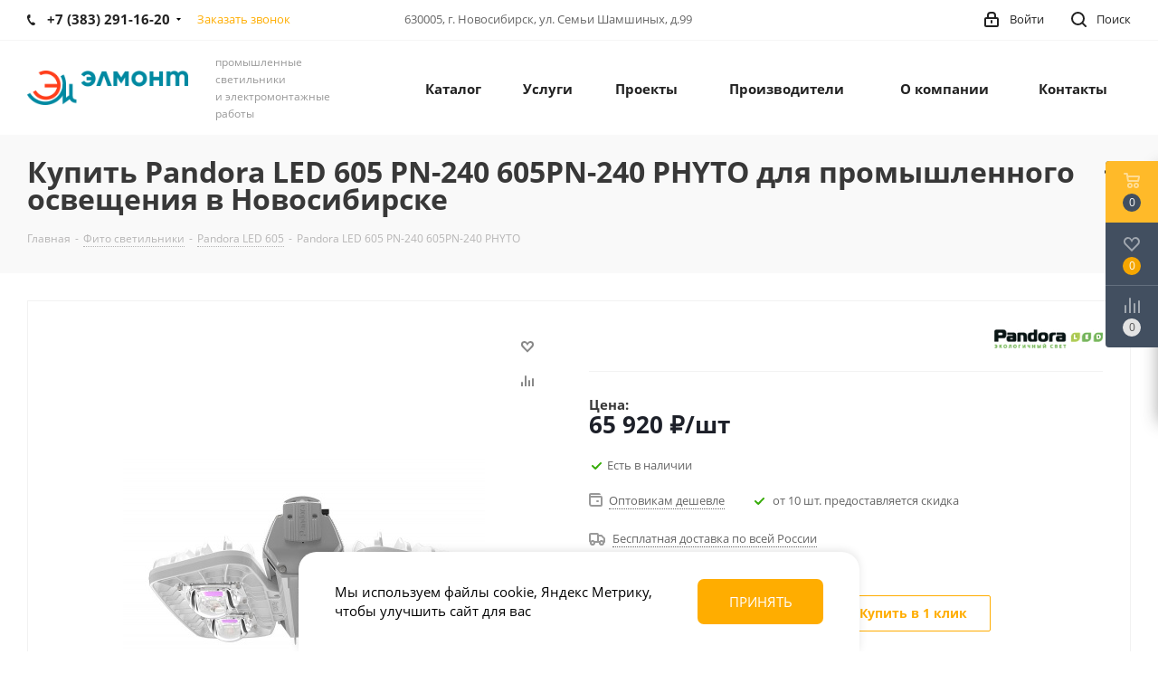

--- FILE ---
content_type: text/html; charset=UTF-8
request_url: https://ledelmont.ru/product/605pn_240_phyto/
body_size: 48596
content:
<!DOCTYPE html>
<html xmlns="http://www.w3.org/1999/xhtml" xml:lang="ru" lang="ru" >
<head><link rel="canonical" href="https://ledelmont.ru/product/605pn_240_phyto/" />
     
	<title>Pandora LED 605 PN-240  605PN-240  PHYTO купить по низкой цене 65&nbsp;920 &#8381; в Новосибирске</title>
    	<meta name="cmsmagazine" content="836973d6bc23e1a0d1cb5de4f56acfee" /> 	
	<meta name="viewport" content="initial-scale=1.0, width=device-width" />
	<meta name="HandheldFriendly" content="true" />
	<meta name="yes" content="yes" />
	<meta name="apple-mobile-web-app-status-bar-style" content="black" />
	<meta name="SKYPE_TOOLBAR" content="SKYPE_TOOLBAR_PARSER_COMPATIBLE" />
	<meta http-equiv="Content-Type" content="text/html; charset=UTF-8" />
<meta name="description" content="Pandora LED 605 PN-240  605PN-240  PHYTO купить по низкой цене 65&nbsp;920 &#8381; в Новосибирске. Широкий выбор светодиодных светильников в наличии и под заказ. Длительный срок службы, гарантия" />
<script data-skip-moving="true">(function(w, d, n) {var cl = "bx-core";var ht = d.documentElement;var htc = ht ? ht.className : undefined;if (htc === undefined || htc.indexOf(cl) !== -1){return;}var ua = n.userAgent;if (/(iPad;)|(iPhone;)/i.test(ua)){cl += " bx-ios";}else if (/Windows/i.test(ua)){cl += ' bx-win';}else if (/Macintosh/i.test(ua)){cl += " bx-mac";}else if (/Linux/i.test(ua) && !/Android/i.test(ua)){cl += " bx-linux";}else if (/Android/i.test(ua)){cl += " bx-android";}cl += (/(ipad|iphone|android|mobile|touch)/i.test(ua) ? " bx-touch" : " bx-no-touch");cl += w.devicePixelRatio && w.devicePixelRatio >= 2? " bx-retina": " bx-no-retina";var ieVersion = -1;if (/AppleWebKit/.test(ua)){cl += " bx-chrome";}else if (/Opera/.test(ua)){cl += " bx-opera";}else if (/Firefox/.test(ua)){cl += " bx-firefox";}ht.className = htc ? htc + " " + cl : cl;})(window, document, navigator);</script>


<link href="https://fonts.googleapis.com/css?family=Open+Sans:300italic,400italic,600italic,700italic,800italic,400,300,500,600,700,800&subset=latin,cyrillic-ext"  rel="stylesheet" />
<link href="/bitrix/js/ui/design-tokens/dist/ui.design-tokens.min.css?167420064722029"  rel="stylesheet" />
<link href="/bitrix/js/ui/fonts/opensans/ui.font.opensans.min.css?16671900922320"  rel="stylesheet" />
<link href="/bitrix/js/main/popup/dist/main.popup.bundle.min.css?168603495026598"  rel="stylesheet" />
<link href="/bitrix/cache/css/s1/aspro_next_sniper/page_847f96166d5dcccb3bc52f55f66f7250/page_847f96166d5dcccb3bc52f55f66f7250_v1.css?17542882379803"  rel="stylesheet" />
<link href="/bitrix/cache/css/s1/aspro_next_sniper/template_868f3eb91344690ba2419d1507773e4a/template_868f3eb91344690ba2419d1507773e4a_v1.css?17542882371262803"  data-template-style="true" rel="stylesheet" />







<script data-skip-moving='true'>window['asproRecaptcha'] = {params: {'recaptchaColor':'','recaptchaLogoShow':'','recaptchaSize':'','recaptchaBadge':'','recaptchaLang':'ru'},key: '6Lc2D0ocAAAAANgDrObBPGOGfsgqE0y11mtjrSa_',ver: '3'};</script>
<script data-skip-moving='true'>!function(c,t,n,p){function s(e){var a=t.getElementById(e);if(a&&!(a.className.indexOf("g-recaptcha")<0)&&c.grecaptcha)if("3"==c[p].ver)a.innerHTML='<textarea class="g-recaptcha-response" style="display:none;resize:0;" name="g-recaptcha-response"></textarea>',grecaptcha.ready(function(){grecaptcha.execute(c[p].key,{action:"maxscore"}).then(function(e){a.innerHTML='<textarea class="g-recaptcha-response" style="display:none;resize:0;" name="g-recaptcha-response">'+e+"</textarea>"})});else{if(a.children.length)return;var r=grecaptcha.render(e,{sitekey:c[p].key+"",theme:c[p].params.recaptchaColor+"",size:c[p].params.recaptchaSize+"",callback:"onCaptchaVerify"+c[p].params.recaptchaSize,badge:c[p].params.recaptchaBadge});$(a).attr("data-widgetid",r)}}c.onLoadRenderRecaptcha=function(){var e=[];for(var a in c[n].args)if(c[n].args.hasOwnProperty(a)){var r=c[n].args[a][0];-1==e.indexOf(r)&&(e.push(r),s(r))}c[n]=function(e){s(e)}},c[n]=c[n]||function(){var e,a,r;c[n].args=c[n].args||[],c[n].args.push(arguments),a="recaptchaApiLoader",(e=t).getElementById(a)||((r=e.createElement("script")).id=a,r.src="//www.google.com/recaptcha/api.js?hl="+c[p].params.recaptchaLang+"&onload=onLoadRenderRecaptcha&render="+("3"==c[p].ver?c[p].key:"explicit"),e.head.appendChild(r))}}(window,document,"renderRecaptchaById","asproRecaptcha");</script>
<script data-skip-moving='true'>!function(){function d(a){for(var e=a;e;)if("form"===(e=e.parentNode).nodeName.toLowerCase())return e;return null}function i(a){var e=[],t=null,n=!1;void 0!==a&&(n=null!==a),t=n?a.getElementsByTagName("input"):document.getElementsByName("captcha_word");for(var r=0;r<t.length;r++)"captcha_word"===t[r].name&&e.push(t[r]);return e}function l(a){for(var e=[],t=a.getElementsByTagName("img"),n=0;n<t.length;n++)!/\/bitrix\/tools\/captcha.php\?(captcha_code|captcha_sid)=[^>]*?/i.test(t[n].src)&&"captcha"!==t[n].id||e.push(t[n]);return e}function h(a){var e="recaptcha-dynamic-"+(new Date).getTime();if(null!==document.getElementById(e)){for(var t=null;t=Math.floor(65535*Math.random()),null!==document.getElementById(e+t););e+=t}var n=document.createElement("div");n.id=e,n.className="g-recaptcha",n.attributes["data-sitekey"]=window.asproRecaptcha.key,a.parentNode&&(a.parentNode.className+=" recaptcha_text",a.parentNode.replaceChild(n,a)),"3"==window.asproRecaptcha.ver&&(a.closest(".captcha-row").style.display="none"),renderRecaptchaById(e)}function a(){for(var a,e,t,n,r=function(){var a=i(null);if(0===a.length)return[];for(var e=[],t=0;t<a.length;t++){var n=d(a[t]);null!==n&&e.push(n)}return e}(),c=0;c<r.length;c++){var o=r[c],p=i(o);if(0!==p.length){var s=l(o);if(0!==s.length){for(a=0;a<p.length;a++)h(p[a]);for(a=0;a<s.length;a++)t=s[a],n="[data-uri]",t.attributes.src=n,t.style.display="none","src"in t&&(t.parentNode&&-1===t.parentNode.className.indexOf("recaptcha_tmp_img")&&(t.parentNode.className+=" recaptcha_tmp_img"),t.src=n);e=o,"function"==typeof $&&$(e).find(".captcha-row label > span").length&&$(e).find(".captcha-row label > span").html(BX.message("RECAPTCHA_TEXT")+' <span class="star">*</span>')}}}}document.addEventListener?document.addEventListener("DOMNodeInserted",function(){try{return(function(){if("undefined"!=typeof renderRecaptchaById)for(var a=document.getElementsByClassName("g-recaptcha"),e=0;e<a.length;e++){var t=a[e];if(0===t.innerHTML.length){var n=t.id;if("string"==typeof n&&0!==n.length){if("3"==window.asproRecaptcha.ver)t.closest(".captcha-row").style.display="none";else if("function"==typeof $){var r=$(t).closest(".captcha-row");r.length&&(r.addClass(window.asproRecaptcha.params.recaptchaSize+" logo_captcha_"+window.asproRecaptcha.params.recaptchaLogoShow+" "+window.asproRecaptcha.params.recaptchaBadge),r.find(".captcha_image").addClass("recaptcha_tmp_img"),r.find(".captcha_input").addClass("recaptcha_text"),"invisible"!==window.asproRecaptcha.params.recaptchaSize&&(r.find("input.recaptcha").length||$('<input type="text" class="recaptcha" value="" />').appendTo(r)))}renderRecaptchaById(n)}}}}(),window.renderRecaptchaById&&window.asproRecaptcha&&window.asproRecaptcha.key)?(a(),!0):(console.error("Bad captcha keys or module error"),!0)}catch(a){return console.error(a),!0}},!1):console.warn("Your browser does not support dynamic ReCaptcha replacement")}();</script>
<style>.grecaptcha-badge {display: none;}</style>
<link rel="shortcut icon" href="/favicon.png" type="image/png" />
<link rel="apple-touch-icon" sizes="180x180" href="/upload/CNext/6bf/5k7ixdn65dwbps3zuayegws2kaozm9m9.png" />
<meta property="og:description" content="Pandora LED 605 PN-240  605PN-240  PHYTO купить по низкой цене 65&nbsp;920 &#8381; в Новосибирске. Широкий выбор светодиодных светильников в наличии и под заказ. Длительный срок службы, гарантия" />
<meta property="og:image" content="https://ledelmont.ru:443/upload/iblock/3ba/y2br6gsumpwufi6y1is8qifujhtdl980.jpg" />
<link rel="image_src" href="https://ledelmont.ru:443/upload/iblock/3ba/y2br6gsumpwufi6y1is8qifujhtdl980.jpg"  />
<meta property="og:title" content="Pandora LED 605 PN-240  605PN-240  PHYTO купить по низкой цене 65&nbsp;920 &#8381; в Новосибирске" />
<meta property="og:type" content="website" />
<meta property="og:url" content="https://ledelmont.ru:443/product/605pn_240_phyto/" />



		<link rel="manifest" href="/manifest.json">

<meta name="mobile-web-app-capable" content="yes">
<meta name="apple-mobile-web-app-capable" content="yes">
<meta name="application-name" content="Элмонт">
<meta name="apple-mobile-web-app-title" content="Элмонт">
<meta name="theme-color" content="#fff">
<meta name="msapplication-navbutton-color" content="#fff">
<meta name="apple-mobile-web-app-status-bar-style" content="black-translucent">
<meta name="msapplication-starturl" content="/">
<meta name="viewport" content="width=device-width, initial-scale=1, shrink-to-fit=no">

	</head>
<body class="site_s1 fill_bg_n " id="main">
	<div id="panel"></div>
	
	
				<!--'start_frame_cache_basketitems-component-block'-->												<div id="ajax_basket"></div>
					<!--'end_frame_cache_basketitems-component-block'-->				
		
					
	<div class="wrapper1   basket_fly basket_fill_DARK side_LEFT catalog_icons_N banner_auto  mheader-v1 header-v1 regions_N fill_N footer-v1 front-vindex1 mfixed_N mfixed_view_always title-v3 with_phones ce_cmp with_lazy store_LIST_AMOUNT">
		
		<div class="header_wrap visible-lg visible-md title-v3">
			<header id="header">
				<div class="top-block top-block-v1">
	<div class="maxwidth-theme">		
		<div class="wrapp_block">
			<div class="row">
									<div class="top-block-item col-md-4">
						<div class="phone-block">
															<div class="inline-block">
																				<div class="phone with_dropdown">
				<i class="svg svg-phone"></i>
				<a rel="nofollow" href="tel:+73832911620">+7 (383) 291-16-20</a>
									<div class="dropdown scrollbar">
						<div class="wrap">
																							<div class="more_phone">
								    <a class="no-decript" rel="nofollow" href="tel:+79139150006">+7 (913) 915-00-06</a>
								</div>
													</div>
					</div>
							</div>
															</div>
																						<div class="inline-block">
									<span class="callback-block animate-load twosmallfont colored" data-event="jqm" data-param-form_id="CALLBACK" data-name="callback">Заказать звонок</span>
								</div>
													</div>
					</div>
								<div class="top-block-item pull-left visible-lg">
					
		
							<div class="address twosmallfont inline-block">
					630005, г. Новосибирск, ул. Семьи Шамшиных, д.99				</div>
			
		
					</div>
				<div class="top-block-item pull-right show-fixed top-ctrl">
					<button class="top-btn inline-search-show twosmallfont">
						<i class="svg inline  svg-inline-search" aria-hidden="true" ><svg xmlns="http://www.w3.org/2000/svg" width="17" height="17" viewBox="0 0 17 17">
  <defs>
    <style>
      .sscls-1 {
        fill: #222;
        fill-rule: evenodd;
      }
    </style>
  </defs>
  <path class="sscls-1" d="M7.5,0A7.5,7.5,0,1,1,0,7.5,7.5,7.5,0,0,1,7.5,0Zm0,2A5.5,5.5,0,1,1,2,7.5,5.5,5.5,0,0,1,7.5,2Z"/>
  <path class="sscls-1" d="M13.417,12.035l3.3,3.3a0.978,0.978,0,1,1-1.382,1.382l-3.3-3.3A0.978,0.978,0,0,1,13.417,12.035Z"/>
</svg>
</i>						<span class="dark-color">Поиск</span>
					</button>
				</div>
				<div class="top-block-item pull-right show-fixed top-ctrl">
					<div class="basket_wrap twosmallfont">
																</div>
				</div>
				<div class="top-block-item pull-right show-fixed top-ctrl">
					<div class="personal_wrap">
						<div class="personal top login twosmallfont">
							
		<!--'start_frame_cache_header-auth-block1'-->			<!-- noindex --><a rel="nofollow" title="Мой кабинет" class="personal-link dark-color animate-load" data-event="jqm" data-param-type="auth" data-param-backurl="/product/605pn_240_phyto/" data-name="auth" href="/personal/"><i class="svg inline  svg-inline-cabinet" aria-hidden="true" title="Мой кабинет"><svg xmlns="http://www.w3.org/2000/svg" width="16" height="17" viewBox="0 0 16 17">
  <defs>
    <style>
      .loccls-1 {
        fill: #222;
        fill-rule: evenodd;
      }
    </style>
  </defs>
  <path class="loccls-1" d="M14,17H2a2,2,0,0,1-2-2V8A2,2,0,0,1,2,6H3V4A4,4,0,0,1,7,0H9a4,4,0,0,1,4,4V6h1a2,2,0,0,1,2,2v7A2,2,0,0,1,14,17ZM11,4A2,2,0,0,0,9,2H7A2,2,0,0,0,5,4V6h6V4Zm3,4H2v7H14V8ZM8,9a1,1,0,0,1,1,1v2a1,1,0,0,1-2,0V10A1,1,0,0,1,8,9Z"/>
</svg>
</i><span class="wrap"><span class="name">Войти</span></span></a><!-- /noindex -->		<!--'end_frame_cache_header-auth-block1'-->
							</div>
					</div>
				</div>
							</div>
		</div>
	</div>
</div>
<div class="header-wrapper topmenu-LIGHT">
	<div class="wrapper_inner">
		<div class="logo_and_menu-row">
			<div class="logo-row row">
				<div class="logo-block col-md-2 col-sm-3">
					<div class="logo">
						<a href="/"><img src="/upload/CNext/981/981eaa6281323aa9797b2afcf2f25c5a.png" alt="Элмонт" title="Элмонт" data-src="" /></a>					</div>
				</div>
				<div class="col-md-2 hidden-sm hidden-xs">
					<div class="top-description">
						<span style="font-size: 12px;">промышленные светильники<br>
 и электромонтажные работы</span>					</div>
				</div>
				<div class="col-md-8 menu-row">
					<div class="nav-main-collapse collapse in">
						<div class="menu-only">
							<nav class="mega-menu sliced">
											<div class="table-menu ">
		<table>
			<tr>
									
										<td class="menu-item unvisible dropdown catalog wide_menu  ">
						<div class="wrap">
							<a class="dropdown-toggle" href="/catalog/">
								<div>
																		Каталог									<div class="line-wrapper"><span class="line"></span></div>
								</div>
							</a>
															<span class="tail"></span>
								<div class="dropdown-menu ">
									
										<div class="customScrollbar scrollbar">
											<ul class="menu-wrapper " >
																																																			<li class="   has_img parent-items">
																													
								<div class="menu_img"><img data-lazyload class="lazyload" src="[data-uri]" data-src="/upload/resize_cache/iblock/8e9/60_60_1/qycgkrzrmtoa2dddggtwo3voswr91u3y.png" alt="Промышленные светильники" title="Промышленные светильники" /></div>
										<a href="/catalog/promyshlennye-svetilniki/" title="Промышленные светильники"><span class="name">Промышленные светильники</span></a>
																																														</li>
																																																			<li class="   has_img parent-items">
																													
								<div class="menu_img"><img data-lazyload class="lazyload" src="[data-uri]" data-src="/upload/resize_cache/iblock/6a9/60_60_1/n0mxqy5q13h578hc4yw2r243t2yyg5s9.png" alt="Складские светильники" title="Складские светильники" /></div>
										<a href="/catalog/skladskie/" title="Складские светильники"><span class="name">Складские светильники</span></a>
																																														</li>
																																																			<li class="   has_img parent-items">
																													
								<div class="menu_img"><img data-lazyload class="lazyload" src="[data-uri]" data-src="/upload/resize_cache/iblock/851/60_60_1/cfmeta4fzk9i9ufajn94ky5h7jvcxf3u.png" alt="Освещение дорог и улиц" title="Освещение дорог и улиц" /></div>
										<a href="/catalog/ulichnye-svetodiodnye-svetilniki/" title="Освещение дорог и улиц"><span class="name">Освещение дорог и улиц</span></a>
																																														</li>
																																																			<li class="   has_img parent-items">
																													
								<div class="menu_img"><img data-lazyload class="lazyload" src="[data-uri]" data-src="/upload/resize_cache/iblock/f54/60_60_1/spik0gj69yvqh1uiwb8kuu606p27s4q2.png" alt="Прожекторы" title="Прожекторы" /></div>
										<a href="/catalog/prozhektory/" title="Прожекторы"><span class="name">Прожекторы</span></a>
																																														</li>
																																																			<li class="   has_img parent-items">
																													
								<div class="menu_img"><img data-lazyload class="lazyload" src="[data-uri]" data-src="/upload/resize_cache/iblock/0d1/60_60_1/8utbn5uio3yqxbxqt0bvmddo0ss35ntm.png" alt="Архитектурные светильники" title="Архитектурные светильники" /></div>
										<a href="/catalog/arkhitekturnye-svetilniki/" title="Архитектурные светильники"><span class="name">Архитектурные светильники</span></a>
																																														</li>
																																																			<li class="   has_img parent-items">
																													
								<div class="menu_img"><img data-lazyload class="lazyload" src="[data-uri]" data-src="/upload/resize_cache/uf/d3b/50_50_1/a6q3f567unp4gzw0rgujjq50fbadounj.png" alt="Взрывозащищенные светильники" title="Взрывозащищенные светильники" /></div>
										<a href="/catalog/vzryvozashchishchennye/" title="Взрывозащищенные светильники"><span class="name">Взрывозащищенные светильники</span></a>
																																														</li>
																																																			<li class="   has_img parent-items">
																													
								<div class="menu_img"><img data-lazyload class="lazyload" src="[data-uri]" data-src="/upload/resize_cache/iblock/cb3/60_60_1/tq0kv31z9wtz7yysosm6o6wtbe48j2jj.png" alt="Светильники для ЖКХ" title="Светильники для ЖКХ" /></div>
										<a href="/catalog/svetodiodnye-svetilniki-dlya-zhkkh/" title="Светильники для ЖКХ"><span class="name">Светильники для ЖКХ</span></a>
																																														</li>
																																																			<li class="   has_img parent-items">
																													
								<div class="menu_img"><img data-lazyload class="lazyload" src="[data-uri]" data-src="/upload/resize_cache/iblock/201/60_60_1/imxwo626r7jsqh9m61fiajx3uq67x6x1.png" alt="Освещение АЗС" title="Освещение АЗС" /></div>
										<a href="/catalog/osveshchenie-azs/" title="Освещение АЗС"><span class="name">Освещение АЗС</span></a>
																																														</li>
																																																			<li class="   has_img parent-items">
																													
								<div class="menu_img"><img data-lazyload class="lazyload" src="[data-uri]" data-src="/upload/resize_cache/iblock/6a3/60_60_1/vi8xo4n6b034wfego4fyor4o5jo2m3ko.png" alt="Светильники для спортивных объектов" title="Светильники для спортивных объектов" /></div>
										<a href="/catalog/svetilniki-dlya-sportivnykh-obektov/" title="Светильники для спортивных объектов"><span class="name">Светильники для спортивных объектов</span></a>
																																														</li>
																																																			<li class="   has_img parent-items">
																													
								<div class="menu_img"><img data-lazyload class="lazyload" src="[data-uri]" data-src="/upload/resize_cache/iblock/d31/60_60_1/seisycj56gblt1g10g72c3g67itsdhp7.png" alt="Высокотемпературные термостойкие светильники" title="Высокотемпературные термостойкие светильники" /></div>
										<a href="/catalog/vysokotemperaturnye-termostoykie-svetilniki/" title="Высокотемпературные термостойкие светильники"><span class="name">Высокотемпературные термостойкие светильники</span></a>
																																														</li>
																																																			<li class="   has_img parent-items">
																													
								<div class="menu_img"><img data-lazyload class="lazyload" src="[data-uri]" data-src="/upload/resize_cache/iblock/cf9/60_60_1/irrq2x0jdy18kulayixi5j1xodrx2om2.png" alt="Низковольтные светильники" title="Низковольтные светильники" /></div>
										<a href="/catalog/nizkovoltnye-svetilniki/" title="Низковольтные светильники"><span class="name">Низковольтные светильники</span></a>
																																														</li>
																																																			<li class="   has_img parent-items">
																													
								<div class="menu_img"><img data-lazyload class="lazyload" src="[data-uri]" data-src="/upload/resize_cache/iblock/14b/60_60_1/mpou51l6x0pojw209xi8tjsaadb7fgxc.png" alt="Фито светильники" title="Фито светильники" /></div>
										<a href="/catalog/fito-dlya-rasteniy-svetodiodnye-svetilniki/" title="Фито светильники"><span class="name">Фито светильники</span></a>
																																														</li>
																																																			<li class="   has_img parent-items">
																													
								<div class="menu_img"><img data-lazyload class="lazyload" src="[data-uri]" data-src="/upload/resize_cache/iblock/5ed/60_60_1/orgxo92zm0rrfgspkctcp2ufe32jk33p.png" alt="Торговое освещение" title="Торговое освещение" /></div>
										<a href="/catalog/torgovoe-osveshchenie/" title="Торговое освещение"><span class="name">Торговое освещение</span></a>
																																														</li>
																																																			<li class="   has_img parent-items">
																													
								<div class="menu_img"><img data-lazyload class="lazyload" src="[data-uri]" data-src="/upload/resize_cache/iblock/2a9/60_60_1/26dztdk2h6c76hphls5degi76ixl41hi.png" alt="Парковые светильники" title="Парковые светильники" /></div>
										<a href="/catalog/parkovye-svetilniki/" title="Парковые светильники"><span class="name">Парковые светильники</span></a>
																																														</li>
																																																			<li class="   has_img parent-items">
																													
								<div class="menu_img"><img data-lazyload class="lazyload" src="[data-uri]" data-src="/upload/resize_cache/iblock/f42/60_60_1/ncwoi5s53o3aqdp36z34b0ng1hvm12vp.png" alt="Светильники для офисов" title="Светильники для офисов" /></div>
										<a href="/catalog/svetodiodnye-svetilniki-dlya-ofisov/" title="Светильники для офисов"><span class="name">Светильники для офисов</span></a>
																																														</li>
																																																			<li class="   has_img parent-items">
																													
								<div class="menu_img"><img data-lazyload class="lazyload" src="[data-uri]" data-src="/upload/resize_cache/iblock/947/60_60_1/u1uz5l4w0g8uv9tfd27i06t9vs01f80d.png" alt="Аварийное освещение" title="Аварийное освещение" /></div>
										<a href="/catalog/avariynoe-osveshchenie/" title="Аварийное освещение"><span class="name">Аварийное освещение</span></a>
																																														</li>
																																																			<li class="   has_img parent-items">
																													
								<div class="menu_img"><img data-lazyload class="lazyload" src="[data-uri]" data-src="/upload/uf/899/jqod6yrwk22yzfpn7msiqfom5t1gfelv.svg" alt="Лампы" title="Лампы" /></div>
										<a href="/catalog/lampy/" title="Лампы"><span class="name">Лампы</span></a>
																																														</li>
																							</ul>
										</div>

									
								</div>
													</div>
					</td>
									
										<td class="menu-item unvisible dropdown   ">
						<div class="wrap">
							<a class="dropdown-toggle" href="/services/">
								<div>
																		Услуги									<div class="line-wrapper"><span class="line"></span></div>
								</div>
							</a>
															<span class="tail"></span>
								<div class="dropdown-menu ">
									
										<div class="customScrollbar scrollbar">
											<ul class="menu-wrapper " >
																																																			<li class="    parent-items">
																													
						<a href="/services/promyshlennykh-predpriyatiy/" title="Освещение промышленных предприятий"><span class="name">Освещение промышленных предприятий</span></a>
																																														</li>
																																																			<li class="    parent-items">
																													
						<a href="/services/ofisov/" title="Освещение офисов и офисно-административных помещений"><span class="name">Освещение офисов и офисно-административных помещений</span></a>
																																														</li>
																																																			<li class="    parent-items">
																													
						<a href="/services/torgovykh-pomeshcheniy/" title="Освещение торговых помещений"><span class="name">Освещение торговых помещений</span></a>
																																														</li>
																																																			<li class="    parent-items">
																													
						<a href="/services/sportivnykh-obektov/" title="Освещение спортивных объектов"><span class="name">Освещение спортивных объектов</span></a>
																																														</li>
																																																			<li class="    parent-items">
																													
						<a href="/services/ulichnoe-i-dorozhnoe/" title="Уличное и дорожное освещение"><span class="name">Уличное и дорожное освещение</span></a>
																																														</li>
																																																			<li class="    parent-items">
																													
						<a href="/services/fasadov-zdaniy/" title="Освещение фасадов зданий"><span class="name">Освещение фасадов зданий</span></a>
																																														</li>
																																																			<li class="    parent-items">
																													
						<a href="/services/skladskikh-kompleksov/" title="Освещение складских комплексов"><span class="name">Освещение складских комплексов</span></a>
																																														</li>
																							</ul>
										</div>

									
								</div>
													</div>
					</td>
									
										<td class="menu-item unvisible dropdown   ">
						<div class="wrap">
							<a class="dropdown-toggle" href="/projects/">
								<div>
																		Проекты									<div class="line-wrapper"><span class="line"></span></div>
								</div>
							</a>
															<span class="tail"></span>
								<div class="dropdown-menu ">
									
										<div class="customScrollbar scrollbar">
											<ul class="menu-wrapper " >
																																																			<li class="    parent-items">
																													
						<a href="/projects/osveshchenie-zdaniy/" title="Освещение зданий"><span class="name">Освещение зданий</span></a>
																																														</li>
																																																			<li class="    parent-items">
																													
						<a href="/projects/sportivnye-obekty/" title="Спортивные объекты"><span class="name">Спортивные объекты</span></a>
																																														</li>
																																																			<li class="    parent-items">
																													
						<a href="/projects/ofisnye-pomeshcheniya/" title="Офисные помещения"><span class="name">Офисные помещения</span></a>
																																														</li>
																																																			<li class="    parent-items">
																													
						<a href="/projects/skladskie-kompleksy/" title="Складские комплексы"><span class="name">Складские комплексы</span></a>
																																														</li>
																																																			<li class="    parent-items">
																													
						<a href="/projects/sportivnye-uchrezhdeniya/" title="Промышленные предприятия"><span class="name">Промышленные предприятия</span></a>
																																														</li>
																																																			<li class="    parent-items">
																													
						<a href="/projects/ulichnoe-i-dorozhnoe/" title="Уличное и дорожное"><span class="name">Уличное и дорожное</span></a>
																																														</li>
																																																			<li class="    parent-items">
																													
						<a href="/projects/torgovoe-osveshchenie/" title="Торговое освещение"><span class="name">Торговое освещение</span></a>
																																														</li>
																							</ul>
										</div>

									
								</div>
													</div>
					</td>
									
										<td class="menu-item unvisible    ">
						<div class="wrap">
							<a class="" href="/info/brands/">
								<div>
																		Производители									<div class="line-wrapper"><span class="line"></span></div>
								</div>
							</a>
													</div>
					</td>
									
										<td class="menu-item unvisible dropdown   ">
						<div class="wrap">
							<a class="dropdown-toggle" href="/company/">
								<div>
																		О компании									<div class="line-wrapper"><span class="line"></span></div>
								</div>
							</a>
															<span class="tail"></span>
								<div class="dropdown-menu ">
									
										<div class="customScrollbar scrollbar">
											<ul class="menu-wrapper " >
																																																			<li class="    parent-items">
																													
						<a href="/company/rabota-s-regionami/" title="Работа с регионами"><span class="name">Работа с регионами</span></a>
																																														</li>
																																																			<li class="    parent-items">
																													
						<a href="/company/staff/" title="Сотрудники"><span class="name">Сотрудники</span></a>
																																														</li>
																																																			<li class="    parent-items">
																													
						<a href="/company/reviews/" title="Отзывы"><span class="name">Отзывы</span></a>
																																														</li>
																																																			<li class="    parent-items">
																													
						<a href="/include/licenses_detail.php" title="Политика"><span class="name">Политика</span></a>
																																														</li>
																							</ul>
										</div>

									
								</div>
													</div>
					</td>
									
										<td class="menu-item unvisible    ">
						<div class="wrap">
							<a class="" href="/contacts/">
								<div>
																		Контакты									<div class="line-wrapper"><span class="line"></span></div>
								</div>
							</a>
													</div>
					</td>
				
				<td class="menu-item dropdown js-dropdown nosave unvisible">
					<div class="wrap">
						<a class="dropdown-toggle more-items" href="#">
							<span>Ещё</span>
						</a>
						<span class="tail"></span>
						<ul class="dropdown-menu"></ul>
					</div>
				</td>

			</tr>
		</table>
	</div>
							</nav>
						</div>
					</div>
				</div>
			</div>		</div>
	</div>
	<div class="line-row visible-xs"></div>
</div>			</header>
		</div>
		
					<div id="headerfixed">
				<div class="maxwidth-theme">
	<div class="logo-row v2 row margin0 menu-row">
		<div class="inner-table-block nopadding logo-block">
			<div class="logo">
				<a href="/"><img src="/upload/CNext/981/981eaa6281323aa9797b2afcf2f25c5a.png" alt="Элмонт" title="Элмонт" data-src="" /></a>			</div>
		</div>
		<div class="inner-table-block menu-block">
			<div class="navs table-menu js-nav">
								<nav class="mega-menu sliced">
					<!-- noindex -->
							<div class="table-menu ">
		<table>
			<tr>
									
										<td class="menu-item unvisible dropdown catalog wide_menu  ">
						<div class="wrap">
							<a class="dropdown-toggle" href="/catalog/">
								<div>
																		Каталог									<div class="line-wrapper"><span class="line"></span></div>
								</div>
							</a>
															<span class="tail"></span>
								<div class="dropdown-menu ">
									
										<div class="customScrollbar scrollbar">
											<ul class="menu-wrapper " >
																																																			<li class="   has_img parent-items">
																													
								<div class="menu_img"><img data-lazyload class="lazyload" src="[data-uri]" data-src="/upload/resize_cache/iblock/8e9/60_60_1/qycgkrzrmtoa2dddggtwo3voswr91u3y.png" alt="Промышленные светильники" title="Промышленные светильники" /></div>
										<a href="/catalog/promyshlennye-svetilniki/" title="Промышленные светильники"><span class="name">Промышленные светильники</span></a>
																																														</li>
																																																			<li class="   has_img parent-items">
																													
								<div class="menu_img"><img data-lazyload class="lazyload" src="[data-uri]" data-src="/upload/resize_cache/iblock/6a9/60_60_1/n0mxqy5q13h578hc4yw2r243t2yyg5s9.png" alt="Складские светильники" title="Складские светильники" /></div>
										<a href="/catalog/skladskie/" title="Складские светильники"><span class="name">Складские светильники</span></a>
																																														</li>
																																																			<li class="   has_img parent-items">
																													
								<div class="menu_img"><img data-lazyload class="lazyload" src="[data-uri]" data-src="/upload/resize_cache/iblock/851/60_60_1/cfmeta4fzk9i9ufajn94ky5h7jvcxf3u.png" alt="Освещение дорог и улиц" title="Освещение дорог и улиц" /></div>
										<a href="/catalog/ulichnye-svetodiodnye-svetilniki/" title="Освещение дорог и улиц"><span class="name">Освещение дорог и улиц</span></a>
																																														</li>
																																																			<li class="   has_img parent-items">
																													
								<div class="menu_img"><img data-lazyload class="lazyload" src="[data-uri]" data-src="/upload/resize_cache/iblock/f54/60_60_1/spik0gj69yvqh1uiwb8kuu606p27s4q2.png" alt="Прожекторы" title="Прожекторы" /></div>
										<a href="/catalog/prozhektory/" title="Прожекторы"><span class="name">Прожекторы</span></a>
																																														</li>
																																																			<li class="   has_img parent-items">
																													
								<div class="menu_img"><img data-lazyload class="lazyload" src="[data-uri]" data-src="/upload/resize_cache/iblock/0d1/60_60_1/8utbn5uio3yqxbxqt0bvmddo0ss35ntm.png" alt="Архитектурные светильники" title="Архитектурные светильники" /></div>
										<a href="/catalog/arkhitekturnye-svetilniki/" title="Архитектурные светильники"><span class="name">Архитектурные светильники</span></a>
																																														</li>
																																																			<li class="   has_img parent-items">
																													
								<div class="menu_img"><img data-lazyload class="lazyload" src="[data-uri]" data-src="/upload/resize_cache/uf/d3b/50_50_1/a6q3f567unp4gzw0rgujjq50fbadounj.png" alt="Взрывозащищенные светильники" title="Взрывозащищенные светильники" /></div>
										<a href="/catalog/vzryvozashchishchennye/" title="Взрывозащищенные светильники"><span class="name">Взрывозащищенные светильники</span></a>
																																														</li>
																																																			<li class="   has_img parent-items">
																													
								<div class="menu_img"><img data-lazyload class="lazyload" src="[data-uri]" data-src="/upload/resize_cache/iblock/cb3/60_60_1/tq0kv31z9wtz7yysosm6o6wtbe48j2jj.png" alt="Светильники для ЖКХ" title="Светильники для ЖКХ" /></div>
										<a href="/catalog/svetodiodnye-svetilniki-dlya-zhkkh/" title="Светильники для ЖКХ"><span class="name">Светильники для ЖКХ</span></a>
																																														</li>
																																																			<li class="   has_img parent-items">
																													
								<div class="menu_img"><img data-lazyload class="lazyload" src="[data-uri]" data-src="/upload/resize_cache/iblock/201/60_60_1/imxwo626r7jsqh9m61fiajx3uq67x6x1.png" alt="Освещение АЗС" title="Освещение АЗС" /></div>
										<a href="/catalog/osveshchenie-azs/" title="Освещение АЗС"><span class="name">Освещение АЗС</span></a>
																																														</li>
																																																			<li class="   has_img parent-items">
																													
								<div class="menu_img"><img data-lazyload class="lazyload" src="[data-uri]" data-src="/upload/resize_cache/iblock/6a3/60_60_1/vi8xo4n6b034wfego4fyor4o5jo2m3ko.png" alt="Светильники для спортивных объектов" title="Светильники для спортивных объектов" /></div>
										<a href="/catalog/svetilniki-dlya-sportivnykh-obektov/" title="Светильники для спортивных объектов"><span class="name">Светильники для спортивных объектов</span></a>
																																														</li>
																																																			<li class="   has_img parent-items">
																													
								<div class="menu_img"><img data-lazyload class="lazyload" src="[data-uri]" data-src="/upload/resize_cache/iblock/d31/60_60_1/seisycj56gblt1g10g72c3g67itsdhp7.png" alt="Высокотемпературные термостойкие светильники" title="Высокотемпературные термостойкие светильники" /></div>
										<a href="/catalog/vysokotemperaturnye-termostoykie-svetilniki/" title="Высокотемпературные термостойкие светильники"><span class="name">Высокотемпературные термостойкие светильники</span></a>
																																														</li>
																																																			<li class="   has_img parent-items">
																													
								<div class="menu_img"><img data-lazyload class="lazyload" src="[data-uri]" data-src="/upload/resize_cache/iblock/cf9/60_60_1/irrq2x0jdy18kulayixi5j1xodrx2om2.png" alt="Низковольтные светильники" title="Низковольтные светильники" /></div>
										<a href="/catalog/nizkovoltnye-svetilniki/" title="Низковольтные светильники"><span class="name">Низковольтные светильники</span></a>
																																														</li>
																																																			<li class="   has_img parent-items">
																													
								<div class="menu_img"><img data-lazyload class="lazyload" src="[data-uri]" data-src="/upload/resize_cache/iblock/14b/60_60_1/mpou51l6x0pojw209xi8tjsaadb7fgxc.png" alt="Фито светильники" title="Фито светильники" /></div>
										<a href="/catalog/fito-dlya-rasteniy-svetodiodnye-svetilniki/" title="Фито светильники"><span class="name">Фито светильники</span></a>
																																														</li>
																																																			<li class="   has_img parent-items">
																													
								<div class="menu_img"><img data-lazyload class="lazyload" src="[data-uri]" data-src="/upload/resize_cache/iblock/5ed/60_60_1/orgxo92zm0rrfgspkctcp2ufe32jk33p.png" alt="Торговое освещение" title="Торговое освещение" /></div>
										<a href="/catalog/torgovoe-osveshchenie/" title="Торговое освещение"><span class="name">Торговое освещение</span></a>
																																														</li>
																																																			<li class="   has_img parent-items">
																													
								<div class="menu_img"><img data-lazyload class="lazyload" src="[data-uri]" data-src="/upload/resize_cache/iblock/2a9/60_60_1/26dztdk2h6c76hphls5degi76ixl41hi.png" alt="Парковые светильники" title="Парковые светильники" /></div>
										<a href="/catalog/parkovye-svetilniki/" title="Парковые светильники"><span class="name">Парковые светильники</span></a>
																																														</li>
																																																			<li class="   has_img parent-items">
																													
								<div class="menu_img"><img data-lazyload class="lazyload" src="[data-uri]" data-src="/upload/resize_cache/iblock/f42/60_60_1/ncwoi5s53o3aqdp36z34b0ng1hvm12vp.png" alt="Светильники для офисов" title="Светильники для офисов" /></div>
										<a href="/catalog/svetodiodnye-svetilniki-dlya-ofisov/" title="Светильники для офисов"><span class="name">Светильники для офисов</span></a>
																																														</li>
																																																			<li class="   has_img parent-items">
																													
								<div class="menu_img"><img data-lazyload class="lazyload" src="[data-uri]" data-src="/upload/resize_cache/iblock/947/60_60_1/u1uz5l4w0g8uv9tfd27i06t9vs01f80d.png" alt="Аварийное освещение" title="Аварийное освещение" /></div>
										<a href="/catalog/avariynoe-osveshchenie/" title="Аварийное освещение"><span class="name">Аварийное освещение</span></a>
																																														</li>
																																																			<li class="   has_img parent-items">
																													
								<div class="menu_img"><img data-lazyload class="lazyload" src="[data-uri]" data-src="/upload/uf/899/jqod6yrwk22yzfpn7msiqfom5t1gfelv.svg" alt="Лампы" title="Лампы" /></div>
										<a href="/catalog/lampy/" title="Лампы"><span class="name">Лампы</span></a>
																																														</li>
																							</ul>
										</div>

									
								</div>
													</div>
					</td>
									
										<td class="menu-item unvisible dropdown   ">
						<div class="wrap">
							<a class="dropdown-toggle" href="/services/">
								<div>
																		Услуги									<div class="line-wrapper"><span class="line"></span></div>
								</div>
							</a>
															<span class="tail"></span>
								<div class="dropdown-menu ">
									
										<div class="customScrollbar scrollbar">
											<ul class="menu-wrapper " >
																																																			<li class="    parent-items">
																													
						<a href="/services/promyshlennykh-predpriyatiy/" title="Освещение промышленных предприятий"><span class="name">Освещение промышленных предприятий</span></a>
																																														</li>
																																																			<li class="    parent-items">
																													
						<a href="/services/ofisov/" title="Освещение офисов и офисно-административных помещений"><span class="name">Освещение офисов и офисно-административных помещений</span></a>
																																														</li>
																																																			<li class="    parent-items">
																													
						<a href="/services/torgovykh-pomeshcheniy/" title="Освещение торговых помещений"><span class="name">Освещение торговых помещений</span></a>
																																														</li>
																																																			<li class="    parent-items">
																													
						<a href="/services/sportivnykh-obektov/" title="Освещение спортивных объектов"><span class="name">Освещение спортивных объектов</span></a>
																																														</li>
																																																			<li class="    parent-items">
																													
						<a href="/services/ulichnoe-i-dorozhnoe/" title="Уличное и дорожное освещение"><span class="name">Уличное и дорожное освещение</span></a>
																																														</li>
																																																			<li class="    parent-items">
																													
						<a href="/services/fasadov-zdaniy/" title="Освещение фасадов зданий"><span class="name">Освещение фасадов зданий</span></a>
																																														</li>
																																																			<li class="    parent-items">
																													
						<a href="/services/skladskikh-kompleksov/" title="Освещение складских комплексов"><span class="name">Освещение складских комплексов</span></a>
																																														</li>
																							</ul>
										</div>

									
								</div>
													</div>
					</td>
									
										<td class="menu-item unvisible dropdown   ">
						<div class="wrap">
							<a class="dropdown-toggle" href="/projects/">
								<div>
																		Проекты									<div class="line-wrapper"><span class="line"></span></div>
								</div>
							</a>
															<span class="tail"></span>
								<div class="dropdown-menu ">
									
										<div class="customScrollbar scrollbar">
											<ul class="menu-wrapper " >
																																																			<li class="    parent-items">
																													
						<a href="/projects/osveshchenie-zdaniy/" title="Освещение зданий"><span class="name">Освещение зданий</span></a>
																																														</li>
																																																			<li class="    parent-items">
																													
						<a href="/projects/sportivnye-obekty/" title="Спортивные объекты"><span class="name">Спортивные объекты</span></a>
																																														</li>
																																																			<li class="    parent-items">
																													
						<a href="/projects/ofisnye-pomeshcheniya/" title="Офисные помещения"><span class="name">Офисные помещения</span></a>
																																														</li>
																																																			<li class="    parent-items">
																													
						<a href="/projects/skladskie-kompleksy/" title="Складские комплексы"><span class="name">Складские комплексы</span></a>
																																														</li>
																																																			<li class="    parent-items">
																													
						<a href="/projects/sportivnye-uchrezhdeniya/" title="Промышленные предприятия"><span class="name">Промышленные предприятия</span></a>
																																														</li>
																																																			<li class="    parent-items">
																													
						<a href="/projects/ulichnoe-i-dorozhnoe/" title="Уличное и дорожное"><span class="name">Уличное и дорожное</span></a>
																																														</li>
																																																			<li class="    parent-items">
																													
						<a href="/projects/torgovoe-osveshchenie/" title="Торговое освещение"><span class="name">Торговое освещение</span></a>
																																														</li>
																							</ul>
										</div>

									
								</div>
													</div>
					</td>
									
										<td class="menu-item unvisible    ">
						<div class="wrap">
							<a class="" href="/info/brands/">
								<div>
																		Производители									<div class="line-wrapper"><span class="line"></span></div>
								</div>
							</a>
													</div>
					</td>
									
										<td class="menu-item unvisible dropdown   ">
						<div class="wrap">
							<a class="dropdown-toggle" href="/company/">
								<div>
																		О компании									<div class="line-wrapper"><span class="line"></span></div>
								</div>
							</a>
															<span class="tail"></span>
								<div class="dropdown-menu ">
									
										<div class="customScrollbar scrollbar">
											<ul class="menu-wrapper " >
																																																			<li class="    parent-items">
																													
						<a href="/company/rabota-s-regionami/" title="Работа с регионами"><span class="name">Работа с регионами</span></a>
																																														</li>
																																																			<li class="    parent-items">
																													
						<a href="/company/staff/" title="Сотрудники"><span class="name">Сотрудники</span></a>
																																														</li>
																																																			<li class="    parent-items">
																													
						<a href="/company/reviews/" title="Отзывы"><span class="name">Отзывы</span></a>
																																														</li>
																																																			<li class="    parent-items">
																													
						<a href="/include/licenses_detail.php" title="Политика"><span class="name">Политика</span></a>
																																														</li>
																							</ul>
										</div>

									
								</div>
													</div>
					</td>
									
										<td class="menu-item unvisible    ">
						<div class="wrap">
							<a class="" href="/contacts/">
								<div>
																		Контакты									<div class="line-wrapper"><span class="line"></span></div>
								</div>
							</a>
													</div>
					</td>
				
				<td class="menu-item dropdown js-dropdown nosave unvisible">
					<div class="wrap">
						<a class="dropdown-toggle more-items" href="#">
							<span>Ещё</span>
						</a>
						<span class="tail"></span>
						<ul class="dropdown-menu"></ul>
					</div>
				</td>

			</tr>
		</table>
	</div>
					<!-- /noindex -->
				</nav>
											</div>
		</div>
		<div class="inner-table-block nopadding small-block">
			<div class="wrap_icon wrap_cabinet">
				
		<!--'start_frame_cache_header-auth-block2'-->			<!-- noindex --><a rel="nofollow" title="Мой кабинет" class="personal-link dark-color animate-load" data-event="jqm" data-param-type="auth" data-param-backurl="/product/605pn_240_phyto/" data-name="auth" href="/personal/"><i class="svg inline big svg-inline-cabinet" aria-hidden="true" title="Мой кабинет"><svg xmlns="http://www.w3.org/2000/svg" width="21" height="21" viewBox="0 0 21 21">
  <defs>
    <style>
      .loccls-1 {
        fill: #222;
        fill-rule: evenodd;
      }
    </style>
  </defs>
  <path data-name="Rounded Rectangle 110" class="loccls-1" d="M1433,132h-15a3,3,0,0,1-3-3v-7a3,3,0,0,1,3-3h1v-2a6,6,0,0,1,6-6h1a6,6,0,0,1,6,6v2h1a3,3,0,0,1,3,3v7A3,3,0,0,1,1433,132Zm-3-15a4,4,0,0,0-4-4h-1a4,4,0,0,0-4,4v2h9v-2Zm4,5a1,1,0,0,0-1-1h-15a1,1,0,0,0-1,1v7a1,1,0,0,0,1,1h15a1,1,0,0,0,1-1v-7Zm-8,3.9v1.6a0.5,0.5,0,1,1-1,0v-1.6A1.5,1.5,0,1,1,1426,125.9Z" transform="translate(-1415 -111)"/>
</svg>
</i></a><!-- /noindex -->		<!--'end_frame_cache_header-auth-block2'-->
				</div>
		</div>
									<div class="inner-table-block small-block nopadding inline-search-show" data-type_search="fixed">
			<div class="search-block top-btn"><i class="svg svg-search lg"></i></div>
		</div>
	</div>
</div>			</div>
		
		<div id="mobileheader" class="visible-xs visible-sm">
			<div class="mobileheader-v1">
	<div class="burger pull-left">
		<i class="svg inline  svg-inline-burger dark" aria-hidden="true" ><svg xmlns="http://www.w3.org/2000/svg" width="18" height="16" viewBox="0 0 18 16">
  <defs>
    <style>
      .bu_bw_cls-1 {
        fill: #222;
        fill-rule: evenodd;
      }
    </style>
  </defs>
  <path data-name="Rounded Rectangle 81 copy 2" class="bu_bw_cls-1" d="M330,114h16a1,1,0,0,1,1,1h0a1,1,0,0,1-1,1H330a1,1,0,0,1-1-1h0A1,1,0,0,1,330,114Zm0,7h16a1,1,0,0,1,1,1h0a1,1,0,0,1-1,1H330a1,1,0,0,1-1-1h0A1,1,0,0,1,330,121Zm0,7h16a1,1,0,0,1,1,1h0a1,1,0,0,1-1,1H330a1,1,0,0,1-1-1h0A1,1,0,0,1,330,128Z" transform="translate(-329 -114)"/>
</svg>
</i>		<i class="svg inline  svg-inline-close dark" aria-hidden="true" ><svg xmlns="http://www.w3.org/2000/svg" width="16" height="16" viewBox="0 0 16 16">
  <defs>
    <style>
      .cccls-1 {
        fill: #222;
        fill-rule: evenodd;
      }
    </style>
  </defs>
  <path data-name="Rounded Rectangle 114 copy 3" class="cccls-1" d="M334.411,138l6.3,6.3a1,1,0,0,1,0,1.414,0.992,0.992,0,0,1-1.408,0l-6.3-6.306-6.3,6.306a1,1,0,0,1-1.409-1.414l6.3-6.3-6.293-6.3a1,1,0,0,1,1.409-1.414l6.3,6.3,6.3-6.3A1,1,0,0,1,340.7,131.7Z" transform="translate(-325 -130)"/>
</svg>
</i>	</div>
	<div class="logo-block pull-left">
		<div class="logo">
			<a href="/"><img src="/upload/CNext/981/981eaa6281323aa9797b2afcf2f25c5a.png" alt="Элмонт" title="Элмонт" data-src="" /></a>		</div>
	</div>
	<div class="right-icons pull-right">
		<div class="pull-right">
			<div class="wrap_icon">
				<button class="top-btn inline-search-show twosmallfont">
					<i class="svg inline  svg-inline-search big" aria-hidden="true" ><svg xmlns="http://www.w3.org/2000/svg" width="21" height="21" viewBox="0 0 21 21">
  <defs>
    <style>
      .sscls-1 {
        fill: #222;
        fill-rule: evenodd;
      }
    </style>
  </defs>
  <path data-name="Rounded Rectangle 106" class="sscls-1" d="M1590.71,131.709a1,1,0,0,1-1.42,0l-4.68-4.677a9.069,9.069,0,1,1,1.42-1.427l4.68,4.678A1,1,0,0,1,1590.71,131.709ZM1579,113a7,7,0,1,0,7,7A7,7,0,0,0,1579,113Z" transform="translate(-1570 -111)"/>
</svg>
</i>				</button>
			</div>
		</div>
		<div class="pull-right">
			<div class="wrap_icon wrap_basket">
											<!--'start_frame_cache_header-basket-with-compare-block3'-->														<!--noindex-->
			<a class="basket-link compare   big " href="/catalog/compare.php" title="Список сравниваемых элементов">
		<span class="js-basket-block"><i class="svg inline  svg-inline-compare big" aria-hidden="true" ><svg xmlns="http://www.w3.org/2000/svg" width="21" height="21" viewBox="0 0 21 21">
  <defs>
    <style>
      .comcls-1 {
        fill: #222;
        fill-rule: evenodd;
      }
    </style>
  </defs>
  <path class="comcls-1" d="M20,4h0a1,1,0,0,1,1,1V21H19V5A1,1,0,0,1,20,4ZM14,7h0a1,1,0,0,1,1,1V21H13V8A1,1,0,0,1,14,7ZM8,1A1,1,0,0,1,9,2V21H7V2A1,1,0,0,1,8,1ZM2,9H2a1,1,0,0,1,1,1V21H1V10A1,1,0,0,1,2,9ZM0,0H1V1H0V0ZM0,0H1V1H0V0Z"/>
</svg>
</i><span class="title dark_link">Сравнение</span><span class="count">0</span></span>
	</a>
	<!--/noindex-->																		<!-- noindex -->
											<a rel="nofollow" class="basket-link delay  big " href="/basket/#delayed" title="Список отложенных товаров пуст">
							<span class="js-basket-block">
								<i class="svg inline  svg-inline-wish big" aria-hidden="true" ><svg xmlns="http://www.w3.org/2000/svg" width="22.969" height="21" viewBox="0 0 22.969 21">
  <defs>
    <style>
      .whcls-1 {
        fill: #222;
        fill-rule: evenodd;
      }
    </style>
  </defs>
  <path class="whcls-1" d="M21.028,10.68L11.721,20H11.339L2.081,10.79A6.19,6.19,0,0,1,6.178,0a6.118,6.118,0,0,1,5.383,3.259A6.081,6.081,0,0,1,23.032,6.147,6.142,6.142,0,0,1,21.028,10.68ZM19.861,9.172h0l-8.176,8.163H11.369L3.278,9.29l0.01-.009A4.276,4.276,0,0,1,6.277,1.986,4.2,4.2,0,0,1,9.632,3.676l0.012-.01,0.064,0.1c0.077,0.107.142,0.22,0.208,0.334l1.692,2.716,1.479-2.462a4.23,4.23,0,0,1,.39-0.65l0.036-.06L13.52,3.653a4.173,4.173,0,0,1,3.326-1.672A4.243,4.243,0,0,1,19.861,9.172ZM22,20h1v1H22V20Zm0,0h1v1H22V20Z" transform="translate(-0.031)"/>
</svg>
</i>								<span class="title dark_link">Отложенные</span>
								<span class="count">0</span>
							</span>
						</a>
																<a rel="nofollow" class="basket-link basket   big " href="/basket/" title="Корзина пуста">
							<span class="js-basket-block">
								<i class="svg inline  svg-inline-basket big" aria-hidden="true" ><svg xmlns="http://www.w3.org/2000/svg" width="22" height="21" viewBox="0 0 22 21">
  <defs>
    <style>
      .ba_bb_cls-1 {
        fill: #222;
        fill-rule: evenodd;
      }
    </style>
  </defs>
  <path data-name="Ellipse 2 copy 6" class="ba_bb_cls-1" d="M1507,122l-0.99,1.009L1492,123l-1-1-1-9h-3a0.88,0.88,0,0,1-1-1,1.059,1.059,0,0,1,1.22-1h2.45c0.31,0,.63.006,0.63,0.006a1.272,1.272,0,0,1,1.4.917l0.41,3.077H1507l1,1v1ZM1492.24,117l0.43,3.995h12.69l0.82-4Zm2.27,7.989a3.5,3.5,0,1,1-3.5,3.5A3.495,3.495,0,0,1,1494.51,124.993Zm8.99,0a3.5,3.5,0,1,1-3.49,3.5A3.5,3.5,0,0,1,1503.5,124.993Zm-9,2.006a1.5,1.5,0,1,1-1.5,1.5A1.5,1.5,0,0,1,1494.5,127Zm9,0a1.5,1.5,0,1,1-1.5,1.5A1.5,1.5,0,0,1,1503.5,127Z" transform="translate(-1486 -111)"/>
</svg>
</i>																<span class="title dark_link">Корзина<span class="count">0</span></span>
																<span class="count">0</span>
							</span>
						</a>
										<!-- /noindex -->
							<!--'end_frame_cache_header-basket-with-compare-block3'-->						</div>
		</div>
		<div class="pull-right">
			<div class="wrap_icon wrap_cabinet">
				
		<!--'start_frame_cache_header-auth-block3'-->			<!-- noindex --><a rel="nofollow" title="Мой кабинет" class="personal-link dark-color animate-load" data-event="jqm" data-param-type="auth" data-param-backurl="/product/605pn_240_phyto/" data-name="auth" href="/personal/"><i class="svg inline big svg-inline-cabinet" aria-hidden="true" title="Мой кабинет"><svg xmlns="http://www.w3.org/2000/svg" width="21" height="21" viewBox="0 0 21 21">
  <defs>
    <style>
      .loccls-1 {
        fill: #222;
        fill-rule: evenodd;
      }
    </style>
  </defs>
  <path data-name="Rounded Rectangle 110" class="loccls-1" d="M1433,132h-15a3,3,0,0,1-3-3v-7a3,3,0,0,1,3-3h1v-2a6,6,0,0,1,6-6h1a6,6,0,0,1,6,6v2h1a3,3,0,0,1,3,3v7A3,3,0,0,1,1433,132Zm-3-15a4,4,0,0,0-4-4h-1a4,4,0,0,0-4,4v2h9v-2Zm4,5a1,1,0,0,0-1-1h-15a1,1,0,0,0-1,1v7a1,1,0,0,0,1,1h15a1,1,0,0,0,1-1v-7Zm-8,3.9v1.6a0.5,0.5,0,1,1-1,0v-1.6A1.5,1.5,0,1,1,1426,125.9Z" transform="translate(-1415 -111)"/>
</svg>
</i></a><!-- /noindex -->		<!--'end_frame_cache_header-auth-block3'-->
				</div>
		</div>
		<div class="pull-right">
			<div class="wrap_icon wrap_phones">
			    					<i class="svg inline big svg-inline-phone" aria-hidden="true" ><svg width="21" height="21" viewBox="0 0 21 21" fill="none" xmlns="http://www.w3.org/2000/svg">
<path fill-rule="evenodd" clip-rule="evenodd" d="M18.9562 15.97L18.9893 16.3282C19.0225 16.688 18.9784 17.0504 18.8603 17.3911C18.6223 18.086 18.2725 18.7374 17.8248 19.3198L17.7228 19.4524L17.6003 19.5662C16.8841 20.2314 15.9875 20.6686 15.0247 20.8243C14.0374 21.0619 13.0068 21.0586 12.0201 20.814L11.9327 20.7924L11.8476 20.763C10.712 20.3703 9.65189 19.7871 8.71296 19.0385C8.03805 18.582 7.41051 18.0593 6.83973 17.4779L6.81497 17.4527L6.79112 17.4267C4.93379 15.3963 3.51439 13.0063 2.62127 10.4052L2.6087 10.3686L2.59756 10.3315C2.36555 9.5598 2.21268 8.76667 2.14121 7.9643C1.94289 6.79241 1.95348 5.59444 2.17289 4.42568L2.19092 4.32964L2.21822 4.23581C2.50215 3.26018 3.0258 2.37193 3.7404 1.65124C4.37452 0.908181 5.21642 0.370416 6.15867 0.107283L6.31009 0.0649959L6.46626 0.0468886C7.19658 -0.0377903 7.93564 -0.00763772 8.65659 0.136237C9.00082 0.203673 9.32799 0.34095 9.61768 0.540011L9.90227 0.735566L10.1048 1.01522C10.4774 1.52971 10.7173 2.12711 10.8045 2.75455C10.8555 2.95106 10.9033 3.13929 10.9499 3.32228C11.0504 3.71718 11.1446 4.08764 11.2499 4.46408C11.5034 5.03517 11.6255 5.65688 11.6059 6.28327L11.5984 6.52137L11.5353 6.75107C11.3812 7.31112 11.0546 7.68722 10.8349 7.8966C10.6059 8.11479 10.3642 8.2737 10.18 8.38262C9.89673 8.55014 9.57964 8.69619 9.32537 8.8079C9.74253 10.2012 10.5059 11.4681 11.5455 12.4901C11.7801 12.3252 12.0949 12.1097 12.412 11.941C12.6018 11.8401 12.8614 11.7177 13.1641 11.6357C13.4565 11.5565 13.9301 11.4761 14.4706 11.6169L14.6882 11.6736L14.8878 11.7772C15.4419 12.0649 15.9251 12.4708 16.3035 12.9654C16.5807 13.236 16.856 13.4937 17.1476 13.7666C17.2974 13.9068 17.4515 14.0511 17.6124 14.2032C18.118 14.5805 18.5261 15.0751 18.8003 15.6458L18.9562 15.97ZM16.3372 15.7502C16.6216 15.9408 16.8496 16.2039 16.9977 16.5121C17.0048 16.5888 16.9952 16.6661 16.9697 16.7388C16.8021 17.2295 16.5553 17.6895 16.2391 18.1009C15.795 18.5134 15.234 18.7788 14.6329 18.8608C13.9345 19.0423 13.2016 19.0464 12.5012 18.8728C11.5558 18.5459 10.675 18.0561 9.8991 17.4258C9.30961 17.0338 8.76259 16.5817 8.26682 16.0767C6.59456 14.2487 5.31682 12.0971 4.51287 9.75567C4.31227 9.08842 4.18279 8.40192 4.12658 7.70756C3.95389 6.74387 3.95792 5.75691 4.13855 4.79468C4.33628 4.11526 4.70731 3.49868 5.21539 3.00521C5.59617 2.53588 6.11383 2.19633 6.69661 2.03358C7.22119 1.97276 7.75206 1.99466 8.26981 2.09849C8.34699 2.11328 8.42029 2.14388 8.48501 2.18836C8.68416 2.46334 8.80487 2.78705 8.83429 3.12504C8.89113 3.34235 8.94665 3.56048 9.00218 3.77864C9.12067 4.24418 9.2392 4.70987 9.37072 5.16815C9.5371 5.49352 9.61831 5.85557 9.60687 6.22066C9.51714 6.54689 8.89276 6.81665 8.28746 7.07816C7.71809 7.32415 7.16561 7.56284 7.0909 7.83438C7.07157 8.17578 7.12971 8.51712 7.26102 8.83297C7.76313 10.9079 8.87896 12.7843 10.4636 14.2184C10.6814 14.4902 10.9569 14.7105 11.2702 14.8634C11.5497 14.9366 12.0388 14.5907 12.5428 14.2342C13.0783 13.8555 13.6307 13.4648 13.9663 13.5523C14.295 13.7229 14.5762 13.9719 14.785 14.2773C15.1184 14.6066 15.4631 14.9294 15.808 15.2523C15.9849 15.418 16.1618 15.5836 16.3372 15.7502Z" fill="#222222"/>
</svg>
</i>			<div id="mobilePhone" class="dropdown-mobile-phone">
				<div class="wrap">
					<div class="more_phone title"><span class="no-decript dark-color ">Телефоны <i class="svg inline  svg-inline-close dark dark-i" aria-hidden="true" ><svg xmlns="http://www.w3.org/2000/svg" width="16" height="16" viewBox="0 0 16 16">
  <defs>
    <style>
      .cccls-1 {
        fill: #222;
        fill-rule: evenodd;
      }
    </style>
  </defs>
  <path data-name="Rounded Rectangle 114 copy 3" class="cccls-1" d="M334.411,138l6.3,6.3a1,1,0,0,1,0,1.414,0.992,0.992,0,0,1-1.408,0l-6.3-6.306-6.3,6.306a1,1,0,0,1-1.409-1.414l6.3-6.3-6.293-6.3a1,1,0,0,1,1.409-1.414l6.3,6.3,6.3-6.3A1,1,0,0,1,340.7,131.7Z" transform="translate(-325 -130)"/>
</svg>
</i></span></div>
																	<div class="more_phone">
						    <a class="dark-color no-decript" rel="nofollow" href="tel:+73832911620">+7 (383) 291-16-20</a>
						</div>
																	<div class="more_phone">
						    <a class="dark-color no-decript" rel="nofollow" href="tel:+79139150006">+7 (913) 915-00-06</a>
						</div>
																<div class="more_phone"><a rel="nofollow" class="dark-color no-decript callback" href="" data-event="jqm" data-param-form_id="CALLBACK" data-name="callback">Заказать звонок</a></div>
									</div>
			</div>
							    
			</div>
		</div>
	</div>
</div>			<div id="mobilemenu" class="leftside ">
				<div class="mobilemenu-v1 scroller">
	<div class="wrap">
				<!--'start_frame_cache_mobile-auth-block1'-->		<!-- noindex -->
<div class="menu middle">
	<ul>
		<li>
																<a rel="nofollow" class="dark-color" href="/personal/">
				<i class="svg inline  svg-inline-cabinet" aria-hidden="true" ><svg xmlns="http://www.w3.org/2000/svg" width="16" height="17" viewBox="0 0 16 17">
  <defs>
    <style>
      .loccls-1 {
        fill: #222;
        fill-rule: evenodd;
      }
    </style>
  </defs>
  <path class="loccls-1" d="M14,17H2a2,2,0,0,1-2-2V8A2,2,0,0,1,2,6H3V4A4,4,0,0,1,7,0H9a4,4,0,0,1,4,4V6h1a2,2,0,0,1,2,2v7A2,2,0,0,1,14,17ZM11,4A2,2,0,0,0,9,2H7A2,2,0,0,0,5,4V6h6V4Zm3,4H2v7H14V8ZM8,9a1,1,0,0,1,1,1v2a1,1,0,0,1-2,0V10A1,1,0,0,1,8,9Z"/>
</svg>
</i>				<span>Личный кабинет</span>
							</a>
					</li>
	</ul>
</div>
<!-- /noindex -->		<!--'end_frame_cache_mobile-auth-block1'-->					<!-- noindex -->
			<div class="menu top">
		<ul class="top">
																	<li class="selected">
			<a class=" dark-color" href="/" title="Главная">
				<span>Главная</span>
							</a>
					</li>
    																	<li>
			<a class=" dark-color parent" href="/catalog/" title="Каталог">
				<span>Каталог</span>
									<span class="arrow"><i class="svg svg_triangle_right"></i></span>
							</a>
							<ul class="dropdown">
					<li class="menu_back"><a href="" class="dark-color" rel="nofollow"><i class="svg svg-arrow-right"></i>Назад</a></li>
					<li class="menu_title"><a href="/catalog/">Каталог</a></li>
																							<li>
							<a class="dark-color parent" href="/catalog/promyshlennye-svetilniki/" title="Промышленные светильники">
								<span>Промышленные светильники</span>
																	<span class="arrow"><i class="svg svg_triangle_right"></i></span>
															</a>
															<ul class="dropdown">
									<li class="menu_back"><a href="" class="dark-color" rel="nofollow"><i class="svg svg-arrow-right"></i>Назад</a></li>
									<li class="menu_title"><a href="/catalog/promyshlennye-svetilniki/">Промышленные светильники</a></li>
																																							<li>
											<a class="dark-color" href="/catalog/promyshlennye-svetilniki/aysberg/" title="Айсберг">
												<span>Айсберг</span>
																							</a>
																					</li>
																																							<li>
											<a class="dark-color" href="/catalog/promyshlennye-svetilniki/aysberg-v2-0/" title="Айсберг v2.0">
												<span>Айсберг v2.0</span>
																							</a>
																					</li>
																																							<li>
											<a class="dark-color" href="/catalog/promyshlennye-svetilniki/aysberg-datchik/" title="Айсберг Датчик">
												<span>Айсберг Датчик</span>
																							</a>
																					</li>
																																							<li>
											<a class="dark-color" href="/catalog/promyshlennye-svetilniki/profi-v2-0/" title="Профи v2.0">
												<span>Профи v2.0</span>
																							</a>
																					</li>
																																							<li>
											<a class="dark-color" href="/catalog/promyshlennye-svetilniki/profi-v2-0-multilinza/" title="Профи v2.0 Мультилинза">
												<span>Профи v2.0 Мультилинза</span>
																							</a>
																					</li>
																																							<li>
											<a class="dark-color" href="/catalog/promyshlennye-svetilniki/profi-v3-0-multilinza/" title="Профи v3.0 Мультилинза">
												<span>Профи v3.0 Мультилинза</span>
																							</a>
																					</li>
																																							<li>
											<a class="dark-color" href="/catalog/promyshlennye-svetilniki/profi-kompakt/" title="Профи Компакт">
												<span>Профи Компакт</span>
																							</a>
																					</li>
																																							<li>
											<a class="dark-color" href="/catalog/promyshlennye-svetilniki/profi-neo/" title="Профи Нео">
												<span>Профи Нео</span>
																							</a>
																					</li>
																																							<li>
											<a class="dark-color" href="/catalog/promyshlennye-svetilniki/t-liniya-v2-0/" title="Т-Линия v2.0">
												<span>Т-Линия v2.0</span>
																							</a>
																					</li>
																																							<li>
											<a class="dark-color" href="/catalog/promyshlennye-svetilniki/051-kolokol/" title="Kolokol">
												<span>Kolokol</span>
																							</a>
																					</li>
																																							<li>
											<a class="dark-color" href="/catalog/promyshlennye-svetilniki/seriya-lsp1/" title="Серия ЛСП">
												<span>Серия ЛСП</span>
																							</a>
																					</li>
																																							<li>
											<a class="dark-color" href="/catalog/promyshlennye-svetilniki/element-bez-krepleniy1/" title="Element без креплений">
												<span>Element без креплений</span>
																							</a>
																					</li>
																																							<li>
											<a class="dark-color" href="/catalog/promyshlennye-svetilniki/seriya-lsu/" title="Серия LSU">
												<span>Серия LSU</span>
																							</a>
																					</li>
																																							<li>
											<a class="dark-color" href="/catalog/promyshlennye-svetilniki/pandora_led_805/" title="Pandora LED 805">
												<span>Pandora LED 805</span>
																							</a>
																					</li>
																																							<li>
											<a class="dark-color" href="/catalog/promyshlennye-svetilniki/pandora_led_010/" title="Pandora LED 010">
												<span>Pandora LED 010</span>
																							</a>
																					</li>
																																							<li>
											<a class="dark-color" href="/catalog/promyshlennye-svetilniki/pandora_led_050/" title="Pandora LED 050">
												<span>Pandora LED 050</span>
																							</a>
																					</li>
																																							<li>
											<a class="dark-color" href="/catalog/promyshlennye-svetilniki/pandora_led_040e/" title="Pandora LED 040E">
												<span>Pandora LED 040E</span>
																							</a>
																					</li>
																																							<li>
											<a class="dark-color" href="/catalog/promyshlennye-svetilniki/p-direct/" title="P-DIRECT">
												<span>P-DIRECT</span>
																							</a>
																					</li>
																																							<li>
											<a class="dark-color" href="/catalog/promyshlennye-svetilniki/seriya-aled38-dopustimaya-moshchnost-profilya-200vt-metr-/" title="Серия ALED38(допустимая мощность профиля 200Вт/метр)">
												<span>Серия ALED38(допустимая мощность профиля 200Вт/метр)</span>
																							</a>
																					</li>
																																							<li>
											<a class="dark-color" href="/catalog/promyshlennye-svetilniki/seriya-aled25-i-aled24-dopustimaya-moshchnost-60vt-m-i-80vt-m/" title="Серия ALED25 и ALED24 (допустимая мощность 60Вт/м и 80Вт/м)">
												<span>Серия ALED25 и ALED24 (допустимая мощность 60Вт/м и 80Вт/м)</span>
																							</a>
																					</li>
																																							<li>
											<a class="dark-color" href="/catalog/promyshlennye-svetilniki/seriya-aled45-dopustimaya-moshchnost-profilya-140vt-metr-/" title="Серия ALED45(допустимая мощность профиля 140Вт/метр)">
												<span>Серия ALED45(допустимая мощность профиля 140Вт/метр)</span>
																							</a>
																					</li>
																																							<li>
											<a class="dark-color" href="/catalog/promyshlennye-svetilniki/seriya-riteyl-dopustimaya-moshchnost-profilya-60vt-metr-/" title="Серия Ритейл(допустимая мощность профиля 60Вт/метр)">
												<span>Серия Ритейл(допустимая мощность профиля 60Вт/метр)</span>
																							</a>
																					</li>
																																							<li>
											<a class="dark-color" href="/catalog/promyshlennye-svetilniki/seriya-maks-dopustimaya-moshchnost-profilya-40vt-metr-/" title="Серия МАКС(допустимая мощность профиля 40Вт/метр)">
												<span>Серия МАКС(допустимая мощность профиля 40Вт/метр)</span>
																							</a>
																					</li>
																																							<li>
											<a class="dark-color" href="/catalog/promyshlennye-svetilniki/seriya-avk02-dopustimaya-moshchnost-profilya-200vt-metr-/" title="Серия АВК02(допустимая мощность профиля 200Вт/метр)">
												<span>Серия АВК02(допустимая мощность профиля 200Вт/метр)</span>
																							</a>
																					</li>
																																							<li>
											<a class="dark-color" href="/catalog/promyshlennye-svetilniki/seriya-aled39-dopustimaya-moshchnost-profilya-200vt-metr-/" title="Серия ALED39(допустимая мощность профиля 200Вт/метр)">
												<span>Серия ALED39(допустимая мощность профиля 200Вт/метр)</span>
																							</a>
																					</li>
																																							<li>
											<a class="dark-color" href="/catalog/promyshlennye-svetilniki/seriya-lsp-am-dopustimaya-moshchnost-profilya-70vt-metr-/" title="Серия ЛСП-АМ(допустимая мощность профиля 70Вт/метр)">
												<span>Серия ЛСП-АМ(допустимая мощность профиля 70Вт/метр)</span>
																							</a>
																					</li>
																																							<li>
											<a class="dark-color" href="/catalog/promyshlennye-svetilniki/seriya-lsp-pm-dopustimaya-moshchnost-korpusa-40vt-metr-/" title="Серия ЛСП-ПМ(допустимая мощность корпуса 40Вт/метр)">
												<span>Серия ЛСП-ПМ(допустимая мощность корпуса 40Вт/метр)</span>
																							</a>
																					</li>
																																							<li>
											<a class="dark-color" href="/catalog/promyshlennye-svetilniki/seriya-avk05-dopustimaya-moshchnost-profilya-200vt-metr-/" title="Серия АВК05(допустимая мощность профиля 200Вт/метр)">
												<span>Серия АВК05(допустимая мощность профиля 200Вт/метр)</span>
																							</a>
																					</li>
																																							<li>
											<a class="dark-color" href="/catalog/promyshlennye-svetilniki/profi-v2-0-multilinza-bap-/" title="Профи v2.0 Мультилинза БАП">
												<span>Профи v2.0 Мультилинза БАП</span>
																							</a>
																					</li>
																																							<li>
											<a class="dark-color" href="/catalog/promyshlennye-svetilniki/profi-neo-m-bap/" title="Профи Нео М БАП">
												<span>Профи Нео М БАП</span>
																							</a>
																					</li>
																																							<li>
											<a class="dark-color" href="/catalog/promyshlennye-svetilniki/laytbar/" title="Лайтбар">
												<span>Лайтбар</span>
																							</a>
																					</li>
																																							<li>
											<a class="dark-color" href="/catalog/promyshlennye-svetilniki/zhelud--neo/" title="Желудь Нео">
												<span>Желудь Нео</span>
																							</a>
																					</li>
																																							<li>
											<a class="dark-color" href="/catalog/promyshlennye-svetilniki/plazma-x-optima/" title="Плазма X Оптима">
												<span>Плазма X Оптима</span>
																							</a>
																					</li>
																																							<li>
											<a class="dark-color" href="/catalog/promyshlennye-svetilniki/profi-flet/" title="Профи Флэт">
												<span>Профи Флэт</span>
																							</a>
																					</li>
																																							<li>
											<a class="dark-color" href="/catalog/promyshlennye-svetilniki/prozhektor-rigel1/" title="Прожектор Ригель">
												<span>Прожектор Ригель</span>
																							</a>
																					</li>
																																							<li>
											<a class="dark-color" href="/catalog/promyshlennye-svetilniki/pandora-led-050l/" title="Pandora LED 050L">
												<span>Pandora LED 050L</span>
																							</a>
																					</li>
																																							<li>
											<a class="dark-color" href="/catalog/promyshlennye-svetilniki/pandora-led-505/" title="Pandora LED 505">
												<span>Pandora LED 505</span>
																							</a>
																					</li>
																																							<li>
											<a class="dark-color" href="/catalog/promyshlennye-svetilniki/plc-server-pandora-led/" title="PLC-сервер Pandora LED">
												<span>PLC-сервер Pandora LED</span>
																							</a>
																					</li>
																																							<li>
											<a class="dark-color" href="/catalog/promyshlennye-svetilniki/infrakrasnaya-metka-oboznacheniya-zony-prisutstviya-v-komplekte-s-batareykoy/" title="Инфракрасная метка обозначения зоны присутствия в комплекте с батарейкой">
												<span>Инфракрасная метка обозначения зоны присутствия в комплекте с батарейкой</span>
																							</a>
																					</li>
																																							<li>
											<a class="dark-color" href="/catalog/promyshlennye-svetilniki/infrakrasnaya-metka-oboznacheniya-zony-prisutstviya-povyshennoy-prodolzhitelnosti-raboty-v-komplekte/" title="Инфракрасная метка обозначения зоны присутствия повышенной продолжительности работы в комплекте с элементами питания ААА">
												<span>Инфракрасная метка обозначения зоны присутствия повышенной продолжительности работы в комплекте с элементами питания ААА</span>
																							</a>
																					</li>
																																							<li>
											<a class="dark-color" href="/catalog/promyshlennye-svetilniki/svetilnik-promyshlennyy-serii-eko-/" title=" Светильник промышленный серии  ЭКО ">
												<span> Светильник промышленный серии  ЭКО </span>
																							</a>
																					</li>
																																							<li>
											<a class="dark-color" href="/catalog/promyshlennye-svetilniki/seriya-dvp-moshchnostyu-svyshe-200-vt/" title="Серия ДВП мощностью свыше 200 Вт">
												<span>Серия ДВП мощностью свыше 200 Вт</span>
																							</a>
																					</li>
																																							<li>
											<a class="dark-color" href="/catalog/promyshlennye-svetilniki/seriya-dvg-moshchnostyu-svyshe-200-vt/" title="Серия ДВГ мощностью свыше 200 Вт">
												<span>Серия ДВГ мощностью свыше 200 Вт</span>
																							</a>
																					</li>
																																							<li>
											<a class="dark-color" href="/catalog/promyshlennye-svetilniki/seriya-dvk-moshchnostyu-svyshe-200-vt/" title="Серия ДВК мощностью свыше 200 Вт">
												<span>Серия ДВК мощностью свыше 200 Вт</span>
																							</a>
																					</li>
																																							<li>
											<a class="dark-color" href="/catalog/promyshlennye-svetilniki/aysberg-v2-0-eko/" title="Айсберг v2.0 ЭКО">
												<span>Айсберг v2.0 ЭКО</span>
																							</a>
																					</li>
																																							<li>
											<a class="dark-color" href="/catalog/promyshlennye-svetilniki/aysberg--strong/" title="Айсберг Стронг">
												<span>Айсберг Стронг</span>
																							</a>
																					</li>
																																							<li>
											<a class="dark-color" href="/catalog/promyshlennye-svetilniki/zhelud-eko/" title="Желудь Эко">
												<span>Желудь Эко</span>
																							</a>
																					</li>
																																							<li>
											<a class="dark-color" href="/catalog/promyshlennye-svetilniki/profi-kompakt-eko/" title="Профи Компакт Эко">
												<span>Профи Компакт Эко</span>
																							</a>
																					</li>
																																							<li>
											<a class="dark-color" href="/catalog/promyshlennye-svetilniki/profi-neo-eko/" title="Профи Нео Эко">
												<span>Профи Нео Эко</span>
																							</a>
																					</li>
																																							<li>
											<a class="dark-color" href="/catalog/promyshlennye-svetilniki/t-liniya-v2-0-eko/" title="Т-Линия v2.0 Эко">
												<span>Т-Линия v2.0 Эко</span>
																							</a>
																					</li>
																																							<li>
											<a class="dark-color" href="/catalog/promyshlennye-svetilniki/t-liniya--kompakt/" title="Т-Линия Компакт">
												<span>Т-Линия Компакт</span>
																							</a>
																					</li>
																																							<li>
											<a class="dark-color" href="/catalog/promyshlennye-svetilniki/t-liniya-kompakt-eko/" title="Т-Линия Компакт Эко">
												<span>Т-Линия Компакт Эко</span>
																							</a>
																					</li>
																																							<li>
											<a class="dark-color" href="/catalog/promyshlennye-svetilniki/t-liniya-optima-eko/" title="Т-Линия Оптима Эко">
												<span>Т-Линия Оптима Эко</span>
																							</a>
																					</li>
																																							<li>
											<a class="dark-color" href="/catalog/promyshlennye-svetilniki/t-liniya--optima/" title="Т-Линия Оптима">
												<span>Т-Линия Оптима</span>
																							</a>
																					</li>
																																							<li>
											<a class="dark-color" href="/catalog/promyshlennye-svetilniki/seriya-evo/" title="Серия EVO">
												<span>Серия EVO</span>
																							</a>
																					</li>
																																							<li>
											<a class="dark-color" href="/catalog/promyshlennye-svetilniki/seriya-lsk/" title="Серия LSK">
												<span>Серия LSK</span>
																							</a>
																					</li>
																																							<li>
											<a class="dark-color" href="/catalog/promyshlennye-svetilniki/seriya-lsk-eko/" title="Серия LSK ЭКО">
												<span>Серия LSK ЭКО</span>
																							</a>
																					</li>
																																							<li>
											<a class="dark-color" href="/catalog/promyshlennye-svetilniki/seriya-lsg/" title="Серия LSG">
												<span>Серия LSG</span>
																							</a>
																					</li>
																																							<li>
											<a class="dark-color" href="/catalog/promyshlennye-svetilniki/seriya-lsi-32/" title="Серия LSI-32">
												<span>Серия LSI-32</span>
																							</a>
																					</li>
																																							<li>
											<a class="dark-color" href="/catalog/promyshlennye-svetilniki/seriya-lsp/" title="Серия LSP">
												<span>Серия LSP</span>
																							</a>
																					</li>
																																							<li>
											<a class="dark-color" href="/catalog/promyshlennye-svetilniki/seriya-lst/" title="Серия LST">
												<span>Серия LST</span>
																							</a>
																					</li>
																																							<li>
											<a class="dark-color" href="/catalog/promyshlennye-svetilniki/seriya-lst-80/" title="Серия LST-80">
												<span>Серия LST-80</span>
																							</a>
																					</li>
																																							<li>
											<a class="dark-color" href="/catalog/promyshlennye-svetilniki/pandora-led-040/" title="Pandora LED 040">
												<span>Pandora LED 040</span>
																							</a>
																					</li>
																																							<li>
											<a class="dark-color" href="/catalog/promyshlennye-svetilniki/vysota-svyshe-12-metrov/" title="Высота свыше 12 метров">
												<span>Высота свыше 12 метров</span>
																							</a>
																					</li>
																																							<li>
											<a class="dark-color" href="/catalog/promyshlennye-svetilniki/vysota-ot-5-do-12-metrov/" title="Высота от 5 до 12 метров">
												<span>Высота от 5 до 12 метров</span>
																							</a>
																					</li>
																																							<li>
											<a class="dark-color" href="/catalog/promyshlennye-svetilniki/modul-pro-max/" title="Модуль PRO-Max">
												<span>Модуль PRO-Max</span>
																							</a>
																					</li>
																																							<li>
											<a class="dark-color" href="/catalog/promyshlennye-svetilniki/modul/" title="Модуль">
												<span>Модуль</span>
																							</a>
																					</li>
																																							<li>
											<a class="dark-color" href="/catalog/promyshlennye-svetilniki/vysota-do-5-metrov/" title="Высота до 5 метров">
												<span>Высота до 5 метров</span>
																							</a>
																					</li>
																																							<li>
											<a class="dark-color" href="/catalog/promyshlennye-svetilniki/cob/" title="COB">
												<span>COB</span>
																							</a>
																					</li>
																																							<li>
											<a class="dark-color" href="/catalog/promyshlennye-svetilniki/zl/" title="ZL">
												<span>ZL</span>
																							</a>
																					</li>
																																							<li>
											<a class="dark-color" href="/catalog/promyshlennye-svetilniki/svetodiodnye-svetilniki-serii-dvp/" title="Серия ДВП">
												<span>Серия ДВП</span>
																							</a>
																					</li>
																																							<li>
											<a class="dark-color" href="/catalog/promyshlennye-svetilniki/seriya-dvg/" title="Серия ДВГ">
												<span>Серия ДВГ</span>
																							</a>
																					</li>
																																							<li>
											<a class="dark-color" href="/catalog/promyshlennye-svetilniki/seriya-dvk/" title="Серия ДВК">
												<span>Серия ДВК</span>
																							</a>
																					</li>
																	</ul>
													</li>
																							<li>
							<a class="dark-color parent" href="/catalog/skladskie/" title="Складские светильники">
								<span>Складские светильники</span>
																	<span class="arrow"><i class="svg svg_triangle_right"></i></span>
															</a>
															<ul class="dropdown">
									<li class="menu_back"><a href="" class="dark-color" rel="nofollow"><i class="svg svg-arrow-right"></i>Назад</a></li>
									<li class="menu_title"><a href="/catalog/skladskie/">Складские светильники</a></li>
																																							<li>
											<a class="dark-color" href="/catalog/skladskie/t-liniya-v2-0-optik/" title="Т-Линия v2.0 Оптик">
												<span>Т-Линия v2.0 Оптик</span>
																							</a>
																					</li>
																																							<li>
											<a class="dark-color" href="/catalog/skladskie/t-liniya-v2-0-optik-sklad/" title="Т-Линия v2.0 Оптик Склад">
												<span>Т-Линия v2.0 Оптик Склад</span>
																							</a>
																					</li>
																																							<li>
											<a class="dark-color" href="/catalog/skladskie/dso/" title="ДСО">
												<span>ДСО</span>
																							</a>
																					</li>
																																							<li>
											<a class="dark-color" href="/catalog/skladskie/dpp/" title="ДПП">
												<span>ДПП</span>
																							</a>
																					</li>
																																							<li>
											<a class="dark-color" href="/catalog/skladskie/fhb/" title="FHB">
												<span>FHB</span>
																							</a>
																					</li>
																																							<li>
											<a class="dark-color" href="/catalog/skladskie/dsp/" title="ДСП">
												<span>ДСП</span>
																							</a>
																					</li>
																																							<li>
											<a class="dark-color" href="/catalog/skladskie/fa/" title="FA">
												<span>FA</span>
																							</a>
																					</li>
																																							<li>
											<a class="dark-color" href="/catalog/skladskie/fpl/" title="FPL">
												<span>FPL</span>
																							</a>
																					</li>
																																							<li>
											<a class="dark-color" href="/catalog/skladskie/fbl/" title="FBL">
												<span>FBL</span>
																							</a>
																					</li>
																																							<li>
											<a class="dark-color" href="/catalog/skladskie/ffl/" title="FFL">
												<span>FFL</span>
																							</a>
																					</li>
																																							<li>
											<a class="dark-color" href="/catalog/skladskie/fhl/" title="FHL">
												<span>FHL</span>
																							</a>
																					</li>
																																							<li>
											<a class="dark-color" href="/catalog/skladskie/ssk/" title="ССК">
												<span>ССК</span>
																							</a>
																					</li>
																	</ul>
													</li>
																							<li>
							<a class="dark-color parent" href="/catalog/ulichnye-svetodiodnye-svetilniki/" title="Освещение дорог и улиц">
								<span>Освещение дорог и улиц</span>
																	<span class="arrow"><i class="svg svg_triangle_right"></i></span>
															</a>
															<ul class="dropdown">
									<li class="menu_back"><a href="" class="dark-color" rel="nofollow"><i class="svg svg-arrow-right"></i>Назад</a></li>
									<li class="menu_title"><a href="/catalog/ulichnye-svetodiodnye-svetilniki/">Освещение дорог и улиц</a></li>
																																							<li>
											<a class="dark-color" href="/catalog/ulichnye-svetodiodnye-svetilniki/kobra/" title="Кобра">
												<span>Кобра</span>
																							</a>
																					</li>
																																							<li>
											<a class="dark-color" href="/catalog/ulichnye-svetodiodnye-svetilniki/seriya-groza/" title="Серия Гроза">
												<span>Серия Гроза</span>
																							</a>
																					</li>
																																							<li>
											<a class="dark-color" href="/catalog/ulichnye-svetodiodnye-svetilniki/seriya-magistral-v2-0/" title="Серия Магистраль v2.0">
												<span>Серия Магистраль v2.0</span>
																							</a>
																					</li>
																																							<li>
											<a class="dark-color" href="/catalog/ulichnye-svetodiodnye-svetilniki/seriya-magistral-v3-0/" title="Серия Магистраль v3.0">
												<span>Серия Магистраль v3.0</span>
																							</a>
																					</li>
																																							<li>
											<a class="dark-color" href="/catalog/ulichnye-svetodiodnye-svetilniki/plazma-v2-0/" title="Плазма v2.0">
												<span>Плазма v2.0</span>
																							</a>
																					</li>
																																							<li>
											<a class="dark-color" href="/catalog/ulichnye-svetodiodnye-svetilniki/prozhektor-v2-0/" title="Прожектор v2.0">
												<span>Прожектор v2.0</span>
																							</a>
																					</li>
																																							<li>
											<a class="dark-color" href="/catalog/ulichnye-svetodiodnye-svetilniki/prozhektor-x/" title="Прожектор X">
												<span>Прожектор X</span>
																							</a>
																					</li>
																																							<li>
											<a class="dark-color" href="/catalog/ulichnye-svetodiodnye-svetilniki/dku/" title="ДКУ">
												<span>ДКУ</span>
																							</a>
																					</li>
																																							<li>
											<a class="dark-color" href="/catalog/ulichnye-svetodiodnye-svetilniki/fla/" title="FLA">
												<span>FLA</span>
																							</a>
																					</li>
																																							<li>
											<a class="dark-color" href="/catalog/ulichnye-svetodiodnye-svetilniki/fsl/" title="FSL">
												<span>FSL</span>
																							</a>
																					</li>
																																							<li>
											<a class="dark-color" href="/catalog/ulichnye-svetodiodnye-svetilniki/fls/" title="FLS">
												<span>FLS</span>
																							</a>
																					</li>
																																							<li>
											<a class="dark-color" href="/catalog/ulichnye-svetodiodnye-svetilniki/atr/" title="ATR">
												<span>ATR</span>
																							</a>
																					</li>
																																							<li>
											<a class="dark-color" href="/catalog/ulichnye-svetodiodnye-svetilniki/amg/" title="AMG">
												<span>AMG</span>
																							</a>
																					</li>
																																							<li>
											<a class="dark-color" href="/catalog/ulichnye-svetodiodnye-svetilniki/blr/" title="BLR">
												<span>BLR</span>
																							</a>
																					</li>
																																							<li>
											<a class="dark-color" href="/catalog/ulichnye-svetodiodnye-svetilniki/alf/" title="ALF">
												<span>ALF</span>
																							</a>
																					</li>
																																							<li>
											<a class="dark-color" href="/catalog/ulichnye-svetodiodnye-svetilniki/luch-220-st-ulichnye-svetilniki/" title="ЛУЧ-220-СТ уличные светильники">
												<span>ЛУЧ-220-СТ уличные светильники</span>
																							</a>
																					</li>
																																							<li>
											<a class="dark-color" href="/catalog/ulichnye-svetodiodnye-svetilniki/pandora_led_345f/" title="Pandora LED 345F">
												<span>Pandora LED 345F</span>
																							</a>
																					</li>
																																							<li>
											<a class="dark-color" href="/catalog/ulichnye-svetodiodnye-svetilniki/pandora_led_345/" title="Pandora LED 345">
												<span>Pandora LED 345</span>
																							</a>
																					</li>
																																							<li>
											<a class="dark-color" href="/catalog/ulichnye-svetodiodnye-svetilniki/modul-pro1/" title="Модуль PRO 2">
												<span>Модуль PRO 2</span>
																							</a>
																					</li>
																																							<li>
											<a class="dark-color" href="/catalog/ulichnye-svetodiodnye-svetilniki/modul-pro-duo-trio-quattro1/" title="Модуль PRO DUO-TRIO-QUATTRO 2">
												<span>Модуль PRO DUO-TRIO-QUATTRO 2</span>
																							</a>
																					</li>
																																							<li>
											<a class="dark-color" href="/catalog/ulichnye-svetodiodnye-svetilniki/kasseta/" title="Кассета">
												<span>Кассета</span>
																							</a>
																					</li>
																																							<li>
											<a class="dark-color" href="/catalog/ulichnye-svetodiodnye-svetilniki/groza-l-v2/" title="Гроза L v2">
												<span>Гроза L v2</span>
																							</a>
																					</li>
																																							<li>
											<a class="dark-color" href="/catalog/ulichnye-svetodiodnye-svetilniki/kvartal/" title="Квартал">
												<span>Квартал</span>
																							</a>
																					</li>
																																							<li>
											<a class="dark-color" href="/catalog/ulichnye-svetodiodnye-svetilniki/grunt/" title="Грунт">
												<span>Грунт</span>
																							</a>
																					</li>
																																							<li>
											<a class="dark-color" href="/catalog/ulichnye-svetodiodnye-svetilniki/boul-konsol/" title="Боул Консоль">
												<span>Боул Консоль</span>
																							</a>
																					</li>
																																							<li>
											<a class="dark-color" href="/catalog/ulichnye-svetodiodnye-svetilniki/lamina-konsol/" title="Ламина Консоль">
												<span>Ламина Консоль</span>
																							</a>
																					</li>
																																							<li>
											<a class="dark-color" href="/catalog/ulichnye-svetodiodnye-svetilniki/groza-xs-layt/" title="Гроза XS Лайт">
												<span>Гроза XS Лайт</span>
																							</a>
																					</li>
																																							<li>
											<a class="dark-color" href="/catalog/ulichnye-svetodiodnye-svetilniki/groza-m-v2/" title="Гроза M v2">
												<span>Гроза M v2</span>
																							</a>
																					</li>
																																							<li>
											<a class="dark-color" href="/catalog/ulichnye-svetodiodnye-svetilniki/tor/" title="Тор">
												<span>Тор</span>
																							</a>
																					</li>
																																							<li>
											<a class="dark-color" href="/catalog/ulichnye-svetodiodnye-svetilniki/prozhektor-t/" title="Прожектор Т">
												<span>Прожектор Т</span>
																							</a>
																					</li>
																																							<li>
											<a class="dark-color" href="/catalog/ulichnye-svetodiodnye-svetilniki/pandora-led-520/" title="Pandora LED 520">
												<span>Pandora LED 520</span>
																							</a>
																					</li>
																																							<li>
											<a class="dark-color" href="/catalog/ulichnye-svetodiodnye-svetilniki/pandora-led-555/" title="Pandora LED 555">
												<span>Pandora LED 555</span>
																							</a>
																					</li>
																																							<li>
											<a class="dark-color" href="/catalog/ulichnye-svetodiodnye-svetilniki/pandora-led-245/" title="Pandora LED 245">
												<span>Pandora LED 245</span>
																							</a>
																					</li>
																																							<li>
											<a class="dark-color" href="/catalog/ulichnye-svetodiodnye-svetilniki/pandora-led-575/" title="Pandora LED 575">
												<span>Pandora LED 575</span>
																							</a>
																					</li>
																																							<li>
											<a class="dark-color" href="/catalog/ulichnye-svetodiodnye-svetilniki/pandora-led-345v-100/" title="Pandora LED 345V-100">
												<span>Pandora LED 345V-100</span>
																							</a>
																					</li>
																																							<li>
											<a class="dark-color" href="/catalog/ulichnye-svetodiodnye-svetilniki/pandora-led-345w-100re/" title="Pandora LED 345W-100RE">
												<span>Pandora LED 345W-100RE</span>
																							</a>
																					</li>
																																							<li>
											<a class="dark-color" href="/catalog/ulichnye-svetodiodnye-svetilniki/svetilnik-ulichnyy-serii-eko-/" title="Светильник уличный серии ЭКО ">
												<span>Светильник уличный серии ЭКО </span>
																							</a>
																					</li>
																																							<li>
											<a class="dark-color" href="/catalog/ulichnye-svetodiodnye-svetilniki/seriya-lsts-80/" title="Серия LSTS-80">
												<span>Серия LSTS-80</span>
																							</a>
																					</li>
																																							<li>
											<a class="dark-color" href="/catalog/ulichnye-svetodiodnye-svetilniki/pandora-led-820/" title="Pandora LED 820">
												<span>Pandora LED 820</span>
																							</a>
																					</li>
																																							<li>
											<a class="dark-color" href="/catalog/ulichnye-svetodiodnye-svetilniki/bolid/" title="BOLID">
												<span>BOLID</span>
																							</a>
																					</li>
																																							<li>
											<a class="dark-color" href="/catalog/ulichnye-svetodiodnye-svetilniki/dorogi-kategorii-quot-b-quot/" title="Дороги категории &quot;Б&quot;">
												<span>Дороги категории &quot;Б&quot;</span>
																							</a>
																					</li>
																																							<li>
											<a class="dark-color" href="/catalog/ulichnye-svetodiodnye-svetilniki/modul-pro/" title="Модуль PRO">
												<span>Модуль PRO</span>
																							</a>
																					</li>
																																							<li>
											<a class="dark-color" href="/catalog/ulichnye-svetodiodnye-svetilniki/dorogi-kategorii-quot-a-quot/" title="Дороги категории &quot;А&quot;">
												<span>Дороги категории &quot;А&quot;</span>
																							</a>
																					</li>
																																							<li>
											<a class="dark-color" href="/catalog/ulichnye-svetodiodnye-svetilniki/dorogi-kategorii-quot-v-quot/" title="Дороги категории &quot;В&quot;">
												<span>Дороги категории &quot;В&quot;</span>
																							</a>
																					</li>
																																							<li>
											<a class="dark-color" href="/catalog/ulichnye-svetodiodnye-svetilniki/moduli-duo-trio-kvatro-penta/" title="Модули ДУО-ТРИО-КВАТРО-ПЕНТА">
												<span>Модули ДУО-ТРИО-КВАТРО-ПЕНТА</span>
																							</a>
																					</li>
																																							<li>
											<a class="dark-color" href="/catalog/ulichnye-svetodiodnye-svetilniki/osveshchenie-selskikh-ulits/" title="Освещение сельских улиц">
												<span>Освещение сельских улиц</span>
																							</a>
																					</li>
																																							<li>
											<a class="dark-color" href="/catalog/ulichnye-svetodiodnye-svetilniki/modul-s-optikoy/" title="Модуль с оптикой">
												<span>Модуль с оптикой</span>
																							</a>
																					</li>
																																							<li>
											<a class="dark-color" href="/catalog/ulichnye-svetodiodnye-svetilniki/modul-s-optikoy-duo-trio-kvatro-penta/" title="Модуль с оптикой ДУО-ТРИО-КВАТРО-ПЕНТА">
												<span>Модуль с оптикой ДУО-ТРИО-КВАТРО-ПЕНТА</span>
																							</a>
																					</li>
																																							<li>
											<a class="dark-color" href="/catalog/ulichnye-svetodiodnye-svetilniki/dku-city/" title="DKU-CITY">
												<span>DKU-CITY</span>
																							</a>
																					</li>
																																							<li>
											<a class="dark-color" href="/catalog/ulichnye-svetodiodnye-svetilniki/modul-cri80/" title="Модуль CRI80">
												<span>Модуль CRI80</span>
																							</a>
																					</li>
																																							<li>
											<a class="dark-color" href="/catalog/ulichnye-svetodiodnye-svetilniki/seriya-dvu/" title="Серия ДВУ">
												<span>Серия ДВУ</span>
																							</a>
																					</li>
																																							<li>
											<a class="dark-color" href="/catalog/ulichnye-svetodiodnye-svetilniki/seriya-dvsh/" title="Серия ДВШ">
												<span>Серия ДВШ</span>
																							</a>
																					</li>
																	</ul>
													</li>
																							<li>
							<a class="dark-color parent" href="/catalog/prozhektory/" title="Прожекторы">
								<span>Прожекторы</span>
																	<span class="arrow"><i class="svg svg_triangle_right"></i></span>
															</a>
															<ul class="dropdown">
									<li class="menu_back"><a href="" class="dark-color" rel="nofollow"><i class="svg svg-arrow-right"></i>Назад</a></li>
									<li class="menu_title"><a href="/catalog/prozhektory/">Прожекторы</a></li>
																																							<li>
											<a class="dark-color" href="/catalog/prozhektory/plazma-u/" title="Плазма U">
												<span>Плазма U</span>
																							</a>
																					</li>
																																							<li>
											<a class="dark-color" href="/catalog/prozhektory/prozhektor-s/" title="Прожектор S">
												<span>Прожектор S</span>
																							</a>
																					</li>
																																							<li>
											<a class="dark-color" href="/catalog/prozhektory/prozhektor-u/" title="Прожектор U">
												<span>Прожектор U</span>
																							</a>
																					</li>
																																							<li>
											<a class="dark-color" href="/catalog/prozhektory/prozhektor-neo/" title="Прожектор Нео">
												<span>Прожектор Нео</span>
																							</a>
																					</li>
																																							<li>
											<a class="dark-color" href="/catalog/prozhektory/prozhektor-rigel/" title="Прожектор Ригель">
												<span>Прожектор Ригель</span>
																							</a>
																					</li>
																																							<li>
											<a class="dark-color" href="/catalog/prozhektory/plazma/" title="Плазма">
												<span>Плазма</span>
																							</a>
																					</li>
																																							<li>
											<a class="dark-color" href="/catalog/prozhektory/optimus/" title="Optimus">
												<span>Optimus</span>
																							</a>
																					</li>
																																							<li>
											<a class="dark-color" href="/catalog/prozhektory/prozhektory-s-optikoy-svetodiodnye/" title="Прожекторы (с оптикой) светодиодные">
												<span>Прожекторы (с оптикой) светодиодные</span>
																							</a>
																					</li>
																																							<li>
											<a class="dark-color" href="/catalog/prozhektory/pandora_led_835_750/" title="Pandora LED 835-750">
												<span>Pandora LED 835-750</span>
																							</a>
																					</li>
																																							<li>
											<a class="dark-color" href="/catalog/prozhektory/pandora_led_835_1100/" title="Pandora LED 835-1100">
												<span>Pandora LED 835-1100</span>
																							</a>
																					</li>
																																							<li>
											<a class="dark-color" href="/catalog/prozhektory/pandora-led-890/" title="Pandora LED 890">
												<span>Pandora LED 890</span>
																							</a>
																					</li>
																																							<li>
											<a class="dark-color" href="/catalog/prozhektory/pandora_led_835_1500/" title="Pandora LED 835-1500">
												<span>Pandora LED 835-1500</span>
																							</a>
																					</li>
																																							<li>
											<a class="dark-color" href="/catalog/prozhektory/pandora_led_835_240/" title="Pandora LED 835-240">
												<span>Pandora LED 835-240</span>
																							</a>
																					</li>
																																							<li>
											<a class="dark-color" href="/catalog/prozhektory/pandora_led_870/" title="Pandora LED 870">
												<span>Pandora LED 870</span>
																							</a>
																					</li>
																																							<li>
											<a class="dark-color" href="/catalog/prozhektory/pandora_led_835_120/" title="Pandora LED 835-120">
												<span>Pandora LED 835-120</span>
																							</a>
																					</li>
																																							<li>
											<a class="dark-color" href="/catalog/prozhektory/pandora-led-935/" title="Pandora LED 935">
												<span>Pandora LED 935</span>
																							</a>
																					</li>
																																							<li>
											<a class="dark-color" href="/catalog/prozhektory/pandora_led_835_360/" title="Pandora LED 835-360">
												<span>Pandora LED 835-360</span>
																							</a>
																					</li>
																																							<li>
											<a class="dark-color" href="/catalog/prozhektory/prozhektor-f/" title="Прожектор F">
												<span>Прожектор F</span>
																							</a>
																					</li>
																																							<li>
											<a class="dark-color" href="/catalog/prozhektory/plazma-s1/" title="Плазма S">
												<span>Плазма S</span>
																							</a>
																					</li>
																																							<li>
											<a class="dark-color" href="/catalog/prozhektory/plazma-d1/" title="Плазма D">
												<span>Плазма D</span>
																							</a>
																					</li>
																																							<li>
											<a class="dark-color" href="/catalog/prozhektory/plazma-l/" title="Плазма L">
												<span>Плазма L</span>
																							</a>
																					</li>
																																							<li>
											<a class="dark-color" href="/catalog/prozhektory/prozhektor-x-optima/" title="Прожектор X Оптима">
												<span>Прожектор X Оптима</span>
																							</a>
																					</li>
																																							<li>
											<a class="dark-color" href="/catalog/prozhektory/prozhektor-k/" title="Прожектор К">
												<span>Прожектор К</span>
																							</a>
																					</li>
																																							<li>
											<a class="dark-color" href="/catalog/prozhektory/prozhektor-v2-02/" title="Прожектор v2.0">
												<span>Прожектор v2.0</span>
																							</a>
																					</li>
																																							<li>
											<a class="dark-color" href="/catalog/prozhektory/pandora-led-935-e-850/" title="Pandora LED 850">
												<span>Pandora LED 850</span>
																							</a>
																					</li>
																																							<li>
											<a class="dark-color" href="/catalog/prozhektory/plazma-x1/" title="Плазма X">
												<span>Плазма X</span>
																							</a>
																					</li>
																																							<li>
											<a class="dark-color" href="/catalog/prozhektory/prozhektor-d1/" title="Прожектор D">
												<span>Прожектор D</span>
																							</a>
																					</li>
																																							<li>
											<a class="dark-color" href="/catalog/prozhektory/pandora-led-835/" title="Pandora LED 835">
												<span>Pandora LED 835</span>
																							</a>
																					</li>
																																							<li>
											<a class="dark-color" href="/catalog/prozhektory/modul-perenoska/" title="Модуль-переноска">
												<span>Модуль-переноска</span>
																							</a>
																					</li>
																																							<li>
											<a class="dark-color" href="/catalog/prozhektory/modul-pro-duo-trio-quattro/" title="Модуль PRO DUO-TRIO-QUATTRO">
												<span>Модуль PRO DUO-TRIO-QUATTRO</span>
																							</a>
																					</li>
																	</ul>
													</li>
																							<li>
							<a class="dark-color parent" href="/catalog/arkhitekturnye-svetilniki/" title="Архитектурные светильники">
								<span>Архитектурные светильники</span>
																	<span class="arrow"><i class="svg svg_triangle_right"></i></span>
															</a>
															<ul class="dropdown">
									<li class="menu_back"><a href="" class="dark-color" rel="nofollow"><i class="svg svg-arrow-right"></i>Назад</a></li>
									<li class="menu_title"><a href="/catalog/arkhitekturnye-svetilniki/">Архитектурные светильники</a></li>
																																							<li>
											<a class="dark-color" href="/catalog/arkhitekturnye-svetilniki/seriya-barokko-optik/" title="Серия Барокко Оптик">
												<span>Серия Барокко Оптик</span>
																							</a>
																					</li>
																																							<li>
											<a class="dark-color" href="/catalog/arkhitekturnye-svetilniki/kontur/" title="Контур">
												<span>Контур</span>
																							</a>
																					</li>
																																							<li>
											<a class="dark-color" href="/catalog/arkhitekturnye-svetilniki/barokko1/" title="Барокко">
												<span>Барокко</span>
																							</a>
																					</li>
																																							<li>
											<a class="dark-color" href="/catalog/arkhitekturnye-svetilniki/plazma1/" title="Плазма">
												<span>Плазма</span>
																							</a>
																					</li>
																																							<li>
											<a class="dark-color" href="/catalog/arkhitekturnye-svetilniki/prozhektor-k1/" title="Прожектор К">
												<span>Прожектор К</span>
																							</a>
																					</li>
																																							<li>
											<a class="dark-color" href="/catalog/arkhitekturnye-svetilniki/fwl/" title="FWL">
												<span>FWL</span>
																							</a>
																					</li>
																																							<li>
											<a class="dark-color" href="/catalog/arkhitekturnye-svetilniki/ex-fbl/" title="Ex-FBL">
												<span>Ex-FBL</span>
																							</a>
																					</li>
																																							<li>
											<a class="dark-color" href="/catalog/arkhitekturnye-svetilniki/prozhektor-x-rgb-rgbw/" title="Прожектор X RGB (RGBW)">
												<span>Прожектор X RGB (RGBW)</span>
																							</a>
																					</li>
																																							<li>
											<a class="dark-color" href="/catalog/arkhitekturnye-svetilniki/aktsent/" title="Акцент">
												<span>Акцент</span>
																							</a>
																					</li>
																																							<li>
											<a class="dark-color" href="/catalog/arkhitekturnye-svetilniki/kvantum/" title="Квантум">
												<span>Квантум</span>
																							</a>
																					</li>
																																							<li>
											<a class="dark-color" href="/catalog/arkhitekturnye-svetilniki/barokko-monokhrom/" title="Барокко Монохром">
												<span>Барокко Монохром</span>
																							</a>
																					</li>
																																							<li>
											<a class="dark-color" href="/catalog/arkhitekturnye-svetilniki/barokko-optik-monokhrom/" title="Барокко Оптик Монохром">
												<span>Барокко Оптик Монохром</span>
																							</a>
																					</li>
																																							<li>
											<a class="dark-color" href="/catalog/arkhitekturnye-svetilniki/barokko-optik-zelenyy/" title="Барокко Оптик Зеленый">
												<span>Барокко Оптик Зеленый</span>
																							</a>
																					</li>
																																							<li>
											<a class="dark-color" href="/catalog/arkhitekturnye-svetilniki/barokko-optik-yantarnyy/" title="Барокко Оптик Янтарный">
												<span>Барокко Оптик Янтарный</span>
																							</a>
																					</li>
																																							<li>
											<a class="dark-color" href="/catalog/arkhitekturnye-svetilniki/barokko-optik-rgb-rgbw/" title="Барокко Оптик RGB (RGBW)">
												<span>Барокко Оптик RGB (RGBW)</span>
																							</a>
																					</li>
																																							<li>
											<a class="dark-color" href="/catalog/arkhitekturnye-svetilniki/barokko-optik-rgbw-nizkovoltnyy/" title="Барокко Оптик RGBW Низковольтный">
												<span>Барокко Оптик RGBW Низковольтный</span>
																							</a>
																					</li>
																																							<li>
											<a class="dark-color" href="/catalog/arkhitekturnye-svetilniki/barokko-optik-rgbw/" title="Барокко Оптик RGBW">
												<span>Барокко Оптик RGBW</span>
																							</a>
																					</li>
																																							<li>
											<a class="dark-color" href="/catalog/arkhitekturnye-svetilniki/barokko-yantarnyy/" title="Барокко Янтарный">
												<span>Барокко Янтарный</span>
																							</a>
																					</li>
																																							<li>
											<a class="dark-color" href="/catalog/arkhitekturnye-svetilniki/barokko-zelenyy/" title="Барокко Зеленый">
												<span>Барокко Зеленый</span>
																							</a>
																					</li>
																																							<li>
											<a class="dark-color" href="/catalog/arkhitekturnye-svetilniki/barokko-siniy/" title="Барокко Синий">
												<span>Барокко Синий</span>
																							</a>
																					</li>
																																							<li>
											<a class="dark-color" href="/catalog/arkhitekturnye-svetilniki/barokko-optik-rgb-nizkovoltnyy/" title="Барокко Оптик RGB Низковольтный">
												<span>Барокко Оптик RGB Низковольтный</span>
																							</a>
																					</li>
																																							<li>
											<a class="dark-color" href="/catalog/arkhitekturnye-svetilniki/barokko-krasnyy/" title="Барокко Красный">
												<span>Барокко Красный</span>
																							</a>
																					</li>
																																							<li>
											<a class="dark-color" href="/catalog/arkhitekturnye-svetilniki/modern-v2-0/" title="Модерн v2.0">
												<span>Модерн v2.0</span>
																							</a>
																					</li>
																																							<li>
											<a class="dark-color" href="/catalog/arkhitekturnye-svetilniki/modern-v2-0-profil/" title="Модерн v2.0 (Профиль)">
												<span>Модерн v2.0 (Профиль)</span>
																							</a>
																					</li>
																																							<li>
											<a class="dark-color" href="/catalog/arkhitekturnye-svetilniki/modern-v2-0-profil-kozyrek-tranzitnoe-podklyuchenie/" title="Модерн v2.0 (Профиль, козырек, транзитное подключение)">
												<span>Модерн v2.0 (Профиль, козырек, транзитное подключение)</span>
																							</a>
																					</li>
																																							<li>
											<a class="dark-color" href="/catalog/arkhitekturnye-svetilniki/barokko-nizkovoltnyy/" title="Барокко Низковольтный">
												<span>Барокко Низковольтный</span>
																							</a>
																					</li>
																																							<li>
											<a class="dark-color" href="/catalog/arkhitekturnye-svetilniki/modern-v2-0-profil-kozyrek/" title="Модерн v2.0 (Профиль, козырек)">
												<span>Модерн v2.0 (Профиль, козырек)</span>
																							</a>
																					</li>
																																							<li>
											<a class="dark-color" href="/catalog/arkhitekturnye-svetilniki/modern-v2-0-profil-tranzitnoe-podklyuchenie/" title="Модерн v2.0 (Профиль, транзитное подключение)">
												<span>Модерн v2.0 (Профиль, транзитное подключение)</span>
																							</a>
																					</li>
																																							<li>
											<a class="dark-color" href="/catalog/arkhitekturnye-svetilniki/aktsent-duo/" title="Акцент Дуо">
												<span>Акцент Дуо</span>
																							</a>
																					</li>
																																							<li>
											<a class="dark-color" href="/catalog/arkhitekturnye-svetilniki/aktsent-rgb-dmx/" title="Акцент RGB DMX">
												<span>Акцент RGB DMX</span>
																							</a>
																					</li>
																																							<li>
											<a class="dark-color" href="/catalog/arkhitekturnye-svetilniki/moduli-s-optikoy-color/" title="Модули с оптикой COLOR">
												<span>Модули с оптикой COLOR</span>
																							</a>
																					</li>
																																							<li>
											<a class="dark-color" href="/catalog/arkhitekturnye-svetilniki/arh-cube/" title="ARH-CUBE">
												<span>ARH-CUBE</span>
																							</a>
																					</li>
																	</ul>
													</li>
																							<li>
							<a class="dark-color parent" href="/catalog/vzryvozashchishchennye/" title="Взрывозащищенные светильники">
								<span>Взрывозащищенные светильники</span>
																	<span class="arrow"><i class="svg svg_triangle_right"></i></span>
															</a>
															<ul class="dropdown">
									<li class="menu_back"><a href="" class="dark-color" rel="nofollow"><i class="svg svg-arrow-right"></i>Назад</a></li>
									<li class="menu_title"><a href="/catalog/vzryvozashchishchennye/">Взрывозащищенные светильники</a></li>
																																							<li>
											<a class="dark-color" href="/catalog/vzryvozashchishchennye/prozhektor-v2-0-ex/" title="Прожектор v2.0 Ex">
												<span>Прожектор v2.0 Ex</span>
																							</a>
																					</li>
																																							<li>
											<a class="dark-color" href="/catalog/vzryvozashchishchennye/profi-v2-0-ex/" title="Профи v2.0 Ex">
												<span>Профи v2.0 Ex</span>
																							</a>
																					</li>
																																							<li>
											<a class="dark-color" href="/catalog/vzryvozashchishchennye/ex-ftn/" title="Ex-FTN">
												<span>Ex-FTN</span>
																							</a>
																					</li>
																																							<li>
											<a class="dark-color" href="/catalog/vzryvozashchishchennye/ex-fhb/" title="Ex-FHB">
												<span>Ex-FHB</span>
																							</a>
																					</li>
																																							<li>
											<a class="dark-color" href="/catalog/vzryvozashchishchennye/ex-dpp/" title="Ex-ДПП">
												<span>Ex-ДПП</span>
																							</a>
																					</li>
																																							<li>
											<a class="dark-color" href="/catalog/vzryvozashchishchennye/ex-dku/" title="Ex-ДКУ">
												<span>Ex-ДКУ</span>
																							</a>
																					</li>
																																							<li>
											<a class="dark-color" href="/catalog/vzryvozashchishchennye/ex-fsl/" title="Ex-FSL">
												<span>Ex-FSL</span>
																							</a>
																					</li>
																																							<li>
											<a class="dark-color" href="/catalog/vzryvozashchishchennye/ex-dso/" title="Ex-ДСО">
												<span>Ex-ДСО</span>
																							</a>
																					</li>
																																							<li>
											<a class="dark-color" href="/catalog/vzryvozashchishchennye/ex-dvu/" title="Ex-ДВУ">
												<span>Ex-ДВУ</span>
																							</a>
																					</li>
																																							<li>
											<a class="dark-color" href="/catalog/vzryvozashchishchennye/ex-fpl/" title="Ex-FPL">
												<span>Ex-FPL</span>
																							</a>
																					</li>
																																							<li>
											<a class="dark-color" href="/catalog/vzryvozashchishchennye/ex-fwl/" title="Ex-FWL">
												<span>Ex-FWL</span>
																							</a>
																					</li>
																																							<li>
											<a class="dark-color" href="/catalog/vzryvozashchishchennye/mpro-ex/" title="MPRO-Ex">
												<span>MPRO-Ex</span>
																							</a>
																					</li>
																																							<li>
											<a class="dark-color" href="/catalog/vzryvozashchishchennye/direct-ex/" title="DIRECT-Ex">
												<span>DIRECT-Ex</span>
																							</a>
																					</li>
																																							<li>
											<a class="dark-color" href="/catalog/vzryvozashchishchennye/direct-tab-ex/" title="DIRECT-TAB-Ex">
												<span>DIRECT-TAB-Ex</span>
																							</a>
																					</li>
																																							<li>
											<a class="dark-color" href="/catalog/vzryvozashchishchennye/lampy-t12-/" title="Лампы Т12">
												<span>Лампы Т12</span>
																							</a>
																					</li>
																																							<li>
											<a class="dark-color" href="/catalog/vzryvozashchishchennye/seriya-exl200/" title="Серия ExL200">
												<span>Серия ExL200</span>
																							</a>
																					</li>
																																							<li>
											<a class="dark-color" href="/catalog/vzryvozashchishchennye/seriya-lse/" title="Серия LSE">
												<span>Серия LSE</span>
																							</a>
																					</li>
																																							<li>
											<a class="dark-color" href="/catalog/vzryvozashchishchennye/seriya-lse-2/" title="Серия LSE-2">
												<span>Серия LSE-2</span>
																							</a>
																					</li>
																																							<li>
											<a class="dark-color" href="/catalog/vzryvozashchishchennye/arsenal-1ekhsllt6-x/" title="ARSENAL 1ЕхsllT6 X">
												<span>ARSENAL 1ЕхsllT6 X</span>
																							</a>
																					</li>
																																							<li>
											<a class="dark-color" href="/catalog/vzryvozashchishchennye/arsenal-m-1exsllt6-x/" title="ARSENAL-M 1ExsllT6 X">
												<span>ARSENAL-M 1ExsllT6 X</span>
																							</a>
																					</li>
																																							<li>
											<a class="dark-color" href="/catalog/vzryvozashchishchennye/street-1exsllt6-x/" title="STREET 1ExsllT6 X">
												<span>STREET 1ExsllT6 X</span>
																							</a>
																					</li>
																	</ul>
													</li>
																							<li>
							<a class="dark-color parent" href="/catalog/svetodiodnye-svetilniki-dlya-zhkkh/" title="Светильники для ЖКХ">
								<span>Светильники для ЖКХ</span>
																	<span class="arrow"><i class="svg svg_triangle_right"></i></span>
															</a>
															<ul class="dropdown">
									<li class="menu_back"><a href="" class="dark-color" rel="nofollow"><i class="svg svg-arrow-right"></i>Назад</a></li>
									<li class="menu_title"><a href="/catalog/svetodiodnye-svetilniki-dlya-zhkkh/">Светильники для ЖКХ</a></li>
																																							<li>
											<a class="dark-color" href="/catalog/svetodiodnye-svetilniki-dlya-zhkkh/zhelud/" title="Желудь">
												<span>Желудь</span>
																							</a>
																					</li>
																																							<li>
											<a class="dark-color" href="/catalog/svetodiodnye-svetilniki-dlya-zhkkh/kronos/" title="Кронос">
												<span>Кронос</span>
																							</a>
																					</li>
																																							<li>
											<a class="dark-color" href="/catalog/svetodiodnye-svetilniki-dlya-zhkkh/kronos-v2-0/" title="Кронос v2.0">
												<span>Кронос v2.0</span>
																							</a>
																					</li>
																																							<li>
											<a class="dark-color" href="/catalog/svetodiodnye-svetilniki-dlya-zhkkh/12-vt-luch-220-s-123/" title="12 Вт ЛУЧ-220-С 123">
												<span>12 Вт ЛУЧ-220-С 123</span>
																							</a>
																					</li>
																																							<li>
											<a class="dark-color" href="/catalog/svetodiodnye-svetilniki-dlya-zhkkh/6-vt-luch-220-s-63/" title="6 Вт ЛУЧ-220-С 63">
												<span>6 Вт ЛУЧ-220-С 63</span>
																							</a>
																					</li>
																																							<li>
											<a class="dark-color" href="/catalog/svetodiodnye-svetilniki-dlya-zhkkh/5-vt-luch-220-s-54/" title="5 Вт ЛУЧ-220-С-54">
												<span>5 Вт ЛУЧ-220-С-54</span>
																							</a>
																					</li>
																																							<li>
											<a class="dark-color" href="/catalog/svetodiodnye-svetilniki-dlya-zhkkh/6-vt-luch-220-s-64/" title="6 Вт ЛУЧ-220-С 64">
												<span>6 Вт ЛУЧ-220-С 64</span>
																							</a>
																					</li>
																																							<li>
											<a class="dark-color" href="/catalog/svetodiodnye-svetilniki-dlya-zhkkh/10-vt-luch-220-s-103/" title="10 Вт ЛУЧ-220-С 103">
												<span>10 Вт ЛУЧ-220-С 103</span>
																							</a>
																					</li>
																																							<li>
											<a class="dark-color" href="/catalog/svetodiodnye-svetilniki-dlya-zhkkh/8-vt-luch-220-s-83/" title="8 Вт ЛУЧ-220-С 83">
												<span>8 Вт ЛУЧ-220-С 83</span>
																							</a>
																					</li>
																																							<li>
											<a class="dark-color" href="/catalog/svetodiodnye-svetilniki-dlya-zhkkh/4-vt-luch-220-s-44/" title="4 Вт ЛУЧ-220-С 44">
												<span>4 Вт ЛУЧ-220-С 44</span>
																							</a>
																					</li>
																																							<li>
											<a class="dark-color" href="/catalog/svetodiodnye-svetilniki-dlya-zhkkh/3-vt-luch-220-s-34/" title="3 Вт ЛУЧ-220-С 34">
												<span>3 Вт ЛУЧ-220-С 34</span>
																							</a>
																					</li>
																																							<li>
											<a class="dark-color" href="/catalog/svetodiodnye-svetilniki-dlya-zhkkh/svetilniki-dlya-zhkkh1/" title="Светильники для ЖКХ">
												<span>Светильники для ЖКХ</span>
																							</a>
																					</li>
																																							<li>
											<a class="dark-color" href="/catalog/svetodiodnye-svetilniki-dlya-zhkkh/seriya-solo/" title="Серия SOLO">
												<span>Серия SOLO</span>
																							</a>
																					</li>
																																							<li>
											<a class="dark-color" href="/catalog/svetodiodnye-svetilniki-dlya-zhkkh/luch-12-s-64/" title="ЛУЧ-12-С 64">
												<span>ЛУЧ-12-С 64</span>
																							</a>
																					</li>
																																							<li>
											<a class="dark-color" href="/catalog/svetodiodnye-svetilniki-dlya-zhkkh/luch-12-s-34/" title="ЛУЧ-12-С 34">
												<span>ЛУЧ-12-С 34</span>
																							</a>
																					</li>
																																							<li>
											<a class="dark-color" href="/catalog/svetodiodnye-svetilniki-dlya-zhkkh/luch-24-s-64/" title="ЛУЧ-24-С 64">
												<span>ЛУЧ-24-С 64</span>
																							</a>
																					</li>
																																							<li>
											<a class="dark-color" href="/catalog/svetodiodnye-svetilniki-dlya-zhkkh/luch-24-s-34/" title="ЛУЧ-24-С 34">
												<span>ЛУЧ-24-С 34</span>
																							</a>
																					</li>
																																							<li>
											<a class="dark-color" href="/catalog/svetodiodnye-svetilniki-dlya-zhkkh/luch-36-s-84/" title="ЛУЧ-36-С 84">
												<span>ЛУЧ-36-С 84</span>
																							</a>
																					</li>
																																							<li>
											<a class="dark-color" href="/catalog/svetodiodnye-svetilniki-dlya-zhkkh/luch-220-s-83-bap/" title="ЛУЧ-220-С 83 БАП">
												<span>ЛУЧ-220-С 83 БАП</span>
																							</a>
																					</li>
																																							<li>
											<a class="dark-color" href="/catalog/svetodiodnye-svetilniki-dlya-zhkkh/luch-220-s-63-bap/" title="ЛУЧ-220-С 63 БАП">
												<span>ЛУЧ-220-С 63 БАП</span>
																							</a>
																					</li>
																																							<li>
											<a class="dark-color" href="/catalog/svetodiodnye-svetilniki-dlya-zhkkh/kronos-bap/" title="Кронос БАП">
												<span>Кронос БАП</span>
																							</a>
																					</li>
																																							<li>
											<a class="dark-color" href="/catalog/svetodiodnye-svetilniki-dlya-zhkkh/kronos-bap-datchik/" title="Кронос БАП Датчик">
												<span>Кронос БАП Датчик</span>
																							</a>
																					</li>
																																							<li>
											<a class="dark-color" href="/catalog/svetodiodnye-svetilniki-dlya-zhkkh/kronos-neo-bap/" title="Кронос Нео БАП">
												<span>Кронос Нео БАП</span>
																							</a>
																					</li>
																																							<li>
											<a class="dark-color" href="/catalog/svetodiodnye-svetilniki-dlya-zhkkh/kronos-neo-bap-datchik/" title="Кронос Нео БАП Датчик">
												<span>Кронос Нео БАП Датчик</span>
																							</a>
																					</li>
																																							<li>
											<a class="dark-color" href="/catalog/svetodiodnye-svetilniki-dlya-zhkkh/kronos-neo-datchik/" title="Кронос Нео Датчик">
												<span>Кронос Нео Датчик</span>
																							</a>
																					</li>
																																							<li>
											<a class="dark-color" href="/catalog/svetodiodnye-svetilniki-dlya-zhkkh/kronos-neo1/" title="Кронос Нео">
												<span>Кронос Нео</span>
																							</a>
																					</li>
																																							<li>
											<a class="dark-color" href="/catalog/svetodiodnye-svetilniki-dlya-zhkkh/seriya-lsg-u/" title="Серия LSG-U">
												<span>Серия LSG-U</span>
																							</a>
																					</li>
																																							<li>
											<a class="dark-color" href="/catalog/svetodiodnye-svetilniki-dlya-zhkkh/meditsinskoe-osveshchenie/" title="Медицинское освещение">
												<span>Медицинское освещение</span>
																							</a>
																					</li>
																																							<li>
											<a class="dark-color" href="/catalog/svetodiodnye-svetilniki-dlya-zhkkh/svetilniki-dlya-zhkkh/" title="Светильники для ЖКХ">
												<span>Светильники для ЖКХ</span>
																							</a>
																					</li>
																																							<li>
											<a class="dark-color" href="/catalog/svetodiodnye-svetilniki-dlya-zhkkh/dlya-shkolnykh-uchrezhdeniy/" title="Для школьных учреждений">
												<span>Для школьных учреждений</span>
																							</a>
																					</li>
																																							<li>
											<a class="dark-color" href="/catalog/svetodiodnye-svetilniki-dlya-zhkkh/prikrovatnye/" title="Прикроватные">
												<span>Прикроватные</span>
																							</a>
																					</li>
																																							<li>
											<a class="dark-color" href="/catalog/svetodiodnye-svetilniki-dlya-zhkkh/clip-in/" title="Clip-in">
												<span>Clip-in</span>
																							</a>
																					</li>
																																							<li>
											<a class="dark-color" href="/catalog/svetodiodnye-svetilniki-dlya-zhkkh/zhkkh/" title="ЖКХ">
												<span>ЖКХ</span>
																							</a>
																					</li>
																																							<li>
											<a class="dark-color" href="/catalog/svetodiodnye-svetilniki-dlya-zhkkh/blackboard/" title="BLACKBOARD">
												<span>BLACKBOARD</span>
																							</a>
																					</li>
																	</ul>
													</li>
																							<li>
							<a class="dark-color parent" href="/catalog/osveshchenie-azs/" title="Освещение АЗС">
								<span>Освещение АЗС</span>
																	<span class="arrow"><i class="svg svg_triangle_right"></i></span>
															</a>
															<ul class="dropdown">
									<li class="menu_back"><a href="" class="dark-color" rel="nofollow"><i class="svg svg-arrow-right"></i>Назад</a></li>
									<li class="menu_title"><a href="/catalog/osveshchenie-azs/">Освещение АЗС</a></li>
																																							<li>
											<a class="dark-color" href="/catalog/osveshchenie-azs/azs1/" title="АЗС">
												<span>АЗС</span>
																							</a>
																					</li>
																																							<li>
											<a class="dark-color" href="/catalog/osveshchenie-azs/dvu/" title="ДВУ">
												<span>ДВУ</span>
																							</a>
																					</li>
																																							<li>
											<a class="dark-color" href="/catalog/osveshchenie-azs/seriya-azs-dopustimaya-moshchnost-profilya-200vt-metr-/" title="Серия АЗС(допустимая мощность профиля 200Вт/метр)">
												<span>Серия АЗС(допустимая мощность профиля 200Вт/метр)</span>
																							</a>
																					</li>
																																							<li>
											<a class="dark-color" href="/catalog/osveshchenie-azs/azs-d/" title="АЗС D">
												<span>АЗС D</span>
																							</a>
																					</li>
																																							<li>
											<a class="dark-color" href="/catalog/osveshchenie-azs/seriya-lst-azs/" title="Серия LST-AZS">
												<span>Серия LST-AZS</span>
																							</a>
																					</li>
																																							<li>
											<a class="dark-color" href="/catalog/osveshchenie-azs/azs-na-osnove-modulya/" title="АЗС на основе Модуля">
												<span>АЗС на основе Модуля</span>
																							</a>
																					</li>
																	</ul>
													</li>
																							<li>
							<a class="dark-color parent" href="/catalog/svetilniki-dlya-sportivnykh-obektov/" title="Светильники для спортивных объектов">
								<span>Светильники для спортивных объектов</span>
																	<span class="arrow"><i class="svg svg_triangle_right"></i></span>
															</a>
															<ul class="dropdown">
									<li class="menu_back"><a href="" class="dark-color" rel="nofollow"><i class="svg svg-arrow-right"></i>Назад</a></li>
									<li class="menu_title"><a href="/catalog/svetilniki-dlya-sportivnykh-obektov/">Светильники для спортивных объектов</a></li>
																																							<li>
											<a class="dark-color" href="/catalog/svetilniki-dlya-sportivnykh-obektov/plazma-d/" title="Плазма D">
												<span>Плазма D</span>
																							</a>
																					</li>
																																							<li>
											<a class="dark-color" href="/catalog/svetilniki-dlya-sportivnykh-obektov/plazma-x/" title="Плазма X">
												<span>Плазма X</span>
																							</a>
																					</li>
																																							<li>
											<a class="dark-color" href="/catalog/svetilniki-dlya-sportivnykh-obektov/plazma-neo/" title="Плазма Нео">
												<span>Плазма Нео</span>
																							</a>
																					</li>
																																							<li>
											<a class="dark-color" href="/catalog/svetilniki-dlya-sportivnykh-obektov/prozhektor-d/" title="Прожектор D">
												<span>Прожектор D</span>
																							</a>
																					</li>
																																							<li>
											<a class="dark-color" href="/catalog/svetilniki-dlya-sportivnykh-obektov/lfl/" title="LFL">
												<span>LFL</span>
																							</a>
																					</li>
																																							<li>
											<a class="dark-color" href="/catalog/svetilniki-dlya-sportivnykh-obektov/prozhektor-sportivnyy-svt-str-psl-106w-sport/" title="Прожектор спортивный SVT-STR-PSL-106W-Sport">
												<span>Прожектор спортивный SVT-STR-PSL-106W-Sport</span>
																							</a>
																					</li>
																																							<li>
											<a class="dark-color" href="/catalog/svetilniki-dlya-sportivnykh-obektov/prozhektor-sportivnyy-svt-str-psl-131w-sport/" title="Прожектор спортивный SVT-STR-PSL-131W-Sport">
												<span>Прожектор спортивный SVT-STR-PSL-131W-Sport</span>
																							</a>
																					</li>
																																							<li>
											<a class="dark-color" href="/catalog/svetilniki-dlya-sportivnykh-obektov/prozhektor-sportivnyy-svt-str-psl-156w-sport/" title="Прожектор спортивный SVT-STR-PSL-156W-Sport">
												<span>Прожектор спортивный SVT-STR-PSL-156W-Sport</span>
																							</a>
																					</li>
																																							<li>
											<a class="dark-color" href="/catalog/svetilniki-dlya-sportivnykh-obektov/prozhektor-sportivnyy-svt-str-psl-184w-sport/" title="Прожектор спортивный SVT-STR-PSL-184W-Sport">
												<span>Прожектор спортивный SVT-STR-PSL-184W-Sport</span>
																							</a>
																					</li>
																																							<li>
											<a class="dark-color" href="/catalog/svetilniki-dlya-sportivnykh-obektov/prozhektor-sportivnyy-svt-str-psl-211w-sport/" title="Прожектор спортивный SVT-STR-PSL-211W-Sport">
												<span>Прожектор спортивный SVT-STR-PSL-211W-Sport</span>
																							</a>
																					</li>
																	</ul>
													</li>
																							<li>
							<a class="dark-color parent" href="/catalog/vysokotemperaturnye-termostoykie-svetilniki/" title="Высокотемпературные термостойкие светильники">
								<span>Высокотемпературные термостойкие светильники</span>
																	<span class="arrow"><i class="svg svg_triangle_right"></i></span>
															</a>
															<ul class="dropdown">
									<li class="menu_back"><a href="" class="dark-color" rel="nofollow"><i class="svg svg-arrow-right"></i>Назад</a></li>
									<li class="menu_title"><a href="/catalog/vysokotemperaturnye-termostoykie-svetilniki/">Высокотемпературные термостойкие светильники</a></li>
																																							<li>
											<a class="dark-color" href="/catalog/vysokotemperaturnye-termostoykie-svetilniki/profi-neo-termal/" title="Профи Нео Термал">
												<span>Профи Нео Термал</span>
																							</a>
																					</li>
																																							<li>
											<a class="dark-color" href="/catalog/vysokotemperaturnye-termostoykie-svetilniki/profi-termal/" title="Профи Термал">
												<span>Профи Термал</span>
																							</a>
																					</li>
																																							<li>
											<a class="dark-color" href="/catalog/vysokotemperaturnye-termostoykie-svetilniki/profi-v3-01/" title="Профи v3.0">
												<span>Профи v3.0</span>
																							</a>
																					</li>
																																							<li>
											<a class="dark-color" href="/catalog/vysokotemperaturnye-termostoykie-svetilniki/profi-neo-termal-plyus/" title="Профи Нео Термал Плюс">
												<span>Профи Нео Термал Плюс</span>
																							</a>
																					</li>
																																							<li>
											<a class="dark-color" href="/catalog/vysokotemperaturnye-termostoykie-svetilniki/modul-ftr/" title="Модуль-FTR">
												<span>Модуль-FTR</span>
																							</a>
																					</li>
																																							<li>
											<a class="dark-color" href="/catalog/vysokotemperaturnye-termostoykie-svetilniki/pozharobezopasnyy-modul/" title="Пожаробезопасный модуль">
												<span>Пожаробезопасный модуль</span>
																							</a>
																					</li>
																																							<li>
											<a class="dark-color" href="/catalog/vysokotemperaturnye-termostoykie-svetilniki/termostoykie/" title="Термостойкие">
												<span>Термостойкие</span>
																							</a>
																					</li>
																	</ul>
													</li>
																							<li>
							<a class="dark-color parent" href="/catalog/nizkovoltnye-svetilniki/" title="Низковольтные светильники">
								<span>Низковольтные светильники</span>
																	<span class="arrow"><i class="svg svg_triangle_right"></i></span>
															</a>
															<ul class="dropdown">
									<li class="menu_back"><a href="" class="dark-color" rel="nofollow"><i class="svg svg-arrow-right"></i>Назад</a></li>
									<li class="menu_title"><a href="/catalog/nizkovoltnye-svetilniki/">Низковольтные светильники</a></li>
																																							<li>
											<a class="dark-color" href="/catalog/nizkovoltnye-svetilniki/aysberg-v2-0-nizkovoltnyy/" title="Айсберг v2.0 Низковольтный">
												<span>Айсберг v2.0 Низковольтный</span>
																							</a>
																					</li>
																																							<li>
											<a class="dark-color" href="/catalog/nizkovoltnye-svetilniki/aysberg-nizkovoltnyy/" title="Айсберг Низковольтный">
												<span>Айсберг Низковольтный</span>
																							</a>
																					</li>
																																							<li>
											<a class="dark-color" href="/catalog/nizkovoltnye-svetilniki/prozhektor-v2-03/" title="Прожектор v2.0">
												<span>Прожектор v2.0</span>
																							</a>
																					</li>
																																							<li>
											<a class="dark-color" href="/catalog/nizkovoltnye-svetilniki/p-direct-lv/" title="P-DIRECT-LV">
												<span>P-DIRECT-LV</span>
																							</a>
																					</li>
																																							<li>
											<a class="dark-color" href="/catalog/nizkovoltnye-svetilniki/seriya-lsp-nizkovoltnye/" title="Серия LSP (низковольтные)">
												<span>Серия LSP (низковольтные)</span>
																							</a>
																					</li>
																																							<li>
											<a class="dark-color" href="/catalog/nizkovoltnye-svetilniki/nizkovoltnye-svetilniki1492/" title="Низковольтные светильники">
												<span>Низковольтные светильники</span>
																							</a>
																					</li>
																																							<li>
											<a class="dark-color" href="/catalog/nizkovoltnye-svetilniki/m-lv/" title="M-LV">
												<span>M-LV</span>
																							</a>
																					</li>
																																							<li>
											<a class="dark-color" href="/catalog/nizkovoltnye-svetilniki/aysberg-v2-lv/" title="Айсберг v2-LV">
												<span>Айсберг v2-LV</span>
																							</a>
																					</li>
																																							<li>
											<a class="dark-color" href="/catalog/nizkovoltnye-svetilniki/fort-lv/" title="Fort-LV">
												<span>Fort-LV</span>
																							</a>
																					</li>
																																							<li>
											<a class="dark-color" href="/catalog/nizkovoltnye-svetilniki/ul-lv/" title="UL-LV">
												<span>UL-LV</span>
																							</a>
																					</li>
																	</ul>
													</li>
																							<li>
							<a class="dark-color parent" href="/catalog/fito-dlya-rasteniy-svetodiodnye-svetilniki/" title="Фито светильники">
								<span>Фито светильники</span>
																	<span class="arrow"><i class="svg svg_triangle_right"></i></span>
															</a>
															<ul class="dropdown">
									<li class="menu_back"><a href="" class="dark-color" rel="nofollow"><i class="svg svg-arrow-right"></i>Назад</a></li>
									<li class="menu_title"><a href="/catalog/fito-dlya-rasteniy-svetodiodnye-svetilniki/">Фито светильники</a></li>
																																							<li>
											<a class="dark-color" href="/catalog/fito-dlya-rasteniy-svetodiodnye-svetilniki/dzhungli/" title="Джунгли">
												<span>Джунгли</span>
																							</a>
																					</li>
																																							<li>
											<a class="dark-color" href="/catalog/fito-dlya-rasteniy-svetodiodnye-svetilniki/profi-v2-0-fito/" title="Профи v2.0 Фито">
												<span>Профи v2.0 Фито</span>
																							</a>
																					</li>
																																							<li>
											<a class="dark-color" href="/catalog/fito-dlya-rasteniy-svetodiodnye-svetilniki/pandora_led_635_pn_380/" title="Pandora LED 635">
												<span>Pandora LED 635</span>
																							</a>
																					</li>
																																							<li>
											<a class="dark-color" href="/catalog/fito-dlya-rasteniy-svetodiodnye-svetilniki/pandora-led-605/" title="Pandora LED 605">
												<span>Pandora LED 605</span>
																							</a>
																					</li>
																																							<li>
											<a class="dark-color" href="/catalog/fito-dlya-rasteniy-svetodiodnye-svetilniki/pandora-led-625/" title="Pandora LED 625">
												<span>Pandora LED 625</span>
																							</a>
																					</li>
																																							<li>
											<a class="dark-color" href="/catalog/fito-dlya-rasteniy-svetodiodnye-svetilniki/agro/" title="Агро">
												<span>Агро</span>
																							</a>
																					</li>
																																							<li>
											<a class="dark-color" href="/catalog/fito-dlya-rasteniy-svetodiodnye-svetilniki/modul-fito/" title="Модуль-Фито">
												<span>Модуль-Фито</span>
																							</a>
																					</li>
																	</ul>
													</li>
																							<li>
							<a class="dark-color parent" href="/catalog/torgovoe-osveshchenie/" title="Торговое освещение">
								<span>Торговое освещение</span>
																	<span class="arrow"><i class="svg svg_triangle_right"></i></span>
															</a>
															<ul class="dropdown">
									<li class="menu_back"><a href="" class="dark-color" rel="nofollow"><i class="svg svg-arrow-right"></i>Назад</a></li>
									<li class="menu_title"><a href="/catalog/torgovoe-osveshchenie/">Торговое освещение</a></li>
																																							<li>
											<a class="dark-color" href="/catalog/torgovoe-osveshchenie/daunlayt/" title="Даунлайт">
												<span>Даунлайт</span>
																							</a>
																					</li>
																																							<li>
											<a class="dark-color" href="/catalog/torgovoe-osveshchenie/ofis/" title="Офис">
												<span>Офис</span>
																							</a>
																					</li>
																																							<li>
											<a class="dark-color" href="/catalog/torgovoe-osveshchenie/trek-v2-0/" title="Трек v2.0">
												<span>Трек v2.0</span>
																							</a>
																					</li>
																																							<li>
											<a class="dark-color" href="/catalog/torgovoe-osveshchenie/liniya1/" title="Линия">
												<span>Линия</span>
																							</a>
																					</li>
																																							<li>
											<a class="dark-color" href="/catalog/torgovoe-osveshchenie/market-liniya1/" title="Маркет-Линия 1">
												<span>Маркет-Линия 1</span>
																							</a>
																					</li>
																																							<li>
											<a class="dark-color" href="/catalog/torgovoe-osveshchenie/elegant/" title="Элегант">
												<span>Элегант</span>
																							</a>
																					</li>
																																							<li>
											<a class="dark-color" href="/catalog/torgovoe-osveshchenie/dsb/" title="ДСБ">
												<span>ДСБ</span>
																							</a>
																					</li>
																																							<li>
											<a class="dark-color" href="/catalog/torgovoe-osveshchenie/fdb/" title="FDB">
												<span>FDB</span>
																							</a>
																					</li>
																																							<li>
											<a class="dark-color" href="/catalog/torgovoe-osveshchenie/fll/" title="FLL">
												<span>FLL</span>
																							</a>
																					</li>
																																							<li>
											<a class="dark-color" href="/catalog/torgovoe-osveshchenie/fdl/" title="FDL">
												<span>FDL</span>
																							</a>
																					</li>
																																							<li>
											<a class="dark-color" href="/catalog/torgovoe-osveshchenie/flt/" title="FLT">
												<span>FLT</span>
																							</a>
																					</li>
																																							<li>
											<a class="dark-color" href="/catalog/torgovoe-osveshchenie/fdbb/" title="FDBB">
												<span>FDBB</span>
																							</a>
																					</li>
																																							<li>
											<a class="dark-color" href="/catalog/torgovoe-osveshchenie/seyling1/" title="Сейлинг">
												<span>Сейлинг</span>
																							</a>
																					</li>
																																							<li>
											<a class="dark-color" href="/catalog/torgovoe-osveshchenie/trekovyy-svetilnik1/" title="Трековый светильник">
												<span>Трековый светильник</span>
																							</a>
																					</li>
																																							<li>
											<a class="dark-color" href="/catalog/torgovoe-osveshchenie/griliato-tetris1/" title="Griliato Tetris">
												<span>Griliato Tetris</span>
																							</a>
																					</li>
																																							<li>
											<a class="dark-color" href="/catalog/torgovoe-osveshchenie/seriya-lpo1/" title="Серия ЛПО">
												<span>Серия ЛПО</span>
																							</a>
																					</li>
																																							<li>
											<a class="dark-color" href="/catalog/torgovoe-osveshchenie/trade-linear-65kh601/" title="Trade Linear 65х60">
												<span>Trade Linear 65х60</span>
																							</a>
																					</li>
																																							<li>
											<a class="dark-color" href="/catalog/torgovoe-osveshchenie/seriya-ekosvet-dopustimaya-moshchnost-profilya-50vt-metr-/" title="Серия Экосвет (допустимая мощность профиля 50Вт/метр)">
												<span>Серия Экосвет (допустимая мощность профиля 50Вт/метр)</span>
																							</a>
																					</li>
																																							<li>
											<a class="dark-color" href="/catalog/torgovoe-osveshchenie/aktsent-trek/" title="Акцент Трек">
												<span>Акцент Трек</span>
																							</a>
																					</li>
																																							<li>
											<a class="dark-color" href="/catalog/torgovoe-osveshchenie/inray/" title="InRay">
												<span>InRay</span>
																							</a>
																					</li>
																																							<li>
											<a class="dark-color" href="/catalog/torgovoe-osveshchenie/off-direct/" title="OFF-DIRECT">
												<span>OFF-DIRECT</span>
																							</a>
																					</li>
																	</ul>
													</li>
																							<li>
							<a class="dark-color parent" href="/catalog/parkovye-svetilniki/" title="Парковые светильники">
								<span>Парковые светильники</span>
																	<span class="arrow"><i class="svg svg_triangle_right"></i></span>
															</a>
															<ul class="dropdown">
									<li class="menu_back"><a href="" class="dark-color" rel="nofollow"><i class="svg svg-arrow-right"></i>Назад</a></li>
									<li class="menu_title"><a href="/catalog/parkovye-svetilniki/">Парковые светильники</a></li>
																																							<li>
											<a class="dark-color" href="/catalog/parkovye-svetilniki/park/" title="Парк">
												<span>Парк</span>
																							</a>
																					</li>
																																							<li>
											<a class="dark-color" href="/catalog/parkovye-svetilniki/park-konus/" title="Парк Конус">
												<span>Парк Конус</span>
																							</a>
																					</li>
																																							<li>
											<a class="dark-color" href="/catalog/parkovye-svetilniki/park-pushkinskiy/" title="Парк Пушкинский">
												<span>Парк Пушкинский</span>
																							</a>
																					</li>
																																							<li>
											<a class="dark-color" href="/catalog/parkovye-svetilniki/park-shar/" title="Парк Шар">
												<span>Парк Шар</span>
																							</a>
																					</li>
																																							<li>
											<a class="dark-color" href="/catalog/parkovye-svetilniki/tauer/" title="Тауэр">
												<span>Тауэр</span>
																							</a>
																					</li>
																																							<li>
											<a class="dark-color" href="/catalog/parkovye-svetilniki/fsp/" title="FSP">
												<span>FSP</span>
																							</a>
																					</li>
																																							<li>
											<a class="dark-color" href="/catalog/parkovye-svetilniki/fgl/" title="FGL">
												<span>FGL</span>
																							</a>
																					</li>
																																							<li>
											<a class="dark-color" href="/catalog/parkovye-svetilniki/dtu/" title="ДТУ">
												<span>ДТУ</span>
																							</a>
																					</li>
																																							<li>
											<a class="dark-color" href="/catalog/parkovye-svetilniki/toll-dekor/" title="Толл Декор">
												<span>Толл Декор</span>
																							</a>
																					</li>
																																							<li>
											<a class="dark-color" href="/catalog/parkovye-svetilniki/park-stal/" title="Парк Сталь">
												<span>Парк Сталь</span>
																							</a>
																					</li>
																																							<li>
											<a class="dark-color" href="/catalog/parkovye-svetilniki/shaft/" title="Шафт">
												<span>Шафт</span>
																							</a>
																					</li>
																																							<li>
											<a class="dark-color" href="/catalog/parkovye-svetilniki/vinum/" title="Винум">
												<span>Винум</span>
																							</a>
																					</li>
																																							<li>
											<a class="dark-color" href="/catalog/parkovye-svetilniki/asket/" title="Аскет">
												<span>Аскет</span>
																							</a>
																					</li>
																																							<li>
											<a class="dark-color" href="/catalog/parkovye-svetilniki/pushkinskiy-premium/" title="Пушкинский Премиум">
												<span>Пушкинский Премиум</span>
																							</a>
																					</li>
																																							<li>
											<a class="dark-color" href="/catalog/parkovye-svetilniki/boul-torsher/" title="Боул Торшер">
												<span>Боул Торшер</span>
																							</a>
																					</li>
																																							<li>
											<a class="dark-color" href="/catalog/parkovye-svetilniki/park-mini/" title="Парк Мини">
												<span>Парк Мини</span>
																							</a>
																					</li>
																																							<li>
											<a class="dark-color" href="/catalog/parkovye-svetilniki/lamina-torsher/" title="Ламина Торшер">
												<span>Ламина Торшер</span>
																							</a>
																					</li>
																																							<li>
											<a class="dark-color" href="/catalog/parkovye-svetilniki/shar/" title="Шар">
												<span>Шар</span>
																							</a>
																					</li>
																																							<li>
											<a class="dark-color" href="/catalog/parkovye-svetilniki/pushkinskiy/" title="Пушкинский">
												<span>Пушкинский</span>
																							</a>
																					</li>
																																							<li>
											<a class="dark-color" href="/catalog/parkovye-svetilniki/led-stu-55-23-pushkinskiy/" title="LED СТУ 55/23 «Пушкинский»">
												<span>LED СТУ 55/23 «Пушкинский»</span>
																							</a>
																					</li>
																																							<li>
											<a class="dark-color" href="/catalog/parkovye-svetilniki/led-stu-55-43-lotos/" title="LED СТУ 55/43 «Лотос»">
												<span>LED СТУ 55/43 «Лотос»</span>
																							</a>
																					</li>
																																							<li>
											<a class="dark-color" href="/catalog/parkovye-svetilniki/led-stu-55-43-shar-f250-mm/" title="LED СТУ 55/43 «Шар» Ф250 мм">
												<span>LED СТУ 55/43 «Шар» Ф250 мм</span>
																							</a>
																					</li>
																																							<li>
											<a class="dark-color" href="/catalog/parkovye-svetilniki/led-stu-55-43-shar-f400-mm/" title="LED СТУ 55/43 «Шар» Ф400 мм">
												<span>LED СТУ 55/43 «Шар» Ф400 мм</span>
																							</a>
																					</li>
																	</ul>
													</li>
																							<li>
							<a class="dark-color parent" href="/catalog/svetodiodnye-svetilniki-dlya-ofisov/" title="Светильники для офисов">
								<span>Светильники для офисов</span>
																	<span class="arrow"><i class="svg svg_triangle_right"></i></span>
															</a>
															<ul class="dropdown">
									<li class="menu_back"><a href="" class="dark-color" rel="nofollow"><i class="svg svg-arrow-right"></i>Назад</a></li>
									<li class="menu_title"><a href="/catalog/svetodiodnye-svetilniki-dlya-ofisov/">Светильники для офисов</a></li>
																																							<li>
											<a class="dark-color" href="/catalog/svetodiodnye-svetilniki-dlya-ofisov/liniya/" title="Линия">
												<span>Линия</span>
																							</a>
																					</li>
																																							<li>
											<a class="dark-color" href="/catalog/svetodiodnye-svetilniki-dlya-ofisov/market-liniya/" title="Маркет-Линия">
												<span>Маркет-Линия</span>
																							</a>
																					</li>
																																							<li>
											<a class="dark-color" href="/catalog/svetodiodnye-svetilniki-dlya-ofisov/ofis-datchik/" title="Офис Датчик">
												<span>Офис Датчик</span>
																							</a>
																					</li>
																																							<li>
											<a class="dark-color" href="/catalog/svetodiodnye-svetilniki-dlya-ofisov/sota/" title="Сота">
												<span>Сота</span>
																							</a>
																					</li>
																																							<li>
											<a class="dark-color" href="/catalog/svetodiodnye-svetilniki-dlya-ofisov/tubus/" title="Тубус">
												<span>Тубус</span>
																							</a>
																					</li>
																																							<li>
											<a class="dark-color" href="/catalog/svetodiodnye-svetilniki-dlya-ofisov/ss-600-n218/" title="СС.600.Н218">
												<span>СС.600.Н218</span>
																							</a>
																					</li>
																																							<li>
											<a class="dark-color" href="/catalog/svetodiodnye-svetilniki-dlya-ofisov/dvo/" title="ДВО">
												<span>ДВО</span>
																							</a>
																					</li>
																																							<li>
											<a class="dark-color" href="/catalog/svetodiodnye-svetilniki-dlya-ofisov/ssv/" title="ССВ">
												<span>ССВ</span>
																							</a>
																					</li>
																																							<li>
											<a class="dark-color" href="/catalog/svetodiodnye-svetilniki-dlya-ofisov/luch-4kh8-led-line/" title="ЛУЧ 4х8 LED LINE">
												<span>ЛУЧ 4х8 LED LINE</span>
																							</a>
																					</li>
																																							<li>
											<a class="dark-color" href="/catalog/svetodiodnye-svetilniki-dlya-ofisov/luch-6kh8-led/" title="ЛУЧ 6х8 LED">
												<span>ЛУЧ 6х8 LED</span>
																							</a>
																					</li>
																																							<li>
											<a class="dark-color" href="/catalog/svetodiodnye-svetilniki-dlya-ofisov/luch-2kh8-led-line/" title="ЛУЧ 2х8 LED LINE">
												<span>ЛУЧ 2х8 LED LINE</span>
																							</a>
																					</li>
																																							<li>
											<a class="dark-color" href="/catalog/svetodiodnye-svetilniki-dlya-ofisov/luch-4kh8-led/" title="ЛУЧ 4х8 LED">
												<span>ЛУЧ 4х8 LED</span>
																							</a>
																					</li>
																																							<li>
											<a class="dark-color" href="/catalog/svetodiodnye-svetilniki-dlya-ofisov/luch-3kh8-led-mini/" title="ЛУЧ 3х8 LED mini">
												<span>ЛУЧ 3х8 LED mini</span>
																							</a>
																					</li>
																																							<li>
											<a class="dark-color" href="/catalog/svetodiodnye-svetilniki-dlya-ofisov/luch-6kh8-led-line/" title="ЛУЧ 6х8 LED LINE">
												<span>ЛУЧ 6х8 LED LINE</span>
																							</a>
																					</li>
																																							<li>
											<a class="dark-color" href="/catalog/svetodiodnye-svetilniki-dlya-ofisov/luch-3kh8-led/" title="ЛУЧ 3х8 LED">
												<span>ЛУЧ 3х8 LED</span>
																							</a>
																					</li>
																																							<li>
											<a class="dark-color" href="/catalog/svetodiodnye-svetilniki-dlya-ofisov/ofis1/" title="Офис">
												<span>Офис</span>
																							</a>
																					</li>
																																							<li>
											<a class="dark-color" href="/catalog/svetodiodnye-svetilniki-dlya-ofisov/grilyato/" title="Грильято">
												<span>Грильято</span>
																							</a>
																					</li>
																																							<li>
											<a class="dark-color" href="/catalog/svetodiodnye-svetilniki-dlya-ofisov/rockfon1/" title="Rockfon">
												<span>Rockfon</span>
																							</a>
																					</li>
																																							<li>
											<a class="dark-color" href="/catalog/svetodiodnye-svetilniki-dlya-ofisov/clip-in1/" title="Clip_In">
												<span>Clip_In</span>
																							</a>
																					</li>
																																							<li>
											<a class="dark-color" href="/catalog/svetodiodnye-svetilniki-dlya-ofisov/ofisnye-i-riteyl-svetodiodnye-svetilniki/" title="Офисные и ритейл светодиодные светильники">
												<span>Офисные и ритейл светодиодные светильники</span>
																							</a>
																					</li>
																																							<li>
											<a class="dark-color" href="/catalog/svetodiodnye-svetilniki-dlya-ofisov/seriya-lsv/" title="Серия LSV">
												<span>Серия LSV</span>
																							</a>
																					</li>
																																							<li>
											<a class="dark-color" href="/catalog/svetodiodnye-svetilniki-dlya-ofisov/ss-600-u418_mp/" title="СС.600.У418-МП">
												<span>СС.600.У418-МП</span>
																							</a>
																					</li>
																																							<li>
											<a class="dark-color" href="/catalog/svetodiodnye-svetilniki-dlya-ofisov/ss-600-n23/" title="СС.600.Н23">
												<span>СС.600.Н23</span>
																							</a>
																					</li>
																																							<li>
											<a class="dark-color" href="/catalog/svetodiodnye-svetilniki-dlya-ofisov/luch-8kh8-led-line/" title="ЛУЧ-8х8 LED LINE">
												<span>ЛУЧ-8х8 LED LINE</span>
																							</a>
																					</li>
																																							<li>
											<a class="dark-color" href="/catalog/svetodiodnye-svetilniki-dlya-ofisov/luch-4kh8-led-bap/" title="ЛУЧ-4х8 LED BAP">
												<span>ЛУЧ-4х8 LED BAP</span>
																							</a>
																					</li>
																																							<li>
											<a class="dark-color" href="/catalog/svetodiodnye-svetilniki-dlya-ofisov/luch-6kh8-led-bap/" title="ЛУЧ-6х8 LED BAP">
												<span>ЛУЧ-6х8 LED BAP</span>
																							</a>
																					</li>
																																							<li>
											<a class="dark-color" href="/catalog/svetodiodnye-svetilniki-dlya-ofisov/t-liniya-v2-0-bap/" title="Т-Линия v2.0 БАП">
												<span>Т-Линия v2.0 БАП</span>
																							</a>
																					</li>
																																							<li>
											<a class="dark-color" href="/catalog/svetodiodnye-svetilniki-dlya-ofisov/ofis-komfort-595/" title="Офис Комфорт 595">
												<span>Офис Комфорт 595</span>
																							</a>
																					</li>
																																							<li>
											<a class="dark-color" href="/catalog/svetodiodnye-svetilniki-dlya-ofisov/ofis-komfort-595-595-33mm/" title="Офис Комфорт 595×595×33мм">
												<span>Офис Комфорт 595×595×33мм</span>
																							</a>
																					</li>
																																							<li>
											<a class="dark-color" href="/catalog/svetodiodnye-svetilniki-dlya-ofisov/ofis-klassik-595/" title="Офис Классик 595">
												<span>Офис Классик 595</span>
																							</a>
																					</li>
																																							<li>
											<a class="dark-color" href="/catalog/svetodiodnye-svetilniki-dlya-ofisov/ofis-klassik-595-595-33mm/" title="Офис Классик 595×595×33мм">
												<span>Офис Классик 595×595×33мм</span>
																							</a>
																					</li>
																																							<li>
											<a class="dark-color" href="/catalog/svetodiodnye-svetilniki-dlya-ofisov/daunlayt-q/" title="Даунлайт Q">
												<span>Даунлайт Q</span>
																							</a>
																					</li>
																																							<li>
											<a class="dark-color" href="/catalog/svetodiodnye-svetilniki-dlya-ofisov/ekofon/" title="Экофон">
												<span>Экофон</span>
																							</a>
																					</li>
																																							<li>
											<a class="dark-color" href="/catalog/svetodiodnye-svetilniki-dlya-ofisov/seriya-lso/" title="Серия LSO">
												<span>Серия LSO</span>
																							</a>
																					</li>
																																							<li>
											<a class="dark-color" href="/catalog/svetodiodnye-svetilniki-dlya-ofisov/arm-u/" title="ARM-U">
												<span>ARM-U</span>
																							</a>
																					</li>
																																							<li>
											<a class="dark-color" href="/catalog/svetodiodnye-svetilniki-dlya-ofisov/arm-rp/" title="ARM-RP">
												<span>ARM-RP</span>
																							</a>
																					</li>
																																							<li>
											<a class="dark-color" href="/catalog/svetodiodnye-svetilniki-dlya-ofisov/daunlayt1497/" title="Даунлайт">
												<span>Даунлайт</span>
																							</a>
																					</li>
																																							<li>
											<a class="dark-color" href="/catalog/svetodiodnye-svetilniki-dlya-ofisov/arm-panel-rz/" title="ARM-Panel-RZ">
												<span>ARM-Panel-RZ</span>
																							</a>
																					</li>
																																							<li>
											<a class="dark-color" href="/catalog/svetodiodnye-svetilniki-dlya-ofisov/rtl-b/" title="RTL-B">
												<span>RTL-B</span>
																							</a>
																					</li>
																																							<li>
											<a class="dark-color" href="/catalog/svetodiodnye-svetilniki-dlya-ofisov/arm-b-ip54/" title="ARM-B-IP54">
												<span>ARM-B-IP54</span>
																							</a>
																					</li>
																																							<li>
											<a class="dark-color" href="/catalog/svetodiodnye-svetilniki-dlya-ofisov/arm-ip54/" title="ARM-IP54">
												<span>ARM-IP54</span>
																							</a>
																					</li>
																																							<li>
											<a class="dark-color" href="/catalog/svetodiodnye-svetilniki-dlya-ofisov/arm-g/" title="ARM-G">
												<span>ARM-G</span>
																							</a>
																					</li>
																	</ul>
													</li>
																							<li>
							<a class="dark-color parent" href="/catalog/avariynoe-osveshchenie/" title="Аварийное освещение">
								<span>Аварийное освещение</span>
																	<span class="arrow"><i class="svg svg_triangle_right"></i></span>
															</a>
															<ul class="dropdown">
									<li class="menu_back"><a href="" class="dark-color" rel="nofollow"><i class="svg svg-arrow-right"></i>Назад</a></li>
									<li class="menu_title"><a href="/catalog/avariynoe-osveshchenie/">Аварийное освещение</a></li>
																																							<li>
											<a class="dark-color" href="/catalog/avariynoe-osveshchenie/aysberg-v2-0-bap/" title="Айсберг v2.0 БАП">
												<span>Айсберг v2.0 БАП</span>
																							</a>
																					</li>
																																							<li>
											<a class="dark-color" href="/catalog/avariynoe-osveshchenie/aysberg-bap/" title="Айсберг БАП">
												<span>Айсберг БАП</span>
																							</a>
																					</li>
																																							<li>
											<a class="dark-color" href="/catalog/avariynoe-osveshchenie/liniya-bap/" title="Линия БАП">
												<span>Линия БАП</span>
																							</a>
																					</li>
																																							<li>
											<a class="dark-color" href="/catalog/avariynoe-osveshchenie/ofis-bap/" title="Офис БАП">
												<span>Офис БАП</span>
																							</a>
																					</li>
																																							<li>
											<a class="dark-color" href="/catalog/avariynoe-osveshchenie/profi-v2-0-bap/" title="Профи v2.0 БАП">
												<span>Профи v2.0 БАП</span>
																							</a>
																					</li>
																																							<li>
											<a class="dark-color" href="/catalog/avariynoe-osveshchenie/profi-v2-0-multilinza-bap/" title="Профи v2.0 Мультилинза БАП">
												<span>Профи v2.0 Мультилинза БАП</span>
																							</a>
																					</li>
																																							<li>
											<a class="dark-color" href="/catalog/avariynoe-osveshchenie/6-vt-12-v-24-v/" title="6 Вт (12 В, 24 В)">
												<span>6 Вт (12 В, 24 В)</span>
																							</a>
																					</li>
																																							<li>
											<a class="dark-color" href="/catalog/avariynoe-osveshchenie/3-vt-12-v-24-v/" title="3 Вт (12 В, 24 В)">
												<span>3 Вт (12 В, 24 В)</span>
																							</a>
																					</li>
																																							<li>
											<a class="dark-color" href="/catalog/avariynoe-osveshchenie/8-vt-36-v/" title="8 Вт (36 В)">
												<span>8 Вт (36 В)</span>
																							</a>
																					</li>
																																							<li>
											<a class="dark-color" href="/catalog/avariynoe-osveshchenie/avtonomnye-svetilniki-ekofon1/" title="Автономные светильники Экофон">
												<span>Автономные светильники Экофон</span>
																							</a>
																					</li>
																																							<li>
											<a class="dark-color" href="/catalog/avariynoe-osveshchenie/avtonomnye-svetilniki-grilyato1/" title="Автономные светильники Грильято">
												<span>Автономные светильники Грильято</span>
																							</a>
																					</li>
																																							<li>
											<a class="dark-color" href="/catalog/avariynoe-osveshchenie/avtonomnye-svetilniki-lsp1/" title="Автономные светильники ЛСП">
												<span>Автономные светильники ЛСП</span>
																							</a>
																					</li>
																																							<li>
											<a class="dark-color" href="/catalog/avariynoe-osveshchenie/avtonomnye-svetilniki-ofis1/" title="Автономные светильники Офис">
												<span>Автономные светильники Офис</span>
																							</a>
																					</li>
																																							<li>
											<a class="dark-color" href="/catalog/avariynoe-osveshchenie/avtonomnye-svetilniki-lpo1/" title="Автономные светильники ЛПО">
												<span>Автономные светильники ЛПО</span>
																							</a>
																					</li>
																																							<li>
											<a class="dark-color" href="/catalog/avariynoe-osveshchenie/avtonomnye-svetilniki-element1/" title="Автономные светильники Element">
												<span>Автономные светильники Element</span>
																							</a>
																					</li>
																																							<li>
											<a class="dark-color" href="/catalog/avariynoe-osveshchenie/avtonomnyy-trade-linear1/" title="Автономный Trade Linear">
												<span>Автономный Trade Linear</span>
																							</a>
																					</li>
																																							<li>
											<a class="dark-color" href="/catalog/avariynoe-osveshchenie/avtonomnye-svetilniki-trade-linear-65kh601/" title="Автономные светильники Trade Linear 65х60">
												<span>Автономные светильники Trade Linear 65х60</span>
																							</a>
																					</li>
																																							<li>
											<a class="dark-color" href="/catalog/avariynoe-osveshchenie/profi-v2-0-nizkovoltnyy/" title="Профи v2.0 Низковольтный">
												<span>Профи v2.0 Низковольтный</span>
																							</a>
																					</li>
																																							<li>
											<a class="dark-color" href="/catalog/avariynoe-osveshchenie/avariynye-svetilniki-s-bap/" title="Аварийные светильники с БАП">
												<span>Аварийные светильники с БАП</span>
																							</a>
																					</li>
																																							<li>
											<a class="dark-color" href="/catalog/avariynoe-osveshchenie/armstrong-bap/" title="Армстронг-БАП">
												<span>Армстронг-БАП</span>
																							</a>
																					</li>
																																							<li>
											<a class="dark-color" href="/catalog/avariynoe-osveshchenie/avariynye-ukazateli1521/" title="Аварийные указатели">
												<span>Аварийные указатели</span>
																							</a>
																					</li>
																	</ul>
													</li>
																							<li>
							<a class="dark-color parent" href="/catalog/lampy/" title="Лампы">
								<span>Лампы</span>
																	<span class="arrow"><i class="svg svg_triangle_right"></i></span>
															</a>
															<ul class="dropdown">
									<li class="menu_back"><a href="" class="dark-color" rel="nofollow"><i class="svg svg-arrow-right"></i>Назад</a></li>
									<li class="menu_title"><a href="/catalog/lampy/">Лампы</a></li>
																																							<li>
											<a class="dark-color" href="/catalog/lampy/lampa-e27-d/" title="Лампа Е27-Д">
												<span>Лампа Е27-Д</span>
																							</a>
																					</li>
																																							<li>
											<a class="dark-color" href="/catalog/lampy/lampa-ks-e27-s/" title="Лампа КС Е27-С">
												<span>Лампа КС Е27-С</span>
																							</a>
																					</li>
																																							<li>
											<a class="dark-color" href="/catalog/lampy/lampa-ks-e40-m/" title="Лампа КС Е40-М">
												<span>Лампа КС Е40-М</span>
																							</a>
																					</li>
																																							<li>
											<a class="dark-color" href="/catalog/lampy/lampa-ks-e40-s/" title="Лампа КС Е40-С">
												<span>Лампа КС Е40-С</span>
																							</a>
																					</li>
																																							<li>
											<a class="dark-color" href="/catalog/lampy/ofis3/" title="Офис">
												<span>Офис</span>
																							</a>
																					</li>
																	</ul>
													</li>
									</ul>
					</li>
    																	<li>
			<a class=" dark-color parent" href="/services/" title="Услуги">
				<span>Услуги</span>
									<span class="arrow"><i class="svg svg_triangle_right"></i></span>
							</a>
							<ul class="dropdown">
					<li class="menu_back"><a href="" class="dark-color" rel="nofollow"><i class="svg svg-arrow-right"></i>Назад</a></li>
					<li class="menu_title"><a href="/services/">Услуги</a></li>
																							<li>
							<a class="dark-color" href="/services/promyshlennykh-predpriyatiy/" title="Освещение промышленных предприятий">
								<span>Освещение промышленных предприятий</span>
															</a>
													</li>
																							<li>
							<a class="dark-color" href="/services/ofisov/" title="Освещение офисов и офисно-административных помещений">
								<span>Освещение офисов и офисно-административных помещений</span>
															</a>
													</li>
																							<li>
							<a class="dark-color" href="/services/torgovykh-pomeshcheniy/" title="Освещение торговых помещений">
								<span>Освещение торговых помещений</span>
															</a>
													</li>
																							<li>
							<a class="dark-color" href="/services/sportivnykh-obektov/" title="Освещение спортивных объектов">
								<span>Освещение спортивных объектов</span>
															</a>
													</li>
																							<li>
							<a class="dark-color" href="/services/ulichnoe-i-dorozhnoe/" title="Уличное и дорожное освещение">
								<span>Уличное и дорожное освещение</span>
															</a>
													</li>
																							<li>
							<a class="dark-color" href="/services/fasadov-zdaniy/" title="Освещение фасадов зданий">
								<span>Освещение фасадов зданий</span>
															</a>
													</li>
																							<li>
							<a class="dark-color" href="/services/skladskikh-kompleksov/" title="Освещение складских комплексов">
								<span>Освещение складских комплексов</span>
															</a>
													</li>
									</ul>
					</li>
    																	<li>
			<a class=" dark-color parent" href="/projects/" title="Проекты">
				<span>Проекты</span>
									<span class="arrow"><i class="svg svg_triangle_right"></i></span>
							</a>
							<ul class="dropdown">
					<li class="menu_back"><a href="" class="dark-color" rel="nofollow"><i class="svg svg-arrow-right"></i>Назад</a></li>
					<li class="menu_title"><a href="/projects/">Проекты</a></li>
																							<li>
							<a class="dark-color" href="/projects/osveshchenie-zdaniy/" title="Освещение зданий">
								<span>Освещение зданий</span>
															</a>
													</li>
																							<li>
							<a class="dark-color" href="/projects/sportivnye-obekty/" title="Спортивные объекты">
								<span>Спортивные объекты</span>
															</a>
													</li>
																							<li>
							<a class="dark-color" href="/projects/ofisnye-pomeshcheniya/" title="Офисные помещения">
								<span>Офисные помещения</span>
															</a>
													</li>
																							<li>
							<a class="dark-color" href="/projects/skladskie-kompleksy/" title="Складские комплексы">
								<span>Складские комплексы</span>
															</a>
													</li>
																							<li>
							<a class="dark-color" href="/projects/sportivnye-uchrezhdeniya/" title="Промышленные предприятия">
								<span>Промышленные предприятия</span>
															</a>
													</li>
																							<li>
							<a class="dark-color" href="/projects/ulichnoe-i-dorozhnoe/" title="Уличное и дорожное">
								<span>Уличное и дорожное</span>
															</a>
													</li>
																							<li>
							<a class="dark-color" href="/projects/torgovoe-osveshchenie/" title="Торговое освещение">
								<span>Торговое освещение</span>
															</a>
													</li>
									</ul>
					</li>
    																	<li>
			<a class=" dark-color" href="/info/brands/" title="Производители">
				<span>Производители</span>
							</a>
					</li>
    																	<li>
			<a class=" dark-color parent" href="/company/" title="О компании">
				<span>О компании</span>
									<span class="arrow"><i class="svg svg_triangle_right"></i></span>
							</a>
							<ul class="dropdown">
					<li class="menu_back"><a href="" class="dark-color" rel="nofollow"><i class="svg svg-arrow-right"></i>Назад</a></li>
					<li class="menu_title"><a href="/company/">О компании</a></li>
																							<li>
							<a class="dark-color" href="/company/rabota-s-regionami/" title="Работа с регионами">
								<span>Работа с регионами</span>
															</a>
													</li>
																							<li>
							<a class="dark-color" href="/company/staff/" title="Сотрудники">
								<span>Сотрудники</span>
															</a>
													</li>
																							<li>
							<a class="dark-color" href="/company/reviews/" title="Отзывы">
								<span>Отзывы</span>
															</a>
													</li>
																							<li>
							<a class="dark-color" href="/include/licenses_detail.php" title="Политика">
								<span>Политика</span>
															</a>
													</li>
									</ul>
					</li>
    																	<li>
			<a class=" dark-color" href="/contacts/" title="Контакты">
				<span>Контакты</span>
							</a>
					</li>
    					</ul>
	</div>
		<!-- /noindex -->
								
				<!--'start_frame_cache_mobile-basket-with-compare-block1'-->		<!-- noindex -->
					<div class="menu middle">
				<ul>
					<li class="counters">
						<a rel="nofollow" class="dark-color basket-link basket ready " href="/basket/">
							<i class="svg svg-basket"></i>
							<span>Корзина<span class="count empted">0</span></span>
						</a>
					</li>
					<li class="counters">
						<a rel="nofollow" class="dark-color basket-link delay ready " href="/basket/#delayed">
							<i class="svg svg-wish"></i>
							<span>Отложенные<span class="count empted">0</span></span>
						</a>
					</li>
				</ul>
			</div>
							<div class="menu middle">
				<ul>
					<li class="counters">
						<a rel="nofollow" class="dark-color basket-link compare ready " href="/catalog/compare.php">
							<i class="svg svg-compare"></i>
							<span>Сравнение товаров<span class="count empted">0</span></span>
						</a>
					</li>
				</ul>
			</div>
				<!-- /noindex -->
		<!--'end_frame_cache_mobile-basket-with-compare-block1'-->						
			
			<div class="menu middle mobile-menu-contacts">
				<ul>
					<li>
						<a rel="nofollow" href="tel:+73832911620" class="dark-color parent no-decript ">
							<i class="svg svg-phone"></i>
							<span>+7 (383) 291-16-20</span>
															<span class="arrow"><i class="svg svg_triangle_right"></i></span>
													</a>
													<ul class="dropdown">
								<li class="menu_back"><a href="" class="dark-color" rel="nofollow"><i class="svg svg-arrow-right"></i>Назад</a></li>
								<li class="menu_title">Телефоны</li>
																										<li><a rel="nofollow" href="tel:+73832911620" class="bold dark-color no-decript">+7 (383) 291-16-20</a></li>
																										<li><a rel="nofollow" href="tel:+79139150006" class="bold dark-color no-decript">+7 (913) 915-00-06</a></li>
																									<li><a rel="nofollow" class="dark-color" href="" data-event="jqm" data-param-form_id="CALLBACK" data-name="callback">Заказать звонок</a></li>
															</ul>
											</li>
				</ul>
			</div>

			
				<div class="contacts">
			<div class="title">Контактная информация</div>

			
							<div class="address">
					<i class="svg inline  svg-inline-address" aria-hidden="true" ><svg xmlns="http://www.w3.org/2000/svg" width="13" height="16" viewBox="0 0 13 16">
  <defs>
    <style>
      .acls-1 {
        fill-rule: evenodd;
      }
    </style>
  </defs>
  <path data-name="Ellipse 74 copy" class="acls-1" d="M763.9,42.916h0.03L759,49h-1l-4.933-6.084h0.03a6.262,6.262,0,0,1-1.1-3.541,6.5,6.5,0,0,1,13,0A6.262,6.262,0,0,1,763.9,42.916ZM758.5,35a4.5,4.5,0,0,0-3.741,7h-0.012l3.542,4.447h0.422L762.289,42H762.24A4.5,4.5,0,0,0,758.5,35Zm0,6a1.5,1.5,0,1,1,1.5-1.5A1.5,1.5,0,0,1,758.5,41Z" transform="translate(-752 -33)"/>
</svg>
</i>					630005, г. Новосибирск, ул. Семьи Шамшиных, д.99				</div>
										<div class="email">
					<i class="svg inline  svg-inline-email" aria-hidden="true" ><svg xmlns="http://www.w3.org/2000/svg" width="16" height="13" viewBox="0 0 16 13">
  <defs>
    <style>
      .ecls-1 {
        fill: #222;
        fill-rule: evenodd;
      }
    </style>
  </defs>
  <path class="ecls-1" d="M14,13H2a2,2,0,0,1-2-2V2A2,2,0,0,1,2,0H14a2,2,0,0,1,2,2v9A2,2,0,0,1,14,13ZM3.534,2L8.015,6.482,12.5,2H3.534ZM14,3.5L8.827,8.671a1.047,1.047,0,0,1-.812.3,1.047,1.047,0,0,1-.811-0.3L2,3.467V11H14V3.5Z"/>
</svg>
</i>					<a href="mailto:info@ledelmont.ru">info@ledelmont.ru</a>				</div>
			
			
		</div>
			<div class="social-icons">
	<!-- noindex -->
	<ul>
																												<li class="whats">
				<a href="https://wa.me/+79139151620" class="dark-color" target="_blank" rel="nofollow" title="WhatsApp">
					<i class="svg inline  svg-inline-wh" aria-hidden="true" ><svg width="20" height="20" viewBox="0 0 20 20" fill="none" xmlns="http://www.w3.org/2000/svg">
<path fill-rule="evenodd" clip-rule="evenodd" d="M10.0003 16.9719C8.68042 16.9686 7.38878 16.5898 6.27613 15.8799L3 16.9719L4.09208 13.6949C3.26933 12.3819 2.90628 10.8327 3.06016 9.29084C3.21404 7.74902 3.87613 6.30209 4.94216 5.17761C6.0082 4.05313 7.41767 3.3149 8.94909 3.07901C10.4805 2.84313 12.047 3.12295 13.402 3.87452C14.757 4.62609 15.8237 5.8067 16.4344 7.23075C17.0451 8.6548 17.1651 10.2415 16.7756 11.7412C16.3861 13.2409 15.5092 14.5686 14.2827 15.5155C13.0562 16.4624 11.5497 16.9747 10.0003 16.9719V16.9719ZM11.5217 11.032C11.9873 11.1826 12.4609 11.3072 12.9404 11.4053C12.9908 11.4128 13.0392 11.4303 13.0827 11.4568C13.1262 11.4834 13.1639 11.5185 13.1936 11.5599C13.2232 11.6014 13.2442 11.6485 13.2552 11.6983C13.2662 11.748 13.267 11.7995 13.2577 11.8496V12.1184C13.2623 12.2143 13.2445 12.3101 13.2056 12.3979C13.1668 12.4857 13.1079 12.5632 13.0337 12.6243C12.8037 12.8578 12.5313 13.0454 12.231 13.1769C11.7881 13.2296 11.339 13.1904 10.9119 13.062C10.4847 12.9335 10.0886 12.7184 9.74824 12.4301C9.30937 12.1357 8.89997 11.7998 8.52558 11.4268C8.15297 11.0505 7.81548 10.6409 7.51747 10.2031C7.23151 9.86253 7.01857 9.46684 6.89173 9.04058C6.7649 8.61432 6.72695 8.16659 6.78019 7.72506C6.91192 7.42651 7.09871 7.15544 7.33084 6.92608C7.38998 6.85043 7.46697 6.79067 7.55496 6.75222C7.64295 6.71376 7.73921 6.6978 7.8349 6.70579H8.1055C8.20759 6.69168 8.31118 6.71864 8.39342 6.78076C8.47566 6.84287 8.5298 6.93512 8.54416 7.03717C8.68416 7.58973 8.78686 7.98921 8.92687 8.43722C8.98287 8.6239 8.91761 8.66868 8.76827 8.78069C8.67493 8.85256 8.60025 8.90484 8.52558 8.95991C8.48228 8.97876 8.44343 9.00648 8.41153 9.04132C8.37964 9.07615 8.3554 9.11729 8.34044 9.16209C8.32547 9.20689 8.32004 9.25437 8.3246 9.30138C8.32916 9.34839 8.34358 9.39388 8.36687 9.43497C8.60524 9.89373 8.91032 10.3146 9.27221 10.6838C9.6409 11.0464 10.0627 11.3507 10.523 11.5864C10.5642 11.6093 10.6096 11.6234 10.6565 11.6278C10.7035 11.6322 10.7508 11.6268 10.7955 11.612C10.8403 11.5971 10.8815 11.5732 10.9165 11.5417C10.9516 11.5101 10.9795 11.4716 10.9989 11.4286C11.0549 11.353 11.1016 11.2821 11.1763 11.185C11.188 11.1515 11.2063 11.1206 11.2301 11.0943C11.2539 11.068 11.2829 11.0467 11.3151 11.0318C11.3473 11.0169 11.3823 11.0087 11.4178 11.0076C11.4532 11.0065 11.4886 11.0126 11.5217 11.0255V11.0255V11.032Z" fill="#222222"/>
</svg>
</i>					WhatsApp				</a>
			</li>
													</ul>
	<!-- /noindex -->
</div>	</div>
</div>			</div>
		</div>

				    <div id="mobilefilter" class="visible-xs visible-sm scrollbar-filter"></div>
				
		
		<div class="wraps hover_blink" id="content">
																<!--title_content-->
					<div class="top_inner_block_wrapper maxwidth-theme">
	<div class="page-top-wrapper grey v3">
		<section class="page-top maxwidth-theme ">
			<div class="page-top-main">
					<div class="line_block share top ">
		 <div class="share_wrapp">
	<div class="text btn transparent">
		Поделиться	</div>
	<div class="ya-share2 yashare-auto-init shares" data-services="vkontakte,facebook,odnoklassniki,moimir,twitter,viber,whatsapp,skype,telegram">
	</div>
</div>
<br>	</div>
					<h1 id="pagetitle">Купить Pandora LED 605 PN-240  605PN-240  PHYTO для промышленного освещения в Новосибирске</h1>
			</div>
			<div id="navigation">
				<div class="breadcrumbs" itemscope="" itemtype="http://schema.org/BreadcrumbList"><div class="bx-breadcrumb-item bx-breadcrumb-item--mobile" id="bx_breadcrumb_0" itemprop="itemListElement" itemscope itemtype="http://schema.org/ListItem"><a href="/" title="Главная" itemprop="item"><span itemprop="name">Главная</span><meta itemprop="position" content="1"></a></div><span class="separator">-</span><div class="bx-breadcrumb-item bx-breadcrumb-item--mobile drop" id="bx_breadcrumb_1" itemprop="itemListElement" itemscope itemtype="http://schema.org/ListItem"><a class="number" href="/catalog/fito-dlya-rasteniy-svetodiodnye-svetilniki/" itemprop="item"><span itemprop="name">Фито светильники</span><b class="space"></b><span class="separator"></span><meta itemprop="position" content="2"></a><div class="dropdown_wrapp"><div class="dropdown"><a class="dark_link" href="/catalog/promyshlennye-svetilniki/">Промышленные светильники</a><a class="dark_link" href="/catalog/skladskie/">Складские светильники</a><a class="dark_link" href="/catalog/ulichnye-svetodiodnye-svetilniki/">Освещение дорог и улиц</a><a class="dark_link" href="/catalog/arkhitekturnye-svetilniki/">Архитектурные светильники</a><a class="dark_link" href="/catalog/prozhektory/">Прожекторы</a><a class="dark_link" href="/catalog/vzryvozashchishchennye/">Взрывозащищенные светильники</a><a class="dark_link" href="/catalog/svetodiodnye-svetilniki-dlya-zhkkh/">Светильники для ЖКХ</a><a class="dark_link" href="/catalog/osveshchenie-azs/">Освещение АЗС</a><a class="dark_link" href="/catalog/svetilniki-dlya-sportivnykh-obektov/">Светильники для спортивных объектов</a><a class="dark_link" href="/catalog/vysokotemperaturnye-termostoykie-svetilniki/">Высокотемпературные термостойкие светильники</a><a class="dark_link" href="/catalog/nizkovoltnye-svetilniki/">Низковольтные светильники</a><a class="dark_link" href="/catalog/fito-dlya-rasteniy-svetodiodnye-svetilniki/">Фито светильники</a><a class="dark_link" href="/catalog/torgovoe-osveshchenie/">Торговое освещение</a><a class="dark_link" href="/catalog/parkovye-svetilniki/">Парковые светильники</a><a class="dark_link" href="/catalog/svetodiodnye-svetilniki-dlya-ofisov/">Светильники для офисов</a><a class="dark_link" href="/catalog/avariynoe-osveshchenie/">Аварийное освещение</a><a class="dark_link" href="/catalog/lampy/">Лампы</a></div></div></div><span class="separator">-</span><div class="bx-breadcrumb-item bx-breadcrumb-item--mobile bx-breadcrumb-item--visible-mobile drop" id="bx_breadcrumb_2" itemprop="itemListElement" itemscope itemtype="http://schema.org/ListItem"><a class="number" href="/catalog/fito-dlya-rasteniy-svetodiodnye-svetilniki/pandora-led-605/" itemprop="item"><i class="svg inline  svg-inline-colored_theme_hover_bg-el-svg" aria-hidden="true" ><svg xmlns="http://www.w3.org/2000/svg" width="6" height="10" viewBox="0 0 6 10"><path id="Rounded_Rectangle_1_copy" data-name="Rounded Rectangle 1 copy" class="cls-1" d="M732.414,489.987l3.3,3.3a1.009,1.009,0,0,1,0,1.422,1,1,0,0,1-1.414,0l-4-4.01-0.007,0a1.012,1.012,0,0,1,0-1.424c0.008-.009.02-0.019,0.029-0.028l3.983-3.958a1,1,0,0,1,1.414,1.414Z" transform="translate(-730 -485)"/></svg></i><span itemprop="name">Pandora LED 605</span><b class="space"></b><span class="separator"></span><meta itemprop="position" content="3"></a><div class="dropdown_wrapp"><div class="dropdown"><a class="dark_link" href="/catalog/fito-dlya-rasteniy-svetodiodnye-svetilniki/dzhungli/">Джунгли</a><a class="dark_link" href="/catalog/fito-dlya-rasteniy-svetodiodnye-svetilniki/profi-v2-0-fito/">Профи v2.0 Фито</a><a class="dark_link" href="/catalog/fito-dlya-rasteniy-svetodiodnye-svetilniki/pandora_led_635_pn_380/">Pandora LED 635</a><a class="dark_link" href="/catalog/fito-dlya-rasteniy-svetodiodnye-svetilniki/pandora-led-625/">Pandora LED 625</a><a class="dark_link" href="/catalog/fito-dlya-rasteniy-svetodiodnye-svetilniki/agro/">Агро</a><a class="dark_link" href="/catalog/fito-dlya-rasteniy-svetodiodnye-svetilniki/modul-fito/">Модуль-Фито</a></div></div></div><span class="separator">-</span><span class=" bx-breadcrumb-item--mobile" itemprop="itemListElement" itemscope itemtype="http://schema.org/ListItem"><link href="/product/605pn_240_phyto/" itemprop="item" /><span><span itemprop="name">Pandora LED 605 PN-240  605PN-240  PHYTO</span><meta itemprop="position" content="4"></span></span></div>			</div>
		</section>
	</div>
</div>					<!--end-title_content-->
											
							<div class="wrapper_inner ">
			
									<div class="right_block  wide_Y">
									<div class="middle ">
																			<div class="container">
																																					<div class="catalog_detail detail element_1" itemscope itemtype="http://schema.org/Product">
	<div class="basket_props_block" id="bx_basket_div_96050" style="display: none;">
    </div>

		

<meta itemprop="name" content="Купить Pandora LED 605 PN-240  605PN-240  PHYTO для промышленного освещения в Новосибирске"/>
<meta itemprop="category" content="Фито светильники/Pandora LED 605"/>
<meta itemprop="description" content="Pandora LED 605 PN-240  605PN-240  PHYTO купить по низкой цене 65&nbsp;920 &#8381; в Новосибирске. Широкий выбор светодиодных светильников в наличии и под заказ. Длительный срок службы, гарантия"/>
<meta itemprop="sku" content="96050"/>
<div class="item_main_info noffer show_un_props" id="bx_117848907_96050">
    <div class="img_wrapper swipeignore">
        <div class="stickers">
                                            </div>
        <div class="item_slider">
                            <div class="like_wrapper">
                                            <div class="like_icons iblock">
                                                                                                <div class="wish_item text"  data-item="96050" data-iblock="22">
                                        <span class="value" title="Отложить"><i></i></span>
                                        <span class="value added" title="В отложенных"><i></i></span>
                                    </div>
                                                                                                                                                            <div data-item="96050" data-iblock="22" data-href="/product/605pn_240_phyto/?action=ADD_TO_COMPARE_LIST&amp;id=96050" class="compare_item text " id="bx_117848907_96050_compare_link">
                                        <span class="value" title="Сравнить"><i></i></span>
                                        <span class="value added" title="В сравнении"><i></i></span>
                                    </div>
                                                                                    </div>
                                    </div>
            
                        <div class="slides">
                                        <ul>
                                                                                                                            <li id="photo-0" class="current">
                                                                            <link href="/upload/iblock/3ba/y2br6gsumpwufi6y1is8qifujhtdl980.jpg" itemprop="image"/>
                                                                                                                <a href="/upload/iblock/3ba/y2br6gsumpwufi6y1is8qifujhtdl980.jpg" data-fancybox-group="item_slider" class="popup_link fancy" title="Pandora LED 605 PN-240  605PN-240  PHYTO">
                                            <img data-lazyload class="lazyload" src="[data-uri]" data-src="/upload/resize_cache/iblock/3ba/400_400_140cd750bba9870f18aada2478b24840a/y2br6gsumpwufi6y1is8qifujhtdl980.jpg"   alt="Pandora LED 605 PN-240  605PN-240  PHYTO" title="Pandora LED 605 PN-240  605PN-240  PHYTO"/>
                                            <div class="zoom"></div>
                                        </a>
                                                                        </li>
                                                        </ul>
                                    </div>
                                            </div>
                            <div class="item_slider color-controls flex flexslider" data-plugin-options='{"animation": "slide", "directionNav": false, "controlNav": true, "animationLoop": false, "slideshow": false, "slideshowSpeed": 10000, "animationSpeed": 600}'>
                <ul class="slides">
                                                                            <li id="mphoto-0" class="current">
                                                                                                    <a href="/upload/iblock/3ba/y2br6gsumpwufi6y1is8qifujhtdl980.jpg" data-fancybox-group="item_slider_flex" class="fancy popup_link" title="Pandora LED 605 PN-240  605PN-240  PHYTO">
                                        <img data-lazyload class="lazyload" src="[data-uri]" data-src="/upload/resize_cache/iblock/3ba/400_400_140cd750bba9870f18aada2478b24840a/y2br6gsumpwufi6y1is8qifujhtdl980.jpg" alt="Pandora LED 605 PN-240  605PN-240  PHYTO" title="Pandora LED 605 PN-240  605PN-240  PHYTO"/>
                                        <div class="zoom"></div>
                                    </a>
                                                                </li>
                                            </ul>
            </div>
            </div>
    <div class="right_info">
        <div class="info_item">
                                        <div class="top_info">
                    <div class="rows_block">
                                                                        
                                                    <div class="item_block item_block--brand col-1">
                                <div class="brand">
                                    <meta itemprop="brand" content="Пандора"/>
                                                                            <a class="brand_picture" href="/info/brands/pandora/">
                                            <img data-lazyload class="lazyload" src="[data-uri]" data-src="/upload/resize_cache/iblock/0ef/120_40_0/bc57hcwo71q5r13f6j3pxc6qo08ozgm8.png" alt="Пандора" title="Пандора"/>
                                        </a>
                                                                    </div>
                            </div>
                                            </div>
                                    </div>
                        <div class="middle_info main_item_wrapper">
                <!--'start_frame_cache_qepX1R'-->                <div class="prices_block">
                    <div class="cost prices clearfix">
                                                                        
                            <b>Цена:</b>
                                                                                                                                    				<div class="price_matrix_block">
																						<div class="price_matrix_wrapper ">
																																				<div class="price" data-currency="RUB" data-value="65920">
										<span><span class="values_wrapper"><span class="price_value">65&nbsp;920</span><span class="price_currency"> &#8381;</span></span><span class="price_measure">/шт</span></span>
									</div>
																																		</div>
															</div>
			
                                                                                            <div class="sa_block">
                                                                                                            <div class="item-stock">
                                            <span class="icon stock stock_range_1"></span><span class="value">Есть в наличии</span>
                                        </div>
                                                                                                </div>
                                                                                                    <div class="" itemprop="offers" itemscope itemtype="http://schema.org/Offer">
                                <meta itemprop="price" content="65920"/>
                                <meta itemprop="priceCurrency" content="RUB"/>
                                <link itemprop="availability" href="http://schema.org/InStock"/>
                                                                <link itemprop="url" href="/product/605pn_240_phyto/"/>
                            </div>
                                            </div>
                                                                                                                                        <div class="quantity_block_wrapper">
                                                    <div class="cheaper_form">
                                <span class="animate-load" data-event="jqm" data-param-form_id="CHEAPER" data-name="cheaper" data-autoload-product_name="Pandora LED 605 PN-240  605PN-240  PHYTO" data-autoload-product_id="96050">Оптовикам дешевле</span>
                            </div>
                                                <div class="item-stock">
                            <span class="icon stock"></span>
                            <span class="value">от 10 шт. предоставляется скидка</span>
                        </div>
                    </div>
                    <div class="quantity_block_wrapper">
                        <div class="calculate-delivery text-form muted">
                            <i class="svg   svg-inline-delivery_calc" aria-hidden="true">
                                <svg xmlns="http://www.w3.org/2000/svg" width="18" height="14" viewBox="0 0 18 14">
                                    <path id="Ellipse_299_copy_2" data-name="Ellipse 299 copy 2" class="cls-1" d="M1346,916a3,3,0,0,1-6,0h-1a1.012,1.012,0,0,1-.42-0.1,1.917,1.917,0,0,1-.58.1h-2a3,3,0,0,1-6,0,2.344,2.344,0,0,1,.03-0.264A1.992,1.992,0,0,1,1329,914v-7a2,2,0,0,1,2-2h7a2,2,0,0,1,2,2h3l4,4v4A1,1,0,0,1,1346,916Zm-13,1a1,1,0,1,0-1-1A1,1,0,0,0,1333,917Zm5-10h-7v6.778a2.961,2.961,0,0,1,4.22.221H1338v-7Zm5,10a1,1,0,1,0-1-1A1,1,0,0,0,1343,917Zm2-5.313L1342.31,909H1340v5h0.78a2.96,2.96,0,0,1,4.22-.222v-2.09Z" transform="translate(-1329 -905)"></path>
                                </svg>
                            </i>
                            <span class="dotted font_sxs to-delivery_tab">Бесплатная доставка по всей России</span>
                        </div>
                    </div>
                </div>
                <div class="buy_block">
                                                                                                            <div class="counter_wrapp">
                                                            <div class="counter_block big_basket" data-offers="N" data-item="96050" >
                                    <span class="minus" id="bx_117848907_96050_quant_down">-</span>
                                    <input type="text" class="text" id="bx_117848907_96050_quantity" name="quantity" value="1"/>
                                    <span class="plus" id="bx_117848907_96050_quant_up" >+</span>
                                </div>
                                                        <div id="bx_117848907_96050_basket_actions" class="button_block ">
                                <!--noindex-->
                                <span data-value="65920" data-currency="RUB" data-rid="" class="btn-lg w_icons to-cart btn btn-default transition_bg animate-load" data-item="96050" data-float_ratio="1" data-ratio="1" data-bakset_div="bx_basket_div_96050" data-props="" data-part_props="Y" data-add_props="Y"  data-empty_props="Y" data-offers="" data-iblockID="22" data-quantity="1"><i></i><span>В корзину</span></span><a rel="nofollow" href="/basket/" class="btn-lg w_icons in-cart btn btn-default transition_bg" data-item="96050"  style="display:none;"><i></i><span>В корзине</span></a>                                <!--/noindex-->
                            </div>
                        </div>
                                                                                                                                                <div class="wrapp_one_click">
                                        <span class="btn btn-default white btn-lg type_block transition_bg one_click" data-item="96050" data-iblockID="22" data-quantity="1" onclick="oneClickBuy('96050', '22', this)">
                                            <span>Купить в 1 клик</span>
                                        </span>
                        </div>
                                                                            </div>

                                                    						                                <!--'end_frame_cache_qepX1R'-->            </div>
            <div class="stock_wrapper" style="display:none;"></div>
            <div class="element_detail_text wrap_md">
                <div class="price_txt">
                                            <div class="sharing">
                            <div class="">
                                 <div class="share_wrapp">
	<div class="text btn transparent">
		Поделиться	</div>
	<div class="ya-share2 yashare-auto-init shares" data-services="vkontakte,facebook,odnoklassniki,moimir,twitter,viber,whatsapp,skype,telegram">
	</div>
</div>
<br>                            </div>
                        </div>
                                        <div class="text">
                        Цена действительна только для интернет-магазина и может отличаться от цен в розничных магазинах
                    </div>
                </div>
            </div>
        </div>
    </div>
                        <div class="clearleft"></div>

                                        

</div>
    <div class="tizers_block">
	<div class="row">
					<div class="col-lg-2-5 col-md-3 col-sm-6 col-xs-6">
				<div id="bx_3218110189_53836" class="item">
											<div class="img">
														<img data-lazyload class="lazyload" src="[data-uri]" data-src="/upload/iblock/5f8/m8c6ty32k0mh61nuuj7v3lb385m51duf.png" alt="Только качественна продукция от лучших брендов" title="Только качественна продукция от лучших брендов"/>
													</div>
										<div class="title">
													Только качественна продукция от лучших брендов											</div>
				</div>
			</div>
					<div class="col-lg-2-5 col-md-3 col-sm-6 col-xs-6">
				<div id="bx_3218110189_53835" class="item">
											<div class="img">
														<img data-lazyload class="lazyload" src="[data-uri]" data-src="/upload/iblock/8b3/eqo0ho8gj0hfjq6lptdd4m26pyxcvulo.png" alt="Проект окупится за год. Экономия на каждом LED-светильнике 70%!" title="Проект окупится за год. Экономия на каждом LED-светильнике 70%!"/>
													</div>
										<div class="title">
													Проект окупится за год. Экономия на каждом LED-светильнике 70%!											</div>
				</div>
			</div>
					<div class="col-lg-2-5 col-md-3 col-sm-6 col-xs-6">
				<div id="bx_3218110189_53834" class="item">
											<div class="img">
														<img data-lazyload class="lazyload" src="[data-uri]" data-src="/upload/iblock/3ed/jbzitpwvljm1p3ejlnsf4dx5r1u9cgt9.png" alt="Пробная тестовая эксплуатация образцов" title="Пробная тестовая эксплуатация образцов"/>
													</div>
										<div class="title">
													Пробная тестовая эксплуатация образцов											</div>
				</div>
			</div>
					<div class="col-lg-2-5 col-md-3 col-sm-6 col-xs-6">
				<div id="bx_3218110189_53833" class="item">
											<div class="img">
														<img data-lazyload class="lazyload" src="[data-uri]" data-src="/upload/iblock/e28/2vmkl0oqy7xvgl4pifuky6dowb30hdhz.png" alt="Инновационные системы освещения " title="Инновационные системы освещения "/>
													</div>
										<div class="title">
													Инновационные системы освещения 											</div>
				</div>
			</div>
					<div class="col-lg-2-5 col-md-3 col-sm-6 col-xs-6">
				<div id="bx_3218110189_53832" class="item">
											<div class="img">
														<img data-lazyload class="lazyload" src="[data-uri]" data-src="/upload/iblock/b19/h53lpzzzan1w6jjaji4mbuyfefqro1hl.png" alt="Индивидуальное проектирование и изготовление светильников" title="Индивидуальное проектирование и изготовление светильников"/>
													</div>
										<div class="title">
													Индивидуальное проектирование и изготовление светильников											</div>
				</div>
			</div>
					<div class="col-lg-2-5 col-md-3 col-sm-6 col-xs-6">
				<div id="bx_3218110189_53831" class="item">
											<div class="img">
														<img data-lazyload class="lazyload" src="[data-uri]" data-src="/upload/iblock/085/w84v2qp1aa133zw1ocy3i1r7pi93dg11.png" alt="Доставка бесплатно и точно в срок!" title="Доставка бесплатно и точно в срок!"/>
													</div>
										<div class="title">
													Доставка бесплатно и точно в срок!											</div>
				</div>
			</div>
					<div class="col-lg-2-5 col-md-3 col-sm-6 col-xs-6">
				<div id="bx_3218110189_53830" class="item">
											<div class="img">
														<img data-lazyload class="lazyload" src="[data-uri]" data-src="/upload/iblock/7f1/zg7kx9edwd5sj65jta7z7ea7z7vqcs2n.png" alt="Все работы: от обследования до монтажа" title="Все работы: от обследования до монтажа"/>
													</div>
										<div class="title">
													Все работы: от обследования до монтажа											</div>
				</div>
			</div>
					<div class="col-lg-2-5 col-md-3 col-sm-6 col-xs-6">
				<div id="bx_3218110189_53829" class="item">
											<div class="img">
														<img data-lazyload class="lazyload" src="[data-uri]" data-src="/upload/iblock/c18/kpfagffotajawcdaz57sokpydgy4qzr1.png" alt="Вариативность технических решений. Только выгодные!" title="Вариативность технических решений. Только выгодные!"/>
													</div>
										<div class="title">
													Вариативность технических решений. Только выгодные!											</div>
				</div>
			</div>
			</div>
</div>











                            
                                    
                                                    
                            
                                                                                
                            
                                    
                            <div class="tabs_section drag_block_detail">
                                        <div class="tabs">
                        <ul class="nav nav-tabs">
                                                                                                                
                                                                
                                                                
                                                                
                                                                
                                                                
                                                                
                                                                
                                                                
                                                                

                            
                                                                
                                                                                                                                    
                                                                
                                                                
                                                                
                                                                
                                                                
                                                                
                                                                

                            
                                                                
                                                                
                                                                                                                                            <li class=" active">
                                            <a href="#props" data-toggle="tab"><span>Характеристики</span></a>
                                        </li>
                                                                    
                                                                
                                                                
                                                                
                                                                
                                                                
                                                                

                            
                                                                
                                                                
                                                                
                                                                
                                                                
                                                                
                                                                
                                                                
                                                                

                            
                                                                
                                                                
                                                                
                                                                
                                                                
                                                                
                                                                
                                                                
                                                                

                            
                                                                
                                                                
                                                                
                                                                
                                                                
                                                                                                    <li class="">
                                        <a href="#delivery" data-toggle="tab">
                                            <span>Доставка</span>
                                        </a>
                                    </li>
                                
                                                                
                                                                
                                                                

                            
                                                                
                                                                
                                                                
                                                                
                                                                                                                                    
                                                                
                                                                
                                                                
                                                                

                            
                                                                
                                                                
                                                                
                                                                                                                                    
                                                                
                                                                
                                                                
                                                                
                                                                

                            
                                                                
                                                                
                                                                
                                                                
                                                                
                                                                
                                                                                                                                            <li class="product_ask_tab ">
                                            <a href="#ask" data-toggle="tab"><span>Задать вопрос</span></a>
                                        </li>
                                                                    
                                                                
                                                                

                            
                                                                
                                                                
                                                                
                                                                
                                                                
                                                                
                                                                
                                                                                                                                    
                                                                

                            
                                                                
                                                                
                                                                
                                                                
                                                                
                                                                
                                                                
                                                                
                                                                                                                                    

                                                    </ul>
                    </div>
                                        <div class="tab-content">
                                                
                                                        
                                                        
                                                        
                                                        
                                                        
                            
                                                        
                                                        
                                                        

                        
                                                                                                                    
                                                        
                                                        
                                                        
                                                        
                            
                                                        
                                                        
                                                        

                        
                                                        
                                                                                                                            <div class="tab-pane  active" id="props">
                                        <div class="title-tab-heading visible-xs">
                                            Характеристики                                        </div>
                                        <div>
                                                        <table class="props_list nbg">
                                                                        <tr itemprop="additionalProperty" itemscope itemtype="http://schema.org/PropertyValue">
                            <td class="char_name">
                                                                <div class="props_item ">
                                    <span itemprop="name">Мощность, [Вт]</span>
                                </div>
                            </td>
                            <td class="char_value">
									<span itemprop="value">
										                                            40 ~ 240                                        									</span>
                            </td>
                        </tr>
                                                                                                            <tr itemprop="additionalProperty" itemscope itemtype="http://schema.org/PropertyValue">
                            <td class="char_name">
                                                                <div class="props_item ">
                                    <span itemprop="name">Диапазон рабочих температур</span>
                                </div>
                            </td>
                            <td class="char_value">
									<span itemprop="value">
										                                            50 000 ч                                        									</span>
                            </td>
                        </tr>
                                                                                                                                        <tr itemprop="additionalProperty" itemscope itemtype="http://schema.org/PropertyValue">
                            <td class="char_name">
                                                                <div class="props_item ">
                                    <span itemprop="name">Тип КСС</span>
                                </div>
                            </td>
                            <td class="char_value">
									<span itemprop="value">
										                                            4                                        									</span>
                            </td>
                        </tr>
                                                                                                            <tr itemprop="additionalProperty" itemscope itemtype="http://schema.org/PropertyValue">
                            <td class="char_name">
                                                                <div class="props_item ">
                                    <span itemprop="name">Крепление</span>
                                </div>
                            </td>
                            <td class="char_value">
									<span itemprop="value">
										                                            от 1                                        									</span>
                            </td>
                        </tr>
                                                                                                            <tr itemprop="additionalProperty" itemscope itemtype="http://schema.org/PropertyValue">
                            <td class="char_name">
                                                                <div class="props_item ">
                                    <span itemprop="name">Вид климатического исполнения</span>
                                </div>
                            </td>
                            <td class="char_value">
									<span itemprop="value">
										                                            60 мес                                        									</span>
                            </td>
                        </tr>
                                                                                                            <tr itemprop="additionalProperty" itemscope itemtype="http://schema.org/PropertyValue">
                            <td class="char_name">
                                                                <div class="props_item ">
                                    <span itemprop="name">Масса</span>
                                </div>
                            </td>
                            <td class="char_value">
									<span itemprop="value">
										                                            Глубокая                                        									</span>
                            </td>
                        </tr>
                                                                                                            <tr itemprop="additionalProperty" itemscope itemtype="http://schema.org/PropertyValue">
                            <td class="char_name">
                                                                <div class="props_item ">
                                    <span itemprop="name">Размеры</span>
                                </div>
                            </td>
                            <td class="char_value">
									<span itemprop="value">
										                                            Двусторонний подвес                                        									</span>
                            </td>
                        </tr>
                                                                                                            <tr itemprop="additionalProperty" itemscope itemtype="http://schema.org/PropertyValue">
                            <td class="char_name">
                                                                <div class="props_item ">
                                    <span itemprop="name">Рабочий диапазон напряжения питания</span>
                                </div>
                            </td>
                            <td class="char_value">
									<span itemprop="value">
										                                            155 ~ 256 V                                        									</span>
                            </td>
                        </tr>
                                                                                                            <tr itemprop="additionalProperty" itemscope itemtype="http://schema.org/PropertyValue">
                            <td class="char_name">
                                                                <div class="props_item ">
                                    <span itemprop="name">Защита от длительного (7200 с) повышенного напряжения</span>
                                </div>
                            </td>
                            <td class="char_value">
									<span itemprop="value">
										                                            до 400 V                                        									</span>
                            </td>
                        </tr>
                                                                                                            <tr itemprop="additionalProperty" itemscope itemtype="http://schema.org/PropertyValue">
                            <td class="char_name">
                                                                <div class="props_item ">
                                    <span itemprop="name">Защита от кратковременных (8-20 мкс) импульсов напряжения</span>
                                </div>
                            </td>
                            <td class="char_value">
									<span itemprop="value">
										                                            до 2000 V                                        									</span>
                            </td>
                        </tr>
                                                                                                            <tr itemprop="additionalProperty" itemscope itemtype="http://schema.org/PropertyValue">
                            <td class="char_name">
                                                                <div class="props_item ">
                                    <span itemprop="name">Дистанционное управление</span>
                                </div>
                            </td>
                            <td class="char_value">
									<span itemprop="value">
										                                            нет                                        									</span>
                            </td>
                        </tr>
                                                                                                            <tr itemprop="additionalProperty" itemscope itemtype="http://schema.org/PropertyValue">
                            <td class="char_name">
                                                                <div class="props_item ">
                                    <span itemprop="name">Суточное регулирование</span>
                                </div>
                            </td>
                            <td class="char_value">
									<span itemprop="value">
										                                            IP 65                                        									</span>
                            </td>
                        </tr>
                                                                                                            <tr itemprop="additionalProperty" itemscope itemtype="http://schema.org/PropertyValue">
                            <td class="char_name">
                                                                <div class="props_item ">
                                    <span itemprop="name">Защита от перегрева</span>
                                </div>
                            </td>
                            <td class="char_value">
									<span itemprop="value">
										                                            да                                        									</span>
                            </td>
                        </tr>
                                                                                                            <tr itemprop="additionalProperty" itemscope itemtype="http://schema.org/PropertyValue">
                            <td class="char_name">
                                                                <div class="props_item ">
                                    <span itemprop="name">Подключение к датчикам движения</span>
                                </div>
                            </td>
                            <td class="char_value">
									<span itemprop="value">
										                                            пусто                                        									</span>
                            </td>
                        </tr>
                                                        </table>
        <table class="props_list nbg" id="bx_117848907_96050_sku_prop"></table>
                                            </div>
                                    </div>
                                                            
                                                        
                                                        
                                                        
                            
                                                        
                                                        
                                                        

                        
                                                        
                                                        
                                                        
                                                        
                                                        
                            
                                                        
                                                        
                                                        

                        
                                                        
                                                        
                                                        
                                                        
                                                        
                            
                                                        
                                                        
                                                        

                        
                                                        
                                                        
                                                        
                                                        
                                                        
                                                            <div class="tab-pane delivery " id="delivery">
                                    <div class="title-tab-heading visible-xs">Доставка</div>
                                    <div>
                                        <p>Доставка товара по всей России осуществляется абсолютно бесплатно. Доставка&nbsp;может быть произведена любой удобной для вас транспортной компанией. Например:</p>
<p><ul>
	<li>ТК «CDEK»</li>
	<li>ТК «Деловые линии»</li>
	<li>ТК «КИТ»</li>
	<li>ТК «ПЭК»</li>
	<li>ТК «Энергия»</li>
	<li>ТК «ЖелДорЭкспедиция»</li>
	<li>Любая другая</li>
</ul></p>
<p>Более подробную информацию уточните у менеджера компании.</p>                                    </div>
                                </div>
                            
                                                        
                                                        
                                                        

                        
                                                        
                                                        
                                                        
                                                        
                                                                                                                    
                            
                                                        
                                                        
                                                        

                        
                                                        
                                                        
                                                        
                                                                                                                    
                                                        
                            
                                                        
                                                        
                                                        

                        
                                                        
                                                        
                                                        
                                                        
                                                        
                            
                                                                                                                            <div class="tab-pane" id="ask">
                                        <div class="title-tab-heading visible-xs">
                                            Задать вопрос                                        </div>
                                        <div class="row">
                                            <div class="col-md-3 hidden-sm text_block">
                                                Вы можете задать любой интересующий вас вопрос по товару или работе магазина.<br/><br/>
Наши квалифицированные специалисты обязательно вам помогут.                                            </div>
                                            <div class="col-md-9 form_block">
                                                <div id="ask_block_content" class="">
                                                    <div id="comp_9177fec7d03db1713a6e7c645707e245"><!--'start_frame_cache_4enrz3'--><div class="maxwidth-theme">
<div class="form inline ASK">
	<!--noindex-->
	<div class="form_head">
					<h4>Задать вопрос</h4>
					</div>
				
<form name="ASK" action="/product/605pn_240_phyto/" method="POST" enctype="multipart/form-data"><input type="hidden" name="bxajaxid" id="bxajaxid_9177fec7d03db1713a6e7c645707e245_8BACKi" value="9177fec7d03db1713a6e7c645707e245" /><input type="hidden" name="AJAX_CALL" value="Y" /><input type="hidden" name="sessid" id="sessid" value="9a0a670680b2e877bc6a831a123b89c9" /><input type="hidden" name="WEB_FORM_ID" value="2" />		<input type="hidden" name="sessid" id="sessid_1" value="9a0a670680b2e877bc6a831a123b89c9" />		<div class="form_body">
												<div class="row">
						<div class="col-md-7">
																																																																																<div class="form-control">
				<label><span>Вопрос&nbsp;<span class="star">*</span></span></label>
													<textarea data-sid="QUESTION" required name="form_textarea_10" cols="40" rows="5" ></textarea>							</div>
																																															<input type="hidden"  data-sid="PRODUCT_NAME" name="form_hidden_11" value="" />																									</div>
						<div class="col-md-5">
																																			<div class="form-control">
				<label><span>Ваше имя&nbsp;<span class="star">*</span></span></label>
													<input type="text"  class="inputtext"  data-sid="CLIENT_NAME" required name="form_text_7" value="">							</div>
																																															<div class="form-control">
				<label><span>Телефон&nbsp;<span class="star">*</span></span></label>
													<input type="tel" class="phone" data-sid="PHONE" required name="form_text_8" value="">							</div>
																																															<div class="form-control">
				<label><span>E-mail</span></label>
													<input type="email" placeholder="mail@domen.com"  class="inputtext"  data-sid="EMAIL" name="form_email_9" value=""  />							</div>
																																																							</div>
					</div>
										<div class="clearboth"></div>
										<div class="form-control captcha-row clearfix">
					<label><span>Подтвердите, что вы не робот&nbsp;<span class="star">*</span></span></label>
					<div class="captcha_image">
						<img data-lazyload class="lazyload" alt="captcha" src="[data-uri]" data-src="[data-uri]" border="0" style="display: none; opacity: 0; width: 0; height: 0; margin: 0;" />
						<input type="hidden" name="captcha_sid" value="0eef058760825af1af5014e2599ccac7" />
						<div class="captcha_reload"></div>
					</div>
					<div class="captcha_input">
						<div id='recaptcha-aqBF'
						class='g-recaptcha'
						data-sitekey='6Lc2D0ocAAAAANgDrObBPGOGfsgqE0y11mtjrSa_'></div>
					<script type='text/javascript' data-skip-moving='true'>
						if(typeof renderRecaptchaById !== 'undefined')
							renderRecaptchaById('recaptcha-aqBF');
					</script>
					</div>
				</div>
						<div class="clearboth"></div>
		</div>
		<div class="form_footer">
										<div class="licence_block filter label_block">
					<input type="checkbox" id="licenses_inline"  name="licenses_inline" required value="Y">
					<label for="licenses_inline">
						Я согласен на <a href="/include/licenses_detail.php" target="_blank">обработку персональных данных</a>					</label>
				</div>
						<input type="hidden" name="recaptcha_token" value="">
						<input onclick="this.form.recaptcha_token.value = window.recaptcha.getToken()" type="submit" class="btn btn-default" value="Отправить" name="web_form_submit">
			<button type="reset" class="btn btn-default white" value="reset" name="web_form_reset" ><span>Отменить</span></button>
					</div>
		</form>		<!--/noindex-->
</div>
</div>
<!--'end_frame_cache_4enrz3'--><!--'start_frame_cache_form-block2'--><!--'end_frame_cache_form-block2'--></div>                                                </div>
                                            </div>
                                        </div>
                                    </div>

                                                            
                                                        
                                                        

                        
                                                        
                                                        
                                                        
                                                        
                                                        
                            
                                                        
                                                        
                                                                                                                    

                        
                                                        
                                                        
                                                        
                                                        
                                                        
                            
                                                        
                                                                                                                    
                                                        

                                            </div>

                </div>
            
                            
                                    
                                    
                                    
                                    
                                                    
                            
                                    
                <div class="gifts drag_block_detail">
                                    </div>

                            
                                    
                
                            
                                    
                                    
                                    
                                    
            

                            

            

                    <!--'start_frame_cache_des'-->    <!--'end_frame_cache_des'--></div>

<div class="clearfix"></div>


																																											</div> 																				</div> 																</div> 				
																				</div> 				
							</div> 					</div>		<footer id="footer">
						<div class="footer_inner no_fill footer-light ext_view">
	<div class="bottom_wrapper">
		<div class="wrapper_inner">
			<div class="row bottom-middle">
				<div class="col-md-7">
					<div class="row">
						<div class="col-md-4 col-sm-4">
									<div class="bottom-menu">
		<div class="items">
																				<div class="item-link">
						<div class="item">
							<div class="title">
																	<a href="/company/index.php">Компания</a>
															</div>
						</div>
					</div>
																										<div class="wrap">
														<div class="item-link">
						<div class="item">
							<div class="title">
																	<a href="/company/">О компании</a>
															</div>
						</div>
					</div>
																															<div class="item-link">
						<div class="item">
							<div class="title">
																	<a href="/company/staff/">Сотрудники</a>
															</div>
						</div>
					</div>
																															<div class="item-link">
						<div class="item">
							<div class="title">
																	<a href="/include/licenses_detail.php">Политика</a>
															</div>
						</div>
					</div>
									</div>
																			</div>
	</div>
						</div>
						<div class="col-md-4 col-sm-4">
									<div class="bottom-menu">
		<div class="items">
																				<div class="item-link">
						<div class="item">
							<div class="title">
																	<a href="/info/">Информация</a>
															</div>
						</div>
					</div>
																										<div class="wrap">
														<div class="item-link">
						<div class="item">
							<div class="title">
																	<a href="/info/article/">Статьи</a>
															</div>
						</div>
					</div>
																															<div class="item-link">
						<div class="item">
							<div class="title">
																	<a href="/info/how-we-work/">Как мы работаем</a>
															</div>
						</div>
					</div>
																															<div class="item-link">
						<div class="item">
							<div class="title">
																	<a href="/info/warranty-service/">Гарантийное обслуживание</a>
															</div>
						</div>
					</div>
									</div>
																			</div>
	</div>
						</div>
						<div class="col-md-4 col-sm-4">
													</div>
					</div>
				</div>
				<div class="col-md-5">
					<div class="row">
						<div class="col-lg-6 col-md-12 col-sm-6">
														<div class="social-block rounded_block">
								<div class="social-icons">
			<div class="small_title">Оставайтесь на связи</div>
		<!-- noindex -->
	<ul>
																												<li class="whats">
				<a href="https://wa.me/+79139151620" class="dark-color" target="_blank" rel="nofollow" title="WhatsApp">
					WhatsApp				</a>
			</li>
													</ul>
	<!-- /noindex -->
</div>							</div>
						</div>
						<div class="col-lg-6 col-md-12 col-sm-4 col-sm-offset-2">
							<div class="info contacts_block_footer">
								<span class="white_middle_text">Наши контакты</span>																				<div class="phone blocks">
						<div class="phone with_dropdown">
				<i class="svg svg-phone"></i>
				<a rel="nofollow" href="tel:+73832911620">+7 (383) 291-16-20</a>
									<div class="dropdown scrollbar">
						<div class="wrap">
																							<div class="more_phone">
								    <a class="no-decript" rel="nofollow" href="tel:+79139150006">+7 (913) 915-00-06</a>
								</div>
													</div>
					</div>
							</div>
							</div>
																				<div class="email blocks">
				<a href="mailto:info@ledelmont.ru">info@ledelmont.ru</a>			</div>
												
		
							<div class="address blocks">
					630005, г. Новосибирск, ул. Семьи Шамшиных, д.99				</div>
			
		
								</div>
						</div>
					</div>
				</div>
			</div>
			<div class="bottom-under">
				<div class="row">
					<div class="col-md-12 outer-wrapper">
						<div class="inner-wrapper row">
							<div class="copy-block">
								<div class="copy">
									<div class="copy-flex">
    <div class="mr-3">2025 &copy; Компания «Элмонт»</div>
    <div class="copy-flex__text">Товары, их наличие и цены уточняйте у менеджеров. Не является публичной офертой.</div>
</div>								</div>
								<div class="print-block"></div>
								<div id="bx-composite-banner"></div>
							</div>
							<div class="pull-right pay_system_icons">
								<span class="">
																	</span>
							</div>
						</div>
					</div>
				</div>
			</div>
		</div>
	</div>
</div>		</footer>
		<div class="bx_areas">
			<noscript><div><img data-lazyload class="lazyload" src="[data-uri]" data-src="https://mc.yandex.ru/watch/44087909" style="position:absolute; left:-9999px;" alt="" /></div></noscript>
<!-- /Yandex.Metrika counter -->
<!-- Yandex.Metrika counter -->
		</div>
			<div class="inline-search-block fixed with-close big">
		<div class="maxwidth-theme">
			<div class="col-md-12">
				<div class="search-wrapper">
					<div id="title-search">
						<form action="/catalog/" class="search">
							<div class="search-input-div">
								<input class="search-input" id="title-search-input" type="text" name="q" value="" placeholder="Поиск" size="20" maxlength="50" autocomplete="off" />
							</div>
							<div class="search-button-div">
								<button class="btn btn-search btn-default bold btn-lg" type="submit" name="s" value="Найти">Найти</button>
								<span class="close-block inline-search-hide"><span class="svg svg-close close-icons"></span></span>
							</div>
						</form>
					</div>
				</div>
			</div>
		</div>
	</div>
		<!--'start_frame_cache_basketitems-block'-->
														<!--'end_frame_cache_basketitems-block'-->		<!--'start_frame_cache_all-basketitems-block'-->							<div class="basket_wrapp  fly basket_fill_DARK">
				<div class="header-cart fly" id="basket_line">
							<div class="basket_fly">
		<div class="wrap_cont">
			<div class="opener">
				<div title="Корзина пуста" data-type="AnDelCanBuy" class="basket_count small clicked empty">
					<a href="/basket/"></a>
					<div class="wraps_icon_block basket">
						<div class="count empty_items">
							<span>
								<span class="items">
									<span>0</span>
								</span>
							</span>
						</div>
					</div>
				</div>
				<div title="Список отложенных товаров пуст" data-type="DelDelCanBuy" class="wish_count small clicked empty">
					<a href="/basket/#delayed"></a>
					<div class="wraps_icon_block delay">
						<div class="count empty_items">
							<span>
								<span class="items">
									<span>0</span>
								</span>
							</span>
						</div>
					</div>
				</div>
									<div title="Сравнение товаров" class="compare_count small">
						<a href="/catalog/compare.php"></a>
						<div id="compare_fly" class="wraps_icon_block compare empty_block">
							<div class="count empty_items">
								<span>
									<span class="items">
										<span>0</span>
									</span>
								</span>
							</div>
						</div>
					</div>
							</div>
			<div class="basket_sort">
				<span class="basket_title">Корзина</span>
			</div>
		</div>
	</div>
															</div>
			</div>
				<!--'end_frame_cache_all-basketitems-block'-->	


<div class="cookie-banner" id="cookie-banner">
    <div class="cookie-text">
        Мы используем файлы cookie, Яндекс Метрику, чтобы улучшить сайт для вас
    </div>
    <button class="cookie-button" id="cookie-accept">Принять</button>
</div>


<script type="application/ld+json">
{
  "@context": "https://schema.org",
  "@type": "Organization",
  "url": "https://ledelmont.ru/",
  "logo": "https://ledelmont.ru/assets/templates/elmont/img/logo.png",
  "description": "Каталог промышленных светильников. Электромонтажные работы в квартирах, офисах, складах.",
  "address": {
    "@type": "PostalAddress",
    "addressLocality": "г.Новосибирск, Российская Федерация",
    "postalCode": "630005",
    "streetAddress": "ул. Семьи Шамшиных, д.99"
  },
  "email": "info@ledelmont.ru",
  "name": "ООО «ЭЛМОНТ»",
  "telephone": "+7(383)291-00-06, +7 (913) 915-16-20",
  "faxNumber": "+7(383)22-77-088"
}
</script>

<script type='application/ld+json'> 
{
	"@context": "http://www.schema.org",
	"@type": "WebSite",
	"name": "Элмонт",
	"alternateName": "ledelmont",
	"url": "https://ledelmont.ru/"
}
</script>



	<script>if(!window.BX)window.BX={};if(!window.BX.message)window.BX.message=function(mess){if(typeof mess==='object'){for(let i in mess) {BX.message[i]=mess[i];} return true;}};</script>
<script>(window.BX||top.BX).message({'pull_server_enabled':'N','pull_config_timestamp':'0','pull_guest_mode':'N','pull_guest_user_id':'0'});(window.BX||top.BX).message({'PULL_OLD_REVISION':'Для продолжения корректной работы с сайтом необходимо перезагрузить страницу.'});</script>
<script>(window.BX||top.BX).message({'JS_CORE_LOADING':'Загрузка...','JS_CORE_NO_DATA':'- Нет данных -','JS_CORE_WINDOW_CLOSE':'Закрыть','JS_CORE_WINDOW_EXPAND':'Развернуть','JS_CORE_WINDOW_NARROW':'Свернуть в окно','JS_CORE_WINDOW_SAVE':'Сохранить','JS_CORE_WINDOW_CANCEL':'Отменить','JS_CORE_WINDOW_CONTINUE':'Продолжить','JS_CORE_H':'ч','JS_CORE_M':'м','JS_CORE_S':'с','JSADM_AI_HIDE_EXTRA':'Скрыть лишние','JSADM_AI_ALL_NOTIF':'Показать все','JSADM_AUTH_REQ':'Требуется авторизация!','JS_CORE_WINDOW_AUTH':'Войти','JS_CORE_IMAGE_FULL':'Полный размер'});</script><script src="/bitrix/js/main/core/core.min.js?1686034952219752"></script><script>BX.setJSList(['/bitrix/js/main/core/core_ajax.js','/bitrix/js/main/core/core_promise.js','/bitrix/js/main/polyfill/promise/js/promise.js','/bitrix/js/main/loadext/loadext.js','/bitrix/js/main/loadext/extension.js','/bitrix/js/main/polyfill/promise/js/promise.js','/bitrix/js/main/polyfill/find/js/find.js','/bitrix/js/main/polyfill/includes/js/includes.js','/bitrix/js/main/polyfill/matches/js/matches.js','/bitrix/js/ui/polyfill/closest/js/closest.js','/bitrix/js/main/polyfill/fill/main.polyfill.fill.js','/bitrix/js/main/polyfill/find/js/find.js','/bitrix/js/main/polyfill/matches/js/matches.js','/bitrix/js/main/polyfill/core/dist/polyfill.bundle.js','/bitrix/js/main/core/core.js','/bitrix/js/main/polyfill/intersectionobserver/js/intersectionobserver.js','/bitrix/js/main/lazyload/dist/lazyload.bundle.js','/bitrix/js/main/polyfill/core/dist/polyfill.bundle.js','/bitrix/js/main/parambag/dist/parambag.bundle.js']);
</script>
<script>(window.BX||top.BX).message({'LANGUAGE_ID':'ru','FORMAT_DATE':'DD.MM.YYYY','FORMAT_DATETIME':'DD.MM.YYYY HH:MI:SS','COOKIE_PREFIX':'BITRIX_SM','SERVER_TZ_OFFSET':'10800','UTF_MODE':'Y','SITE_ID':'s1','SITE_DIR':'/','USER_ID':'','SERVER_TIME':'1763429373','USER_TZ_OFFSET':'0','USER_TZ_AUTO':'Y','bitrix_sessid':'9a0a670680b2e877bc6a831a123b89c9'});</script><script src="/bitrix/js/pull/protobuf/protobuf.min.js?163583109476433"></script>
<script src="/bitrix/js/pull/protobuf/model.min.js?163583109414190"></script>
<script src="/bitrix/js/main/core/core_promise.min.js?16358311002490"></script>
<script src="/bitrix/js/rest/client/rest.client.min.js?16358310949240"></script>
<script src="/bitrix/js/pull/client/pull.client.min.js?168603491648309"></script>
<script src="/bitrix/js/main/core/core_ls.min.js?16358311007365"></script>
<script src="/bitrix/js/main/jquery/jquery-2.2.4.min.js?166029810885578"></script>
<script src="/bitrix/js/main/ajax.min.js?163583110022194"></script>
<script src="/bitrix/js/main/popup/dist/main.popup.bundle.min.js?168603494965670"></script>
<script src="/bitrix/js/currency/currency-core/dist/currency-core.bundle.min.js?16860349093755"></script>
<script src="/bitrix/js/currency/core_currency.min.js?1635831094833"></script>
<script>BX.setJSList(['/local/templates/aspro_next_sniper/components/bitrix/catalog/main/script.js','/local/templates/aspro_next_sniper/components/bitrix/catalog.element/main/script.js','/local/templates/aspro_next_sniper/js/jquery.history.js','/local/templates/aspro_next_sniper/js/jquery.actual.min.js','/local/templates/aspro_next_sniper/vendor/js/jquery.bxslider.js','/local/templates/aspro_next_sniper/js/jqModal.js','/local/templates/aspro_next_sniper/vendor/js/bootstrap.js','/local/templates/aspro_next_sniper/vendor/js/jquery.appear.js','/local/templates/aspro_next_sniper/js/browser.js','/local/templates/aspro_next_sniper/js/jquery.fancybox.js','/local/templates/aspro_next_sniper/js/jquery.flexslider.js','/local/templates/aspro_next_sniper/vendor/js/moment.min.js','/local/templates/aspro_next_sniper/vendor/js/footable.js','/local/templates/aspro_next_sniper/vendor/js/jquery.menu-aim.js','/local/templates/aspro_next_sniper/vendor/js/velocity/velocity.js','/local/templates/aspro_next_sniper/vendor/js/velocity/velocity.ui.js','/local/templates/aspro_next_sniper/vendor/js/lazysizes.min.js','/local/templates/aspro_next_sniper/js/jquery.validate.min.js','/local/templates/aspro_next_sniper/js/jquery.inputmask.bundle.min.js','/local/templates/aspro_next_sniper/js/jquery.uniform.min.js','/local/templates/aspro_next_sniper/js/jquery.easing.1.3.js','/local/templates/aspro_next_sniper/js/equalize.min.js','/local/templates/aspro_next_sniper/js/jquery.alphanumeric.js','/local/templates/aspro_next_sniper/js/jquery.cookie.js','/local/templates/aspro_next_sniper/js/jquery.plugin.min.js','/local/templates/aspro_next_sniper/js/jquery.countdown.min.js','/local/templates/aspro_next_sniper/js/jquery.countdown-ru.js','/local/templates/aspro_next_sniper/js/jquery.ikSelect.js','/local/templates/aspro_next_sniper/js/jquery.mobile.custom.touch.min.js','/local/templates/aspro_next_sniper/js/jquery.dotdotdot.js','/local/templates/aspro_next_sniper/js/rating_likes.js','/local/templates/aspro_next_sniper/js/blocks/blocks.js','/local/templates/aspro_next_sniper/js/video_banner.js','/local/templates/aspro_next_sniper/js/main.js','/local/templates/aspro_next_sniper/js/jquery.mCustomScrollbar.min.js','/bitrix/components/bitrix/search.title/script.js','/local/templates/aspro_next_sniper/components/bitrix/search.title/fixed/script.js','/local/templates/aspro_next_sniper/js/custom.js']);</script>
<script>BX.setCSSList(['/local/templates/aspro_next_sniper/components/bitrix/catalog/main/style.css','/local/templates/aspro_next_sniper/vendor/css/bootstrap.css','/local/templates/aspro_next_sniper/css/jquery.fancybox.css','/local/templates/aspro_next_sniper/css/styles.css','/local/templates/aspro_next_sniper/css/animation/animation_ext.css','/local/templates/aspro_next_sniper/vendor/css/footable.standalone.min.css','/local/templates/aspro_next_sniper/css/blocks/blocks.css','/local/templates/aspro_next_sniper/ajax/ajax.css','/local/templates/aspro_next_sniper/css/jquery.mCustomScrollbar.min.css','/local/templates/aspro_next_sniper/styles.css','/local/templates/aspro_next_sniper/template_styles.css','/local/templates/aspro_next_sniper/css/media.css','/local/templates/aspro_next_sniper/vendor/fonts/font-awesome/css/font-awesome.min.css','/local/templates/aspro_next_sniper/css/print.css','/local/templates/aspro_next_sniper/themes/1/theme.css','/local/templates/aspro_next_sniper/bg_color/light/bgcolors.css','/local/templates/aspro_next_sniper/css/width-3.css','/local/templates/aspro_next_sniper/css/font-1.css','/local/templates/aspro_next_sniper/css/custom.css']);</script>
<script src="https://www.google.com/recaptcha/api.js?render=6LeCrcgiAAAAANgi3LQYMTR-FXmfPmvJLmGb8ZAX"></script>
<script>window.recaptcha = { siteKey: "6LeCrcgiAAAAANgi3LQYMTR-FXmfPmvJLmGb8ZAX", tokenLifeTime: 100 };</script>
<script src="/bitrix/js/b01110011.recaptcha/script.js"></script>
<script>
					(function () {
						"use strict";

						var counter = function ()
						{
							var cookie = (function (name) {
								var parts = ("; " + document.cookie).split("; " + name + "=");
								if (parts.length == 2) {
									try {return JSON.parse(decodeURIComponent(parts.pop().split(";").shift()));}
									catch (e) {}
								}
							})("BITRIX_CONVERSION_CONTEXT_s1");

							if (cookie && cookie.EXPIRE >= BX.message("SERVER_TIME"))
								return;

							var request = new XMLHttpRequest();
							request.open("POST", "/bitrix/tools/conversion/ajax_counter.php", true);
							request.setRequestHeader("Content-type", "application/x-www-form-urlencoded");
							request.send(
								"SITE_ID="+encodeURIComponent("s1")+
								"&sessid="+encodeURIComponent(BX.bitrix_sessid())+
								"&HTTP_REFERER="+encodeURIComponent(document.referrer)
							);
						};

						if (window.frameRequestStart === true)
							BX.addCustomEvent("onFrameDataReceived", counter);
						else
							BX.ready(counter);
					})();
				</script>
<script>BX.message({'PHONE':'Телефон','FAST_VIEW':'Быстрый просмотр','TABLES_SIZE_TITLE':'Подбор размера','SOCIAL':'Социальные сети','DESCRIPTION':'Описание магазина','ITEMS':'Товары','LOGO':'Логотип','REGISTER_INCLUDE_AREA':'Текст о регистрации','AUTH_INCLUDE_AREA':'Текст об авторизации','FRONT_IMG':'Изображение компании','EMPTY_CART':'пуста','CATALOG_VIEW_MORE':'... Показать все','CATALOG_VIEW_LESS':'... Свернуть','JS_REQUIRED':'Заполните это поле','JS_FORMAT':'Неверный формат','JS_FILE_EXT':'Недопустимое расширение файла','JS_PASSWORD_COPY':'Пароли не совпадают','JS_PASSWORD_LENGTH':'Минимум 6 символов','JS_ERROR':'Неверно заполнено поле','JS_FILE_SIZE':'Максимальный размер 5мб','JS_FILE_BUTTON_NAME':'Выберите файл','JS_FILE_DEFAULT':'Файл не найден','JS_DATE':'Некорректная дата','JS_DATETIME':'Некорректная дата/время','JS_REQUIRED_LICENSES':'Согласитесь с условиями','JS_REQUIRED_OFFER':'Согласитесь с условиями','LICENSE_PROP':'Согласие на обработку персональных данных','LOGIN_LEN':'Введите минимум {0} символа','FANCY_CLOSE':'Закрыть','FANCY_NEXT':'Следующий','FANCY_PREV':'Предыдущий','TOP_AUTH_REGISTER':'Регистрация','CALLBACK':'Заказать звонок','S_CALLBACK':'Заказать звонок','UNTIL_AKC':'До конца акции','TITLE_QUANTITY_BLOCK':'Остаток','TITLE_QUANTITY':'шт.','TOTAL_SUMM_ITEM':'Общая стоимость ','SUBSCRIBE_SUCCESS':'Вы успешно подписались','RECAPTCHA_TEXT':'Подтвердите, что вы не робот','JS_RECAPTCHA_ERROR':'Пройдите проверку','COUNTDOWN_SEC':'сек.','COUNTDOWN_MIN':'мин.','COUNTDOWN_HOUR':'час.','COUNTDOWN_DAY0':'дней','COUNTDOWN_DAY1':'день','COUNTDOWN_DAY2':'дня','COUNTDOWN_WEAK0':'Недель','COUNTDOWN_WEAK1':'Неделя','COUNTDOWN_WEAK2':'Недели','COUNTDOWN_MONTH0':'Месяцев','COUNTDOWN_MONTH1':'Месяц','COUNTDOWN_MONTH2':'Месяца','COUNTDOWN_YEAR0':'Лет','COUNTDOWN_YEAR1':'Год','COUNTDOWN_YEAR2':'Года','CATALOG_PARTIAL_BASKET_PROPERTIES_ERROR':'Заполнены не все свойства у добавляемого товара','CATALOG_EMPTY_BASKET_PROPERTIES_ERROR':'Выберите свойства товара, добавляемые в корзину в параметрах компонента','CATALOG_ELEMENT_NOT_FOUND':'Элемент не найден','ERROR_ADD2BASKET':'Ошибка добавления товара в корзину','CATALOG_SUCCESSFUL_ADD_TO_BASKET':'Успешное добавление товара в корзину','ERROR_BASKET_TITLE':'Ошибка корзины','ERROR_BASKET_PROP_TITLE':'Выберите свойства, добавляемые в корзину','ERROR_BASKET_BUTTON':'Выбрать','BASKET_TOP':'Корзина в шапке','ERROR_ADD_DELAY_ITEM':'Ошибка отложенной корзины','VIEWED_TITLE':'Ранее вы смотрели','VIEWED_BEFORE':'Ранее вы смотрели','BEST_TITLE':'Лучшие предложения','CT_BST_SEARCH_BUTTON':'Поиск','CT_BST_SEARCH2_BUTTON':'Найти','BASKET_PRINT_BUTTON':'Распечатать','BASKET_CLEAR_ALL_BUTTON':'Очистить','BASKET_QUICK_ORDER_BUTTON':'Быстрый заказ','BASKET_CONTINUE_BUTTON':'Продолжить покупки','BASKET_ORDER_BUTTON':'Оформить заказ','SHARE_BUTTON':'Поделиться','BASKET_CHANGE_TITLE':'Ваш заказ','BASKET_CHANGE_LINK':'Изменить','MORE_INFO_SKU':'Подробнее','MORE_BUY_SKU':'Купить','FROM':'от','TITLE_BLOCK_VIEWED_NAME':'Ранее вы смотрели','T_BASKET':'Корзина','FILTER_EXPAND_VALUES':'Показать все','FILTER_HIDE_VALUES':'Свернуть','FULL_ORDER':'Полный заказ','CUSTOM_COLOR_CHOOSE':'Выбрать','CUSTOM_COLOR_CANCEL':'Отмена','S_MOBILE_MENU':'Меню','NEXT_T_MENU_BACK':'Назад','NEXT_T_MENU_CALLBACK':'Обратная связь','NEXT_T_MENU_CONTACTS_TITLE':'Будьте на связи','SEARCH_TITLE':'Поиск','SOCIAL_TITLE':'Оставайтесь на связи','HEADER_SCHEDULE':'Время работы','SEO_TEXT':'SEO описание','COMPANY_IMG':'Картинка компании','COMPANY_TEXT':'Описание компании','CONFIG_SAVE_SUCCESS':'Настройки сохранены','CONFIG_SAVE_FAIL':'Ошибка сохранения настроек','ITEM_ECONOMY':'Экономия','ITEM_ARTICLE':'Артикул: ','JS_FORMAT_ORDER':'имеет неверный формат','JS_BASKET_COUNT_TITLE':'В корзине товаров на SUMM','POPUP_VIDEO':'Видео','POPUP_GIFT_TEXT':'Нашли что-то особенное? Намекните другу о подарке!','ORDER_FIO_LABEL':'Ф.И.О.','ORDER_PHONE_LABEL':'Телефон','ORDER_REGISTER_BUTTON':'Регистрация'})</script>
<script>window.lazySizesConfig = window.lazySizesConfig || {};lazySizesConfig.loadMode = 2;lazySizesConfig.expand = 100;lazySizesConfig.expFactor = 1;lazySizesConfig.hFac = 0.1;</script>
<script  src="/bitrix/cache/js/s1/aspro_next_sniper/template_73cb6bdc371322f016dd81d6269ff015/template_73cb6bdc371322f016dd81d6269ff015_v1.js?1754288237784985"></script>
<script  src="/bitrix/cache/js/s1/aspro_next_sniper/page_e157366b1dde14dc7e9b38d3474dd15e/page_e157366b1dde14dc7e9b38d3474dd15e_v1.js?1754288300139339"></script>
<script>var _ba = _ba || []; _ba.push(["aid", "e27c8ef4b2f408af26f04152385e1e89"]); _ba.push(["host", "ledelmont.ru"]); _ba.push(["ad[ct][item]", "[base64]"]);_ba.push(["ad[ct][user_id]", function(){return BX.message("USER_ID") ? BX.message("USER_ID") : 0;}]);_ba.push(["ad[ct][recommendation]", function() {var rcmId = "";var cookieValue = BX.getCookie("BITRIX_SM_RCM_PRODUCT_LOG");var productId = 96050;var cItems = [];var cItem;if (cookieValue){cItems = cookieValue.split(".");}var i = cItems.length;while (i--){cItem = cItems[i].split("-");if (cItem[0] == productId){rcmId = cItem[1];break;}}return rcmId;}]);_ba.push(["ad[ct][v]", "2"]);(function() {var ba = document.createElement("script"); ba.type = "text/javascript"; ba.async = true;ba.src = (document.location.protocol == "https:" ? "https://" : "http://") + "bitrix.info/ba.js";var s = document.getElementsByTagName("script")[0];s.parentNode.insertBefore(ba, s);})();</script>


<script>
					window.onload=function(){
				window.dataLayer = window.dataLayer || [];
			}
				BX.message({'MIN_ORDER_PRICE_TEXT':'<b>Минимальная сумма заказа #PRICE#<\/b><br/>Пожалуйста, добавьте еще товаров в корзину','LICENSES_TEXT':'Я согласен на <a href=\"/include/licenses_detail.php\" target=\"_blank\">обработку персональных данных<\/a>'});

		var arNextOptions = ({
			"SITE_DIR" : "/",
			"SITE_ID" : "s1",
			"SITE_ADDRESS" : "ledelmont.ru",
			"FORM" : ({
				"ASK_FORM_ID" : "ASK",
				"SERVICES_FORM_ID" : "SERVICES",
				"FEEDBACK_FORM_ID" : "FEEDBACK",
				"CALLBACK_FORM_ID" : "CALLBACK",
				"RESUME_FORM_ID" : "RESUME",
				"TOORDER_FORM_ID" : "TOORDER"
			}),
			"PAGES" : ({
				"FRONT_PAGE" : "",
				"BASKET_PAGE" : "",
				"ORDER_PAGE" : "",
				"PERSONAL_PAGE" : "",
				"CATALOG_PAGE" : "",
				"CATALOG_PAGE_URL" : "/catalog/",
				"BASKET_PAGE_URL" : "/basket/",
			}),
			"PRICES" : ({
				"MIN_PRICE" : "0",
			}),
			"THEME" : ({
				'THEME_SWITCHER' : 'N',
				'BASE_COLOR' : '1',
				'BASE_COLOR_CUSTOM' : 'ffad00',
				'TOP_MENU' : '',
				'TOP_MENU_FIXED' : 'Y',
				'COLORED_LOGO' : 'N',
				'SIDE_MENU' : 'LEFT',
				'SCROLLTOTOP_TYPE' : 'ROUND_COLOR',
				'SCROLLTOTOP_POSITION' : 'PADDING',
				'USE_LAZY_LOAD' : 'Y',
				'CAPTCHA_FORM_TYPE' : '',
				'ONE_CLICK_BUY_CAPTCHA' : 'Y',
				'PHONE_MASK' : '+7 (999) 999-99-99',
				'VALIDATE_PHONE_MASK' : '^[+][0-9] [(][0-9]{3}[)] [0-9]{3}[-][0-9]{2}[-][0-9]{2}$',
				'DATE_MASK' : 'd.m.y',
				'DATE_PLACEHOLDER' : 'дд.мм.гггг',
				'VALIDATE_DATE_MASK' : '^[0-9]{1,2}\.[0-9]{1,2}\.[0-9]{4}$',
				'DATETIME_MASK' : 'd.m.y h:s',
				'DATETIME_PLACEHOLDER' : 'дд.мм.гггг чч:мм',
				'VALIDATE_DATETIME_MASK' : '^[0-9]{1,2}\.[0-9]{1,2}\.[0-9]{4} [0-9]{1,2}\:[0-9]{1,2}$',
				'VALIDATE_FILE_EXT' : 'png|jpg|jpeg|gif|doc|docx|xls|xlsx|txt|pdf|odt|rtf',
				'BANNER_WIDTH' : '',
				'BIGBANNER_ANIMATIONTYPE' : 'SLIDE_HORIZONTAL',
				'BIGBANNER_SLIDESSHOWSPEED' : '5000',
				'BIGBANNER_ANIMATIONSPEED' : '600',
				'PARTNERSBANNER_SLIDESSHOWSPEED' : '5000',
				'PARTNERSBANNER_ANIMATIONSPEED' : '600',
				'ORDER_BASKET_VIEW' : 'FLY',
				'SHOW_BASKET_ONADDTOCART' : 'Y',
				'SHOW_BASKET_PRINT' : 'Y',
				"SHOW_ONECLICKBUY_ON_BASKET_PAGE" : 'Y',
				'SHOW_LICENCE' : 'Y',				
				'LICENCE_CHECKED' : 'N',
				'SHOW_OFFER' : 'N',
				'OFFER_CHECKED' : 'N',
				'LOGIN_EQUAL_EMAIL' : 'Y',
				'PERSONAL_ONEFIO' : 'Y',
				'SHOW_TOTAL_SUMM' : 'N',
				'SHOW_TOTAL_SUMM_TYPE' : 'CHANGE',
				'CHANGE_TITLE_ITEM' : 'N',
				'DISCOUNT_PRICE' : '',
				'STORES' : '',
				'STORES_SOURCE' : 'IBLOCK',
				'TYPE_SKU' : 'TYPE_1',
				'MENU_POSITION' : 'LINE',
				'MENU_TYPE_VIEW' : 'HOVER',
				'DETAIL_PICTURE_MODE' : 'POPUP',
				'PAGE_WIDTH' : '3',
				'PAGE_CONTACTS' : '1',
				'HEADER_TYPE' : '1',
				'REGIONALITY_SEARCH_ROW' : 'N',
				'HEADER_TOP_LINE' : '',
				'HEADER_FIXED' : '2',
				'HEADER_MOBILE' : '1',
				'HEADER_MOBILE_MENU' : '1',
				'HEADER_MOBILE_MENU_SHOW_TYPE' : '',
				'TYPE_SEARCH' : 'fixed',
				'PAGE_TITLE' : '3',
				'INDEX_TYPE' : 'index1',
				'FOOTER_TYPE' : '1',
				'PRINT_BUTTON' : 'N',
				'EXPRESSION_FOR_PRINT_PAGE' : 'Версия для печати',
				'EXPRESSION_FOR_FAST_VIEW' : 'Быстрый просмотр',
				'FILTER_VIEW' : 'VERTICAL',
				'YA_GOALS' : 'Y',
				'YA_COUNTER_ID' : '44087909',
				'USE_FORMS_GOALS' : 'SINGLE',
				'USE_SALE_GOALS' : '',
				'USE_DEBUG_GOALS' : 'Y',
				'SHOW_HEADER_GOODS' : 'Y',
				'INSTAGRAMM_INDEX' : 'N',
				'USE_PHONE_AUTH': 'N',
				'MOBILE_CATALOG_LIST_ELEMENTS_COMPACT': 'Y',
				'NLO_MENU': 'N',
			}),
			"PRESETS": [{'ID':'968','TITLE':'Тип 1','DESCRIPTION':'','IMG':'/bitrix/images/aspro.next/themes/preset968_1544181424.png','OPTIONS':{'THEME_SWITCHER':'Y','BASE_COLOR':'9','BASE_COLOR_CUSTOM':'1976d2','SHOW_BG_BLOCK':'N','COLORED_LOGO':'Y','PAGE_WIDTH':'3','FONT_STYLE':'2','MENU_COLOR':'COLORED','LEFT_BLOCK':'1','SIDE_MENU':'LEFT','H1_STYLE':'2','TYPE_SEARCH':'fixed','PAGE_TITLE':'1','HOVER_TYPE_IMG':'shine','SHOW_LICENCE':'Y','MAX_DEPTH_MENU':'3','HIDE_SITE_NAME_TITLE':'Y','SHOW_CALLBACK':'Y','PRINT_BUTTON':'N','USE_GOOGLE_RECAPTCHA':'N','GOOGLE_RECAPTCHA_SHOW_LOGO':'Y','HIDDEN_CAPTCHA':'Y','INSTAGRAMM_WIDE_BLOCK':'N','BIGBANNER_HIDEONNARROW':'N','INDEX_TYPE':{'VALUE':'index1','SUB_PARAMS':{'TIZERS':'Y','CATALOG_SECTIONS':'Y','CATALOG_TAB':'Y','MIDDLE_ADV':'Y','SALE':'Y','BLOG':'Y','BOTTOM_BANNERS':'Y','COMPANY_TEXT':'Y','BRANDS':'Y','INSTAGRAMM':'Y'}},'FRONT_PAGE_BRANDS':'brands_slider','FRONT_PAGE_SECTIONS':'front_sections_only','TOP_MENU_FIXED':'Y','HEADER_TYPE':'1','USE_REGIONALITY':'Y','FILTER_VIEW':'COMPACT','SEARCH_VIEW_TYPE':'with_filter','USE_FAST_VIEW_PAGE_DETAIL':'fast_view_1','SHOW_TOTAL_SUMM':'Y','CHANGE_TITLE_ITEM':'N','VIEW_TYPE_HIGHLOAD_PROP':'N','SHOW_HEADER_GOODS':'Y','SEARCH_HIDE_NOT_AVAILABLE':'N','LEFT_BLOCK_CATALOG_ICONS':'N','SHOW_CATALOG_SECTIONS_ICONS':'Y','LEFT_BLOCK_CATALOG_DETAIL':'Y','CATALOG_COMPARE':'Y','CATALOG_PAGE_DETAIL':'element_1','SHOW_BREADCRUMBS_CATALOG_SUBSECTIONS':'Y','SHOW_BREADCRUMBS_CATALOG_CHAIN':'H1','TYPE_SKU':'TYPE_1','DETAIL_PICTURE_MODE':'POPUP','MENU_POSITION':'LINE','MENU_TYPE_VIEW':'HOVER','VIEWED_TYPE':'LOCAL','VIEWED_TEMPLATE':'HORIZONTAL','USE_WORD_EXPRESSION':'Y','ORDER_BASKET_VIEW':'FLY','ORDER_BASKET_COLOR':'DARK','SHOW_BASKET_ONADDTOCART':'Y','SHOW_BASKET_PRINT':'Y','SHOW_BASKET_ON_PAGES':'N','USE_PRODUCT_QUANTITY_LIST':'Y','USE_PRODUCT_QUANTITY_DETAIL':'Y','ONE_CLICK_BUY_CAPTCHA':'N','SHOW_ONECLICKBUY_ON_BASKET_PAGE':'Y','ONECLICKBUY_SHOW_DELIVERY_NOTE':'N','PAGE_CONTACTS':'3','CONTACTS_USE_FEEDBACK':'Y','CONTACTS_USE_MAP':'Y','BLOG_PAGE':'list_elements_2','PROJECTS_PAGE':'list_elements_2','NEWS_PAGE':'list_elements_3','STAFF_PAGE':'list_elements_1','PARTNERS_PAGE':'list_elements_3','PARTNERS_PAGE_DETAIL':'element_4','VACANCY_PAGE':'list_elements_1','LICENSES_PAGE':'list_elements_2','FOOTER_TYPE':'4','ADV_TOP_HEADER':'N','ADV_TOP_UNDERHEADER':'N','ADV_SIDE':'Y','ADV_CONTENT_TOP':'N','ADV_CONTENT_BOTTOM':'N','ADV_FOOTER':'N','HEADER_MOBILE_FIXED':'Y','HEADER_MOBILE':'1','HEADER_MOBILE_MENU':'1','HEADER_MOBILE_MENU_OPEN':'1','PERSONAL_ONEFIO':'Y','LOGIN_EQUAL_EMAIL':'Y','YA_GOALS':'N','YANDEX_ECOMERCE':'N','GOOGLE_ECOMERCE':'N'}},{'ID':'221','TITLE':'Тип 2','DESCRIPTION':'','IMG':'/bitrix/images/aspro.next/themes/preset221_1544181431.png','OPTIONS':{'THEME_SWITCHER':'Y','BASE_COLOR':'11','BASE_COLOR_CUSTOM':'107bb1','SHOW_BG_BLOCK':'N','COLORED_LOGO':'Y','PAGE_WIDTH':'2','FONT_STYLE':'8','MENU_COLOR':'LIGHT','LEFT_BLOCK':'2','SIDE_MENU':'LEFT','H1_STYLE':'2','TYPE_SEARCH':'fixed','PAGE_TITLE':'1','HOVER_TYPE_IMG':'shine','SHOW_LICENCE':'Y','MAX_DEPTH_MENU':'4','HIDE_SITE_NAME_TITLE':'Y','SHOW_CALLBACK':'Y','PRINT_BUTTON':'N','USE_GOOGLE_RECAPTCHA':'N','GOOGLE_RECAPTCHA_SHOW_LOGO':'Y','HIDDEN_CAPTCHA':'Y','INSTAGRAMM_WIDE_BLOCK':'N','BIGBANNER_HIDEONNARROW':'N','INDEX_TYPE':{'VALUE':'index3','SUB_PARAMS':{'TOP_ADV_BOTTOM_BANNER':'Y','FLOAT_BANNER':'Y','CATALOG_SECTIONS':'Y','CATALOG_TAB':'Y','TIZERS':'Y','SALE':'Y','BOTTOM_BANNERS':'Y','COMPANY_TEXT':'Y','BRANDS':'Y','INSTAGRAMM':'N'}},'FRONT_PAGE_BRANDS':'brands_slider','FRONT_PAGE_SECTIONS':'front_sections_with_childs','TOP_MENU_FIXED':'Y','HEADER_TYPE':'2','USE_REGIONALITY':'Y','FILTER_VIEW':'VERTICAL','SEARCH_VIEW_TYPE':'with_filter','USE_FAST_VIEW_PAGE_DETAIL':'fast_view_1','SHOW_TOTAL_SUMM':'Y','CHANGE_TITLE_ITEM':'N','VIEW_TYPE_HIGHLOAD_PROP':'N','SHOW_HEADER_GOODS':'Y','SEARCH_HIDE_NOT_AVAILABLE':'N','LEFT_BLOCK_CATALOG_ICONS':'N','SHOW_CATALOG_SECTIONS_ICONS':'Y','LEFT_BLOCK_CATALOG_DETAIL':'Y','CATALOG_COMPARE':'Y','CATALOG_PAGE_DETAIL':'element_3','SHOW_BREADCRUMBS_CATALOG_SUBSECTIONS':'Y','SHOW_BREADCRUMBS_CATALOG_CHAIN':'H1','TYPE_SKU':'TYPE_1','DETAIL_PICTURE_MODE':'POPUP','MENU_POSITION':'LINE','MENU_TYPE_VIEW':'HOVER','VIEWED_TYPE':'LOCAL','VIEWED_TEMPLATE':'HORIZONTAL','USE_WORD_EXPRESSION':'Y','ORDER_BASKET_VIEW':'NORMAL','ORDER_BASKET_COLOR':'DARK','SHOW_BASKET_ONADDTOCART':'Y','SHOW_BASKET_PRINT':'Y','SHOW_BASKET_ON_PAGES':'N','USE_PRODUCT_QUANTITY_LIST':'Y','USE_PRODUCT_QUANTITY_DETAIL':'Y','ONE_CLICK_BUY_CAPTCHA':'N','SHOW_ONECLICKBUY_ON_BASKET_PAGE':'Y','ONECLICKBUY_SHOW_DELIVERY_NOTE':'N','PAGE_CONTACTS':'3','CONTACTS_USE_FEEDBACK':'Y','CONTACTS_USE_MAP':'Y','BLOG_PAGE':'list_elements_2','PROJECTS_PAGE':'list_elements_2','NEWS_PAGE':'list_elements_3','STAFF_PAGE':'list_elements_1','PARTNERS_PAGE':'list_elements_3','PARTNERS_PAGE_DETAIL':'element_4','VACANCY_PAGE':'list_elements_1','LICENSES_PAGE':'list_elements_2','FOOTER_TYPE':'1','ADV_TOP_HEADER':'N','ADV_TOP_UNDERHEADER':'N','ADV_SIDE':'Y','ADV_CONTENT_TOP':'N','ADV_CONTENT_BOTTOM':'N','ADV_FOOTER':'N','HEADER_MOBILE_FIXED':'Y','HEADER_MOBILE':'1','HEADER_MOBILE_MENU':'1','HEADER_MOBILE_MENU_OPEN':'1','PERSONAL_ONEFIO':'Y','LOGIN_EQUAL_EMAIL':'Y','YA_GOALS':'N','YANDEX_ECOMERCE':'N','GOOGLE_ECOMERCE':'N'}},{'ID':'215','TITLE':'Тип 3','DESCRIPTION':'','IMG':'/bitrix/images/aspro.next/themes/preset215_1544181438.png','OPTIONS':{'THEME_SWITCHER':'Y','BASE_COLOR':'16','BASE_COLOR_CUSTOM':'188b30','SHOW_BG_BLOCK':'N','COLORED_LOGO':'Y','PAGE_WIDTH':'3','FONT_STYLE':'8','MENU_COLOR':'LIGHT','LEFT_BLOCK':'3','SIDE_MENU':'LEFT','H1_STYLE':'2','TYPE_SEARCH':'fixed','PAGE_TITLE':'1','HOVER_TYPE_IMG':'shine','SHOW_LICENCE':'Y','MAX_DEPTH_MENU':'4','HIDE_SITE_NAME_TITLE':'Y','SHOW_CALLBACK':'Y','PRINT_BUTTON':'N','USE_GOOGLE_RECAPTCHA':'N','GOOGLE_RECAPTCHA_SHOW_LOGO':'Y','HIDDEN_CAPTCHA':'Y','INSTAGRAMM_WIDE_BLOCK':'N','BIGBANNER_HIDEONNARROW':'N','INDEX_TYPE':{'VALUE':'index2','SUB_PARAMS':[]},'FRONT_PAGE_BRANDS':'brands_list','FRONT_PAGE_SECTIONS':'front_sections_with_childs','TOP_MENU_FIXED':'Y','HEADER_TYPE':'2','USE_REGIONALITY':'Y','FILTER_VIEW':'VERTICAL','SEARCH_VIEW_TYPE':'with_filter','USE_FAST_VIEW_PAGE_DETAIL':'fast_view_1','SHOW_TOTAL_SUMM':'Y','CHANGE_TITLE_ITEM':'N','VIEW_TYPE_HIGHLOAD_PROP':'N','SHOW_HEADER_GOODS':'Y','SEARCH_HIDE_NOT_AVAILABLE':'N','LEFT_BLOCK_CATALOG_ICONS':'N','SHOW_CATALOG_SECTIONS_ICONS':'Y','LEFT_BLOCK_CATALOG_DETAIL':'Y','CATALOG_COMPARE':'Y','CATALOG_PAGE_DETAIL':'element_4','SHOW_BREADCRUMBS_CATALOG_SUBSECTIONS':'Y','SHOW_BREADCRUMBS_CATALOG_CHAIN':'H1','TYPE_SKU':'TYPE_1','DETAIL_PICTURE_MODE':'POPUP','MENU_POSITION':'LINE','MENU_TYPE_VIEW':'HOVER','VIEWED_TYPE':'LOCAL','VIEWED_TEMPLATE':'HORIZONTAL','USE_WORD_EXPRESSION':'Y','ORDER_BASKET_VIEW':'NORMAL','ORDER_BASKET_COLOR':'DARK','SHOW_BASKET_ONADDTOCART':'Y','SHOW_BASKET_PRINT':'Y','SHOW_BASKET_ON_PAGES':'N','USE_PRODUCT_QUANTITY_LIST':'Y','USE_PRODUCT_QUANTITY_DETAIL':'Y','ONE_CLICK_BUY_CAPTCHA':'N','SHOW_ONECLICKBUY_ON_BASKET_PAGE':'Y','ONECLICKBUY_SHOW_DELIVERY_NOTE':'N','PAGE_CONTACTS':'3','CONTACTS_USE_FEEDBACK':'Y','CONTACTS_USE_MAP':'Y','BLOG_PAGE':'list_elements_2','PROJECTS_PAGE':'list_elements_2','NEWS_PAGE':'list_elements_3','STAFF_PAGE':'list_elements_1','PARTNERS_PAGE':'list_elements_3','PARTNERS_PAGE_DETAIL':'element_4','VACANCY_PAGE':'list_elements_1','LICENSES_PAGE':'list_elements_2','FOOTER_TYPE':'1','ADV_TOP_HEADER':'N','ADV_TOP_UNDERHEADER':'N','ADV_SIDE':'Y','ADV_CONTENT_TOP':'N','ADV_CONTENT_BOTTOM':'N','ADV_FOOTER':'N','HEADER_MOBILE_FIXED':'Y','HEADER_MOBILE':'1','HEADER_MOBILE_MENU':'1','HEADER_MOBILE_MENU_OPEN':'1','PERSONAL_ONEFIO':'Y','LOGIN_EQUAL_EMAIL':'Y','YA_GOALS':'N','YANDEX_ECOMERCE':'N','GOOGLE_ECOMERCE':'N'}},{'ID':'881','TITLE':'Тип 4','DESCRIPTION':'','IMG':'/bitrix/images/aspro.next/themes/preset881_1544181443.png','OPTIONS':{'THEME_SWITCHER':'Y','BASE_COLOR':'CUSTOM','BASE_COLOR_CUSTOM':'f07c00','SHOW_BG_BLOCK':'N','COLORED_LOGO':'Y','PAGE_WIDTH':'1','FONT_STYLE':'1','MENU_COLOR':'COLORED','LEFT_BLOCK':'2','SIDE_MENU':'RIGHT','H1_STYLE':'2','TYPE_SEARCH':'fixed','PAGE_TITLE':'3','HOVER_TYPE_IMG':'blink','SHOW_LICENCE':'Y','MAX_DEPTH_MENU':'4','HIDE_SITE_NAME_TITLE':'Y','SHOW_CALLBACK':'Y','PRINT_BUTTON':'Y','USE_GOOGLE_RECAPTCHA':'N','GOOGLE_RECAPTCHA_SHOW_LOGO':'Y','HIDDEN_CAPTCHA':'Y','INSTAGRAMM_WIDE_BLOCK':'N','BIGBANNER_HIDEONNARROW':'N','INDEX_TYPE':{'VALUE':'index4','SUB_PARAMS':[]},'FRONT_PAGE_BRANDS':'brands_slider','FRONT_PAGE_SECTIONS':'front_sections_with_childs','TOP_MENU_FIXED':'Y','HEADER_TYPE':'9','USE_REGIONALITY':'Y','FILTER_VIEW':'COMPACT','SEARCH_VIEW_TYPE':'with_filter','USE_FAST_VIEW_PAGE_DETAIL':'fast_view_1','SHOW_TOTAL_SUMM':'Y','CHANGE_TITLE_ITEM':'N','VIEW_TYPE_HIGHLOAD_PROP':'N','SHOW_HEADER_GOODS':'Y','SEARCH_HIDE_NOT_AVAILABLE':'N','LEFT_BLOCK_CATALOG_ICONS':'N','SHOW_CATALOG_SECTIONS_ICONS':'Y','LEFT_BLOCK_CATALOG_DETAIL':'Y','CATALOG_COMPARE':'Y','CATALOG_PAGE_DETAIL':'element_4','SHOW_BREADCRUMBS_CATALOG_SUBSECTIONS':'Y','SHOW_BREADCRUMBS_CATALOG_CHAIN':'H1','TYPE_SKU':'TYPE_1','DETAIL_PICTURE_MODE':'POPUP','MENU_POSITION':'LINE','MENU_TYPE_VIEW':'HOVER','VIEWED_TYPE':'LOCAL','VIEWED_TEMPLATE':'HORIZONTAL','USE_WORD_EXPRESSION':'Y','ORDER_BASKET_VIEW':'NORMAL','ORDER_BASKET_COLOR':'DARK','SHOW_BASKET_ONADDTOCART':'Y','SHOW_BASKET_PRINT':'Y','SHOW_BASKET_ON_PAGES':'N','USE_PRODUCT_QUANTITY_LIST':'Y','USE_PRODUCT_QUANTITY_DETAIL':'Y','ONE_CLICK_BUY_CAPTCHA':'N','SHOW_ONECLICKBUY_ON_BASKET_PAGE':'Y','ONECLICKBUY_SHOW_DELIVERY_NOTE':'N','PAGE_CONTACTS':'1','CONTACTS_USE_FEEDBACK':'Y','CONTACTS_USE_MAP':'Y','BLOG_PAGE':'list_elements_2','PROJECTS_PAGE':'list_elements_2','NEWS_PAGE':'list_elements_3','STAFF_PAGE':'list_elements_1','PARTNERS_PAGE':'list_elements_3','PARTNERS_PAGE_DETAIL':'element_4','VACANCY_PAGE':'list_elements_1','LICENSES_PAGE':'list_elements_2','FOOTER_TYPE':'1','ADV_TOP_HEADER':'N','ADV_TOP_UNDERHEADER':'N','ADV_SIDE':'Y','ADV_CONTENT_TOP':'N','ADV_CONTENT_BOTTOM':'N','ADV_FOOTER':'N','HEADER_MOBILE_FIXED':'Y','HEADER_MOBILE':'1','HEADER_MOBILE_MENU':'1','HEADER_MOBILE_MENU_OPEN':'1','PERSONAL_ONEFIO':'Y','LOGIN_EQUAL_EMAIL':'Y','YA_GOALS':'N','YANDEX_ECOMERCE':'N','GOOGLE_ECOMERCE':'N'}},{'ID':'741','TITLE':'Тип 5','DESCRIPTION':'','IMG':'/bitrix/images/aspro.next/themes/preset741_1544181450.png','OPTIONS':{'THEME_SWITCHER':'Y','BASE_COLOR':'CUSTOM','BASE_COLOR_CUSTOM':'d42727','BGCOLOR_THEME':'LIGHT','CUSTOM_BGCOLOR_THEME':'f6f6f7','SHOW_BG_BLOCK':'Y','COLORED_LOGO':'Y','PAGE_WIDTH':'2','FONT_STYLE':'5','MENU_COLOR':'COLORED','LEFT_BLOCK':'2','SIDE_MENU':'LEFT','H1_STYLE':'2','TYPE_SEARCH':'fixed','PAGE_TITLE':'1','HOVER_TYPE_IMG':'shine','SHOW_LICENCE':'Y','MAX_DEPTH_MENU':'4','HIDE_SITE_NAME_TITLE':'Y','SHOW_CALLBACK':'Y','PRINT_BUTTON':'N','USE_GOOGLE_RECAPTCHA':'N','GOOGLE_RECAPTCHA_SHOW_LOGO':'Y','HIDDEN_CAPTCHA':'Y','INSTAGRAMM_WIDE_BLOCK':'N','BIGBANNER_HIDEONNARROW':'N','INDEX_TYPE':{'VALUE':'index3','SUB_PARAMS':{'TOP_ADV_BOTTOM_BANNER':'Y','FLOAT_BANNER':'Y','CATALOG_SECTIONS':'Y','CATALOG_TAB':'Y','TIZERS':'Y','SALE':'Y','BOTTOM_BANNERS':'Y','COMPANY_TEXT':'Y','BRANDS':'Y','INSTAGRAMM':'N'}},'FRONT_PAGE_BRANDS':'brands_slider','FRONT_PAGE_SECTIONS':'front_sections_only','TOP_MENU_FIXED':'Y','HEADER_TYPE':'3','USE_REGIONALITY':'Y','FILTER_VIEW':'VERTICAL','SEARCH_VIEW_TYPE':'with_filter','USE_FAST_VIEW_PAGE_DETAIL':'fast_view_1','SHOW_TOTAL_SUMM':'Y','CHANGE_TITLE_ITEM':'N','VIEW_TYPE_HIGHLOAD_PROP':'N','SHOW_HEADER_GOODS':'Y','SEARCH_HIDE_NOT_AVAILABLE':'N','LEFT_BLOCK_CATALOG_ICONS':'N','SHOW_CATALOG_SECTIONS_ICONS':'Y','LEFT_BLOCK_CATALOG_DETAIL':'Y','CATALOG_COMPARE':'Y','CATALOG_PAGE_DETAIL':'element_1','SHOW_BREADCRUMBS_CATALOG_SUBSECTIONS':'Y','SHOW_BREADCRUMBS_CATALOG_CHAIN':'H1','TYPE_SKU':'TYPE_1','DETAIL_PICTURE_MODE':'POPUP','MENU_POSITION':'LINE','MENU_TYPE_VIEW':'HOVER','VIEWED_TYPE':'LOCAL','VIEWED_TEMPLATE':'HORIZONTAL','USE_WORD_EXPRESSION':'Y','ORDER_BASKET_VIEW':'NORMAL','ORDER_BASKET_COLOR':'DARK','SHOW_BASKET_ONADDTOCART':'Y','SHOW_BASKET_PRINT':'Y','SHOW_BASKET_ON_PAGES':'N','USE_PRODUCT_QUANTITY_LIST':'Y','USE_PRODUCT_QUANTITY_DETAIL':'Y','ONE_CLICK_BUY_CAPTCHA':'N','SHOW_ONECLICKBUY_ON_BASKET_PAGE':'Y','ONECLICKBUY_SHOW_DELIVERY_NOTE':'N','PAGE_CONTACTS':'3','CONTACTS_USE_FEEDBACK':'Y','CONTACTS_USE_MAP':'Y','BLOG_PAGE':'list_elements_2','PROJECTS_PAGE':'list_elements_2','NEWS_PAGE':'list_elements_3','STAFF_PAGE':'list_elements_1','PARTNERS_PAGE':'list_elements_3','PARTNERS_PAGE_DETAIL':'element_4','VACANCY_PAGE':'list_elements_1','LICENSES_PAGE':'list_elements_2','FOOTER_TYPE':'4','ADV_TOP_HEADER':'N','ADV_TOP_UNDERHEADER':'N','ADV_SIDE':'Y','ADV_CONTENT_TOP':'N','ADV_CONTENT_BOTTOM':'N','ADV_FOOTER':'N','HEADER_MOBILE_FIXED':'Y','HEADER_MOBILE':'1','HEADER_MOBILE_MENU':'1','HEADER_MOBILE_MENU_OPEN':'1','PERSONAL_ONEFIO':'Y','LOGIN_EQUAL_EMAIL':'Y','YA_GOALS':'N','YANDEX_ECOMERCE':'N','GOOGLE_ECOMERCE':'N'}},{'ID':'889','TITLE':'Тип 6','DESCRIPTION':'','IMG':'/bitrix/images/aspro.next/themes/preset889_1544181455.png','OPTIONS':{'THEME_SWITCHER':'Y','BASE_COLOR':'9','BASE_COLOR_CUSTOM':'1976d2','SHOW_BG_BLOCK':'N','COLORED_LOGO':'Y','PAGE_WIDTH':'2','FONT_STYLE':'8','MENU_COLOR':'COLORED','LEFT_BLOCK':'2','SIDE_MENU':'LEFT','H1_STYLE':'2','TYPE_SEARCH':'fixed','PAGE_TITLE':'1','HOVER_TYPE_IMG':'shine','SHOW_LICENCE':'Y','MAX_DEPTH_MENU':'3','HIDE_SITE_NAME_TITLE':'Y','SHOW_CALLBACK':'Y','PRINT_BUTTON':'N','USE_GOOGLE_RECAPTCHA':'N','GOOGLE_RECAPTCHA_SHOW_LOGO':'Y','HIDDEN_CAPTCHA':'Y','INSTAGRAMM_WIDE_BLOCK':'N','BIGBANNER_HIDEONNARROW':'N','INDEX_TYPE':{'VALUE':'index1','SUB_PARAMS':{'TIZERS':'Y','CATALOG_SECTIONS':'Y','CATALOG_TAB':'Y','MIDDLE_ADV':'Y','SALE':'Y','BLOG':'Y','BOTTOM_BANNERS':'Y','COMPANY_TEXT':'Y','BRANDS':'Y','INSTAGRAMM':'Y'}},'FRONT_PAGE_BRANDS':'brands_slider','FRONT_PAGE_SECTIONS':'front_sections_with_childs','TOP_MENU_FIXED':'Y','HEADER_TYPE':'3','USE_REGIONALITY':'Y','FILTER_VIEW':'COMPACT','SEARCH_VIEW_TYPE':'with_filter','USE_FAST_VIEW_PAGE_DETAIL':'fast_view_1','SHOW_TOTAL_SUMM':'Y','CHANGE_TITLE_ITEM':'N','VIEW_TYPE_HIGHLOAD_PROP':'N','SHOW_HEADER_GOODS':'Y','SEARCH_HIDE_NOT_AVAILABLE':'N','LEFT_BLOCK_CATALOG_ICONS':'N','SHOW_CATALOG_SECTIONS_ICONS':'Y','LEFT_BLOCK_CATALOG_DETAIL':'Y','CATALOG_COMPARE':'Y','CATALOG_PAGE_DETAIL':'element_3','SHOW_BREADCRUMBS_CATALOG_SUBSECTIONS':'Y','SHOW_BREADCRUMBS_CATALOG_CHAIN':'H1','TYPE_SKU':'TYPE_1','DETAIL_PICTURE_MODE':'POPUP','MENU_POSITION':'LINE','MENU_TYPE_VIEW':'HOVER','VIEWED_TYPE':'LOCAL','VIEWED_TEMPLATE':'HORIZONTAL','USE_WORD_EXPRESSION':'Y','ORDER_BASKET_VIEW':'NORMAL','ORDER_BASKET_COLOR':'DARK','SHOW_BASKET_ONADDTOCART':'Y','SHOW_BASKET_PRINT':'Y','SHOW_BASKET_ON_PAGES':'N','USE_PRODUCT_QUANTITY_LIST':'Y','USE_PRODUCT_QUANTITY_DETAIL':'Y','ONE_CLICK_BUY_CAPTCHA':'N','SHOW_ONECLICKBUY_ON_BASKET_PAGE':'Y','ONECLICKBUY_SHOW_DELIVERY_NOTE':'N','PAGE_CONTACTS':'3','CONTACTS_USE_FEEDBACK':'Y','CONTACTS_USE_MAP':'Y','BLOG_PAGE':'list_elements_2','PROJECTS_PAGE':'list_elements_2','NEWS_PAGE':'list_elements_3','STAFF_PAGE':'list_elements_1','PARTNERS_PAGE':'list_elements_3','PARTNERS_PAGE_DETAIL':'element_4','VACANCY_PAGE':'list_elements_1','LICENSES_PAGE':'list_elements_2','FOOTER_TYPE':'1','ADV_TOP_HEADER':'N','ADV_TOP_UNDERHEADER':'N','ADV_SIDE':'Y','ADV_CONTENT_TOP':'N','ADV_CONTENT_BOTTOM':'N','ADV_FOOTER':'N','HEADER_MOBILE_FIXED':'Y','HEADER_MOBILE':'1','HEADER_MOBILE_MENU':'1','HEADER_MOBILE_MENU_OPEN':'1','PERSONAL_ONEFIO':'Y','LOGIN_EQUAL_EMAIL':'Y','YA_GOALS':'N','YANDEX_ECOMERCE':'N','GOOGLE_ECOMERCE':'N'}}],
			"REGIONALITY":({
				'USE_REGIONALITY' : 'N',
				'REGIONALITY_VIEW' : 'POPUP_REGIONS',
			}),
			"COUNTERS":({
				"YANDEX_COUNTER" : 1,
				"GOOGLE_COUNTER" : 1,
				"YANDEX_ECOMERCE" : "Y",
				"GOOGLE_ECOMERCE" : "N",
				"TYPE":{
					"ONE_CLICK":"Купить в 1 клик",
					"QUICK_ORDER":"Быстрый заказ",
				},
				"GOOGLE_EVENTS":{
					"ADD2BASKET": "addToCart",
					"REMOVE_BASKET": "removeFromCart",
					"CHECKOUT_ORDER": "checkout",
					"PURCHASE": "gtm.dom",
				}
			}),
			"JS_ITEM_CLICK":({
				"precision" : 6,
				"precisionFactor" : Math.pow(10,6)
			})
		});
		</script>
<script src="//yastatic.net/es5-shims/0.0.2/es5-shims.min.js"></script><script src="//yastatic.net/share2/share.js" charset="utf-8"></script>
<script>
    setViewedProduct(96050, {'PRODUCT_ID':'96050','IBLOCK_ID':'22','NAME':'Pandora LED 605 PN-240  605PN-240  PHYTO','DETAIL_PAGE_URL':'/product/605pn_240_phyto/','PICTURE_ID':'534528','CATALOG_MEASURE_NAME':'шт','MIN_PRICE':{'UNROUND_BASE_PRICE':'65920','UNROUND_PRICE':'65920','BASE_PRICE':'65920','PRICE':'65920','ID':'53990','PRICE_TYPE_ID':'1','CURRENCY':'RUB','DISCOUNT':'0','PERCENT':'0','QUANTITY_FROM':'','QUANTITY_TO':'','QUANTITY_HASH':'ZERO-INF','MEASURE_RATIO_ID':'','PRINT_BASE_PRICE':'65&nbsp;920 &#8381;','RATIO_BASE_PRICE':'65920','PRINT_RATIO_BASE_PRICE':'65&nbsp;920 &#8381;','PRINT_PRICE':'65&nbsp;920 &#8381;','RATIO_PRICE':'65920','PRINT_RATIO_PRICE':'65&nbsp;920 &#8381;','PRINT_DISCOUNT':'0 &#8381;','RATIO_DISCOUNT':'0','PRINT_RATIO_DISCOUNT':'0 &#8381;','MIN_QUANTITY':'1','VALUE':'65920','PRINT_VALUE':'<span class=\"price_value\">65&nbsp;920<\/span><span class=\"price_currency\"> &#8381;<\/span>','DISCOUNT_VALUE':'65920','PRINT_DISCOUNT_VALUE':'<span class=\"price_value\">65&nbsp;920<\/span><span class=\"price_currency\"> &#8381;<\/span>'},'CAN_BUY':'Y','IS_OFFER':'N','WITH_OFFERS':'N'});
</script>
<script>
                            $(document).ready(function () {
                                $('.catalog_detail input[data-sid="PRODUCT_NAME"]').attr('value', $('h1').text());
                            });
                        </script>
<script src="//yastatic.net/es5-shims/0.0.2/es5-shims.min.js"></script><script src="//yastatic.net/share2/share.js" charset="utf-8"></script>
<script>
    BX.message({
        QUANTITY_AVAILIABLE: 'Есть в наличии',
        QUANTITY_NOT_AVAILIABLE: 'Нет в наличии',
        ADD_ERROR_BASKET: '',
        ADD_ERROR_COMPARE: '',
        ONE_CLICK_BUY: 'Купить в 1 клик',
        SITE_ID: 's1'
    })
</script>




<script>
function _processform_8BACKi(){
	if (BX('bxajaxid_9177fec7d03db1713a6e7c645707e245_8BACKi'))
	{
		var obForm = BX('bxajaxid_9177fec7d03db1713a6e7c645707e245_8BACKi').form;
		BX.bind(obForm, 'submit', function() {BX.ajax.submitComponentForm(this, 'comp_9177fec7d03db1713a6e7c645707e245', true)});
	}
	BX.removeCustomEvent('onAjaxSuccess', _processform_8BACKi);
}
if (BX('bxajaxid_9177fec7d03db1713a6e7c645707e245_8BACKi'))
	_processform_8BACKi();
else
	BX.addCustomEvent('onAjaxSuccess', _processform_8BACKi);
</script><script>
			$(document).ready(function(){
				$('form[name="ASK"]').validate({
					highlight: function( element ){
						$(element).parent().addClass('error');
					},
					unhighlight: function( element ){
						$(element).parent().removeClass('error');
					},
					submitHandler: function( form ){
						if( $('form[name="ASK"]').valid() ){
							setTimeout(function() {
								$(form).find('button[type="submit"]').attr("disabled", "disabled");
							}, 300);
							var eventdata = {type: 'form_submit', form: form, form_name: 'ASK'};
							BX.onCustomEvent('onSubmitForm', [eventdata]);
						}
					},
					errorPlacement: function( error, element ){
						error.insertBefore(element);
					},
					messages:{
				      licenses_inline: {
				        required : BX.message('JS_REQUIRED_LICENSES')
				      }
					}
				});
				
				if(arNextOptions['THEME']['PHONE_MASK'].length){
					var base_mask = arNextOptions['THEME']['PHONE_MASK'].replace( /(\d)/g, '_' );
					$('form[name=ASK] input.phone, form[name=ASK] input[data-sid=PHONE]').inputmask('mask', {'mask': arNextOptions['THEME']['PHONE_MASK'] });
					$('form[name=ASK] input.phone, form[name=ASK] input[data-sid=PHONE]').blur(function(){
						if( $(this).val() == base_mask || $(this).val() == '' ){
							if( $(this).hasClass('required') ){
								$(this).parent().find('label.error').html(BX.message('JS_REQUIRED'));
							}
						}
					});
				}
			});
			</script>
<script>
                    // if($("#ask_block_content").length && $("#ask_block").length){
                    // 	$("#ask_block_content").appendTo($("#ask_block"));
                    // 	$("#ask_block_content").removeClass("hidden");
                    // }
                    // if($(".gifts").length && $("#reviews_content").length){
                    // 	$(".gifts").insertAfter($("#reviews_content"));
                    // }
                    if ($("#reviews_content").length && $(".tabs .tab-content #review.tab-pane.active").length) {
                        $("#reviews_content").show();
                    }
                    if (!$(".stores_tab").length) {
                        $('.item-stock .store_view').removeClass('store_view');
                    }
                    viewItemCounter('96050', 'BASE');
                </script>
<script>
            BX.Currency.setCurrencies([{'CURRENCY':'RUB','FORMAT':{'FORMAT_STRING':'# &#8381;','DEC_POINT':'.','THOUSANDS_SEP':'&nbsp;','DECIMALS':2,'THOUSANDS_VARIANT':'B','HIDE_ZERO':'Y'}}]);
        </script>
<script>
        var viewedCounter = {
            path: '/bitrix/components/bitrix/catalog.element/ajax.php',
            params: {
                AJAX: 'Y',
                SITE_ID: "s1",
                PRODUCT_ID: "96050",
                PARENT_ID: "96050"
            }
        };
        BX.ready(
            BX.defer(function () {
                $('body').addClass('detail_page');
                BX.ajax.post(
                    viewedCounter.path,
                    viewedCounter.params
                );
            })
        );
    </script>
<script>
        insertElementStoreBlock = function (html) {
            if (
                typeof map === 'object' &&
                map && typeof map.destroy === 'function'
            ) {
                // there is a map on the page
                map.destroy();
            }

            html = html.replace('this.parentNode.removeChild(script);', 'try{this.parentNode.removeChild(script);} catch(e){}');
            html = html.replace('(document.head || document.documentElement).appendChild(script);', '(typeof ymaps === \'undefined\') && (document.head || document.documentElement).appendChild(script);');

            $('.tabs_section .tab-content .stores_tab .stores_tab').html(html);

            if ($('.stores_wrapper .stores_tab').siblings('h4').length) {
                if ($('.stores_wrapper > h4 .stores-title').length) {
                    $('.stores_wrapper > h4 .stores-title').remove();
                }

                $('.stores_wrapper .stores_tab .stores-title').appendTo($('.stores_wrapper .stores_tab').siblings('h4'));
            }
        }

        setElementStore = function (check, oid) {
            if (typeof check !== 'undefined' && check == "Y")
                return;

            if ($('.stores_tab').length) {
                var objUrl = parseUrlQuery(),
                    oidValue = '',
                    add_url = '';
                if ('clear_cache' in objUrl) {
                    if (objUrl.clear_cache == 'Y')
                        add_url = '?clear_cache=Y';
                }
                if ('oid' in objUrl) {
                    if (parseInt(objUrl.oid) > 0)
                        oidValue = objUrl.oid;
                }
                if (typeof oid !== 'undefined' && parseInt(oid) > 0) {
                    oidValue = oid;
                }
                if (oidValue) {
                    if (add_url)
                        add_url += '&oid=' + oidValue;
                    else
                        add_url = '?oid=' + oidValue;
                }

                $.ajax({
                    type: "POST",
                    url: arNextOptions['SITE_DIR'] + "ajax/productStoreAmount.php" + add_url,
                    data: {'USE_STORE_PHONE':'Y','SCHEDULE':'','USE_MIN_AMOUNT':'N','MIN_AMOUNT':'10','ELEMENT_ID':96050,'STORE_PATH':'/contacts/stores/#store_id#/','MAIN_TITLE':'Наличие на складах','MAX_AMOUNT':'20','USE_ONLY_MAX_AMOUNT':'Y','SHOW_EMPTY_STORE':'Y','SHOW_GENERAL_STORE_INFORMATION':'N','USER_FIELDS':['',''],'FIELDS':['',''],'STORES_FILTER_ORDER':'SORT_ASC','STORES_FILTER':'TITLE','STORES':[],'SET_ITEMS':'','SITE_ID':'s1','USE_STORES':false},
                    success: function (html) {
                        if (html.indexOf('new ymaps.Map') !== -1) {
                            // there is a map in response
                            if (typeof setElementStore.mapListner === 'undefined') {
                                setElementStore.wait = false;

                                window.addEventListener('message', setElementStore.mapListner = function (event) {
                                    if (typeof event.data === 'string') {
                                        if (
                                            event.data.indexOf('ready') !== -1 &&
                                            event.origin.indexOf('maps.ya') !== -1
                                        ) {
                                            // message ready recieved from yandex maps
                                            setTimeout(function () {
                                                if (typeof setElementStore.lastHtml !== 'undefined') {
                                                    // insert the last
                                                    insertElementStoreBlock(setElementStore.lastHtml);
                                                    delete setElementStore.lastHtml;
                                                } else {
                                                    setElementStore.wait = false;
                                                }
                                            }, 50);
                                        }
                                    }
                                });
                            }

                            if (setElementStore.wait) {
                                // save response until not ready
                                setElementStore.lastHtml = html;
                            } else {
                                // insert the first
                                setElementStore.wait = true;
                                insertElementStoreBlock(html);
                            }
                        } else {
                            // there is no a map on the page
                            insertElementStoreBlock(html);
                        }
                    }
                });
            }
        }
        BX.ready(
            BX.defer(function () {
                setElementStore('');
            })
        );
    </script>
<script>
	if(!$('.js_seo_title').length)
		$('<span class="js_seo_title" style="display:none;"></span>').appendTo($('body'));
	BX.addCustomEvent(window, "onAjaxSuccess", function(e){
		var arAjaxPageData = 
{'TITLE':'Купить Pandora LED 605 PN-240  605PN-240  PHYTO для промышленного освещения в Новосибирске',
'WINDOW_TITLE':'Pandora LED 605 PN-240  605PN-240  PHYTO купить по низкой цене 65&nbsp;920 &#8381; в Новосибирске',
'NAV_CHAIN':'<div class=\"breadcrumbs\" itemscope=\"\" itemtype=\"http://schema.org/BreadcrumbList\"><div class=\"bx-breadcrumb-item bx-breadcrumb-item--mobile\" id=\"bx_breadcrumb_0\" itemprop=\"itemListElement\" itemscope itemtype=\"http://schema.org/ListItem\"><a href=\"/\" title=\"Главная\" itemprop=\"item\"><span itemprop=\"name\">Главная<\/span><meta itemprop=\"position\" content=\"1\"><\/a><\/div><span class=\"separator\">-<\/span><div class=\"bx-breadcrumb-item bx-breadcrumb-item--mobile drop\" id=\"bx_breadcrumb_1\" itemprop=\"itemListElement\" itemscope itemtype=\"http://schema.org/ListItem\"><a class=\"number\" href=\"/catalog/fito-dlya-rasteniy-svetodiodnye-svetilniki/\" itemprop=\"item\"><span itemprop=\"name\">Фито светильники<\/span><b class=\"space\"><\/b><span class=\"separator\"><\/span><meta itemprop=\"position\" content=\"2\"><\/a><div class=\"dropdown_wrapp\"><div class=\"dropdown\"><a class=\"dark_link\" href=\"/catalog/promyshlennye-svetilniki/\">Промышленные светильники<\/a><a class=\"dark_link\" href=\"/catalog/skladskie/\">Складские светильники<\/a><a class=\"dark_link\" href=\"/catalog/ulichnye-svetodiodnye-svetilniki/\">Освещение дорог и улиц<\/a><a class=\"dark_link\" href=\"/catalog/arkhitekturnye-svetilniki/\">Архитектурные светильники<\/a><a class=\"dark_link\" href=\"/catalog/prozhektory/\">Прожекторы<\/a><a class=\"dark_link\" href=\"/catalog/vzryvozashchishchennye/\">Взрывозащищенные светильники<\/a><a class=\"dark_link\" href=\"/catalog/svetodiodnye-svetilniki-dlya-zhkkh/\">Светильники для ЖКХ<\/a><a class=\"dark_link\" href=\"/catalog/osveshchenie-azs/\">Освещение АЗС<\/a><a class=\"dark_link\" href=\"/catalog/svetilniki-dlya-sportivnykh-obektov/\">Светильники для спортивных объектов<\/a><a class=\"dark_link\" href=\"/catalog/vysokotemperaturnye-termostoykie-svetilniki/\">Высокотемпературные термостойкие светильники<\/a><a class=\"dark_link\" href=\"/catalog/nizkovoltnye-svetilniki/\">Низковольтные светильники<\/a><a class=\"dark_link\" href=\"/catalog/fito-dlya-rasteniy-svetodiodnye-svetilniki/\">Фито светильники<\/a><a class=\"dark_link\" href=\"/catalog/torgovoe-osveshchenie/\">Торговое освещение<\/a><a class=\"dark_link\" href=\"/catalog/parkovye-svetilniki/\">Парковые светильники<\/a><a class=\"dark_link\" href=\"/catalog/svetodiodnye-svetilniki-dlya-ofisov/\">Светильники для офисов<\/a><a class=\"dark_link\" href=\"/catalog/avariynoe-osveshchenie/\">Аварийное освещение<\/a><a class=\"dark_link\" href=\"/catalog/lampy/\">Лампы<\/a><\/div><\/div><\/div><span class=\"separator\">-<\/span><div class=\"bx-breadcrumb-item bx-breadcrumb-item--mobile bx-breadcrumb-item--visible-mobile drop\" id=\"bx_breadcrumb_2\" itemprop=\"itemListElement\" itemscope itemtype=\"http://schema.org/ListItem\"><a class=\"number\" href=\"/catalog/fito-dlya-rasteniy-svetodiodnye-svetilniki/pandora-led-605/\" itemprop=\"item\"><i class=\"svg inline  svg-inline-colored_theme_hover_bg-el-svg\" aria-hidden=\"true\" ><svg xmlns=\"http://www.w3.org/2000/svg\" width=\"6\" height=\"10\" viewBox=\"0 0 6 10\"><path id=\"Rounded_Rectangle_1_copy\" data-name=\"Rounded Rectangle 1 copy\" class=\"cls-1\" d=\"M732.414,489.987l3.3,3.3a1.009,1.009,0,0,1,0,1.422,1,1,0,0,1-1.414,0l-4-4.01-0.007,0a1.012,1.012,0,0,1,0-1.424c0.008-.009.02-0.019,0.029-0.028l3.983-3.958a1,1,0,0,1,1.414,1.414Z\" transform=\"translate(-730 -485)\"/><\/svg><\/i><span itemprop=\"name\">Pandora LED 605<\/span><b class=\"space\"><\/b><span class=\"separator\"><\/span><meta itemprop=\"position\" content=\"3\"><\/a><div class=\"dropdown_wrapp\"><div class=\"dropdown\"><a class=\"dark_link\" href=\"/catalog/fito-dlya-rasteniy-svetodiodnye-svetilniki/dzhungli/\">Джунгли<\/a><a class=\"dark_link\" href=\"/catalog/fito-dlya-rasteniy-svetodiodnye-svetilniki/profi-v2-0-fito/\">Профи v2.0 Фито<\/a><a class=\"dark_link\" href=\"/catalog/fito-dlya-rasteniy-svetodiodnye-svetilniki/pandora_led_635_pn_380/\">Pandora LED 635<\/a><a class=\"dark_link\" href=\"/catalog/fito-dlya-rasteniy-svetodiodnye-svetilniki/pandora-led-625/\">Pandora LED 625<\/a><a class=\"dark_link\" href=\"/catalog/fito-dlya-rasteniy-svetodiodnye-svetilniki/agro/\">Агро<\/a><a class=\"dark_link\" href=\"/catalog/fito-dlya-rasteniy-svetodiodnye-svetilniki/modul-fito/\">Модуль-Фито<\/a><\/div><\/div><\/div><span class=\"separator\">-<\/span><span class=\" bx-breadcrumb-item--mobile\" itemprop=\"itemListElement\" itemscope itemtype=\"http://schema.org/ListItem\"><link href=\"/product/605pn_240_phyto/\" itemprop=\"item\" /><span><span itemprop=\"name\">Pandora LED 605 PN-240  605PN-240  PHYTO<\/span><meta itemprop=\"position\" content=\"4\"><\/span><\/span><\/div>'
};

		//set title from offers
		if(typeof ItemObj == 'object' && Object.keys(ItemObj).length)
		{
			if('TITLE' in ItemObj && ItemObj.TITLE)
			{
				arAjaxPageData.TITLE = ItemObj.TITLE;
				arAjaxPageData.WINDOW_TITLE = ItemObj.WINDOW_TITLE;
			}
		}

		if (arAjaxPageData.TITLE)
			$('h1').html(arAjaxPageData.TITLE);
		if (arAjaxPageData.WINDOW_TITLE || arAjaxPageData.TITLE)
		{
			$('.js_seo_title').html(arAjaxPageData.WINDOW_TITLE || arAjaxPageData.TITLE); //seo fix for spec symbol
			BX.ajax.UpdateWindowTitle($('.js_seo_title').html());
		}

		if (arAjaxPageData.NAV_CHAIN)
			BX.ajax.UpdatePageNavChain(arAjaxPageData.NAV_CHAIN);
		$('.catalog_detail input[data-sid="PRODUCT_NAME"]').attr('value', $('h1').html());
	});
</script>
<script>
  (function(i,s,o,g,r,a,m){ i['GoogleAnalyticsObject']=r;i[r]=i[r]||function(){
  (i[r].q=i[r].q||[]).push(arguments)},i[r].l=1*new Date();a=s.createElement(o),
  m=s.getElementsByTagName(o)[0];a.async=1;a.src=g;m.parentNode.insertBefore(a,m)
  })(window,document,'script','https://www.google-analytics.com/analytics.js','ga');

  ga('create', 'UA-97125541-1', 'auto');
  ga('require', 'displayfeatures');
  ga('require', 'linkid');
  ga('send', 'pageview');

</script>
<script >
   (function(m,e,t,r,i,k,a){ m[i]=m[i]||function(){ (m[i].a=m[i].a||[]).push(arguments)};
   m[i].l=1*new Date();k=e.createElement(t),a=e.getElementsByTagName(t)[0],k.async=1,k.src=r,a.parentNode.insertBefore(k,a)})
   (window, document, "script", "https://mc.yandex.ru/metrika/tag.js", "ym");

   ym(44087909, "init", {
        clickmap:true,
        trackLinks:true,
        accurateTrackBounce:true,
        webvisor:true
   });
</script><script>
	var jsControl = new JCTitleSearch2({
		//'WAIT_IMAGE': '/bitrix/themes/.default/images/wait.gif',
		'AJAX_PAGE' : '/product/605pn_240_phyto/',
		'CONTAINER_ID': 'title-search',
		'INPUT_ID': 'title-search-input',
		'INPUT_ID_TMP': 'title-search-input',
		'MIN_QUERY_LEN': 2
	});
</script><script>
									function jsPriceFormat(_number){
						BX.Currency.setCurrencyFormat('RUB', {'CURRENCY':'RUB','LID':'ru','FORMAT_STRING':'# &#8381;','FULL_NAME':'Российский рубль','DEC_POINT':'.','THOUSANDS_SEP':'&nbsp;','DECIMALS':'2','THOUSANDS_VARIANT':'B','HIDE_ZERO':'Y','CREATED_BY':'','DATE_CREATE':'2021-01-11 14:04:44','MODIFIED_BY':'1','TIMESTAMP_X':'2021-01-11 14:25:27','TEMPLATE':{'SINGLE':'# &#8381;','PARTS':['#',' &#8381;'],'VALUE_INDEX':'0'}});
						return BX.Currency.currencyFormat(_number, 'RUB', true);
					}
							</script>
<script>
			var arBasketAspro = {'BASKET':[],'DELAY':[],'SUBSCRIBE':[],'NOT_AVAILABLE':[],'COMPARE':[]};
			$(document).ready(function(){
				setBasketStatusBtn();
			});
		</script>
<script>
				arBasketAsproCounters = {'READY':{'COUNT':'0','TITLE':'','HREF':{'TITLE':'Страница корзины','TYPE':'text','DEFAULT':'#SITE_DIR#basket/','THEME':'N','VALUE':'/basket/','TYPE_BLOCK':'URL_PAGES'}},'DELAY':{'COUNT':'0','TITLE':'','HREF':{'TITLE':'Страница корзины','TYPE':'text','DEFAULT':'#SITE_DIR#basket/','THEME':'N','VALUE':'/basket/','TYPE_BLOCK':'URL_PAGES'}},'COMPARE':{'COUNT':'0','TITLE':'Сравнение товаров','HREF':{'TITLE':'Страница сравнения товаров','TYPE':'text','DEFAULT':'#SITE_DIR#catalog/compare.php','THEME':'N','VALUE':'/catalog/compare.php','TYPE_BLOCK':'URL_PAGES'}},'DEFAULT':true};
				SetActualBasketFlyCounters();
			</script>
</body>
</html>

--- FILE ---
content_type: text/html; charset=utf-8
request_url: https://www.google.com/recaptcha/api2/anchor?ar=1&k=6LeCrcgiAAAAANgi3LQYMTR-FXmfPmvJLmGb8ZAX&co=aHR0cHM6Ly9sZWRlbG1vbnQucnU6NDQz&hl=en&v=TkacYOdEJbdB_JjX802TMer9&size=invisible&anchor-ms=20000&execute-ms=15000&cb=sl1a9kflfnhe
body_size: 45307
content:
<!DOCTYPE HTML><html dir="ltr" lang="en"><head><meta http-equiv="Content-Type" content="text/html; charset=UTF-8">
<meta http-equiv="X-UA-Compatible" content="IE=edge">
<title>reCAPTCHA</title>
<style type="text/css">
/* cyrillic-ext */
@font-face {
  font-family: 'Roboto';
  font-style: normal;
  font-weight: 400;
  src: url(//fonts.gstatic.com/s/roboto/v18/KFOmCnqEu92Fr1Mu72xKKTU1Kvnz.woff2) format('woff2');
  unicode-range: U+0460-052F, U+1C80-1C8A, U+20B4, U+2DE0-2DFF, U+A640-A69F, U+FE2E-FE2F;
}
/* cyrillic */
@font-face {
  font-family: 'Roboto';
  font-style: normal;
  font-weight: 400;
  src: url(//fonts.gstatic.com/s/roboto/v18/KFOmCnqEu92Fr1Mu5mxKKTU1Kvnz.woff2) format('woff2');
  unicode-range: U+0301, U+0400-045F, U+0490-0491, U+04B0-04B1, U+2116;
}
/* greek-ext */
@font-face {
  font-family: 'Roboto';
  font-style: normal;
  font-weight: 400;
  src: url(//fonts.gstatic.com/s/roboto/v18/KFOmCnqEu92Fr1Mu7mxKKTU1Kvnz.woff2) format('woff2');
  unicode-range: U+1F00-1FFF;
}
/* greek */
@font-face {
  font-family: 'Roboto';
  font-style: normal;
  font-weight: 400;
  src: url(//fonts.gstatic.com/s/roboto/v18/KFOmCnqEu92Fr1Mu4WxKKTU1Kvnz.woff2) format('woff2');
  unicode-range: U+0370-0377, U+037A-037F, U+0384-038A, U+038C, U+038E-03A1, U+03A3-03FF;
}
/* vietnamese */
@font-face {
  font-family: 'Roboto';
  font-style: normal;
  font-weight: 400;
  src: url(//fonts.gstatic.com/s/roboto/v18/KFOmCnqEu92Fr1Mu7WxKKTU1Kvnz.woff2) format('woff2');
  unicode-range: U+0102-0103, U+0110-0111, U+0128-0129, U+0168-0169, U+01A0-01A1, U+01AF-01B0, U+0300-0301, U+0303-0304, U+0308-0309, U+0323, U+0329, U+1EA0-1EF9, U+20AB;
}
/* latin-ext */
@font-face {
  font-family: 'Roboto';
  font-style: normal;
  font-weight: 400;
  src: url(//fonts.gstatic.com/s/roboto/v18/KFOmCnqEu92Fr1Mu7GxKKTU1Kvnz.woff2) format('woff2');
  unicode-range: U+0100-02BA, U+02BD-02C5, U+02C7-02CC, U+02CE-02D7, U+02DD-02FF, U+0304, U+0308, U+0329, U+1D00-1DBF, U+1E00-1E9F, U+1EF2-1EFF, U+2020, U+20A0-20AB, U+20AD-20C0, U+2113, U+2C60-2C7F, U+A720-A7FF;
}
/* latin */
@font-face {
  font-family: 'Roboto';
  font-style: normal;
  font-weight: 400;
  src: url(//fonts.gstatic.com/s/roboto/v18/KFOmCnqEu92Fr1Mu4mxKKTU1Kg.woff2) format('woff2');
  unicode-range: U+0000-00FF, U+0131, U+0152-0153, U+02BB-02BC, U+02C6, U+02DA, U+02DC, U+0304, U+0308, U+0329, U+2000-206F, U+20AC, U+2122, U+2191, U+2193, U+2212, U+2215, U+FEFF, U+FFFD;
}
/* cyrillic-ext */
@font-face {
  font-family: 'Roboto';
  font-style: normal;
  font-weight: 500;
  src: url(//fonts.gstatic.com/s/roboto/v18/KFOlCnqEu92Fr1MmEU9fCRc4AMP6lbBP.woff2) format('woff2');
  unicode-range: U+0460-052F, U+1C80-1C8A, U+20B4, U+2DE0-2DFF, U+A640-A69F, U+FE2E-FE2F;
}
/* cyrillic */
@font-face {
  font-family: 'Roboto';
  font-style: normal;
  font-weight: 500;
  src: url(//fonts.gstatic.com/s/roboto/v18/KFOlCnqEu92Fr1MmEU9fABc4AMP6lbBP.woff2) format('woff2');
  unicode-range: U+0301, U+0400-045F, U+0490-0491, U+04B0-04B1, U+2116;
}
/* greek-ext */
@font-face {
  font-family: 'Roboto';
  font-style: normal;
  font-weight: 500;
  src: url(//fonts.gstatic.com/s/roboto/v18/KFOlCnqEu92Fr1MmEU9fCBc4AMP6lbBP.woff2) format('woff2');
  unicode-range: U+1F00-1FFF;
}
/* greek */
@font-face {
  font-family: 'Roboto';
  font-style: normal;
  font-weight: 500;
  src: url(//fonts.gstatic.com/s/roboto/v18/KFOlCnqEu92Fr1MmEU9fBxc4AMP6lbBP.woff2) format('woff2');
  unicode-range: U+0370-0377, U+037A-037F, U+0384-038A, U+038C, U+038E-03A1, U+03A3-03FF;
}
/* vietnamese */
@font-face {
  font-family: 'Roboto';
  font-style: normal;
  font-weight: 500;
  src: url(//fonts.gstatic.com/s/roboto/v18/KFOlCnqEu92Fr1MmEU9fCxc4AMP6lbBP.woff2) format('woff2');
  unicode-range: U+0102-0103, U+0110-0111, U+0128-0129, U+0168-0169, U+01A0-01A1, U+01AF-01B0, U+0300-0301, U+0303-0304, U+0308-0309, U+0323, U+0329, U+1EA0-1EF9, U+20AB;
}
/* latin-ext */
@font-face {
  font-family: 'Roboto';
  font-style: normal;
  font-weight: 500;
  src: url(//fonts.gstatic.com/s/roboto/v18/KFOlCnqEu92Fr1MmEU9fChc4AMP6lbBP.woff2) format('woff2');
  unicode-range: U+0100-02BA, U+02BD-02C5, U+02C7-02CC, U+02CE-02D7, U+02DD-02FF, U+0304, U+0308, U+0329, U+1D00-1DBF, U+1E00-1E9F, U+1EF2-1EFF, U+2020, U+20A0-20AB, U+20AD-20C0, U+2113, U+2C60-2C7F, U+A720-A7FF;
}
/* latin */
@font-face {
  font-family: 'Roboto';
  font-style: normal;
  font-weight: 500;
  src: url(//fonts.gstatic.com/s/roboto/v18/KFOlCnqEu92Fr1MmEU9fBBc4AMP6lQ.woff2) format('woff2');
  unicode-range: U+0000-00FF, U+0131, U+0152-0153, U+02BB-02BC, U+02C6, U+02DA, U+02DC, U+0304, U+0308, U+0329, U+2000-206F, U+20AC, U+2122, U+2191, U+2193, U+2212, U+2215, U+FEFF, U+FFFD;
}
/* cyrillic-ext */
@font-face {
  font-family: 'Roboto';
  font-style: normal;
  font-weight: 900;
  src: url(//fonts.gstatic.com/s/roboto/v18/KFOlCnqEu92Fr1MmYUtfCRc4AMP6lbBP.woff2) format('woff2');
  unicode-range: U+0460-052F, U+1C80-1C8A, U+20B4, U+2DE0-2DFF, U+A640-A69F, U+FE2E-FE2F;
}
/* cyrillic */
@font-face {
  font-family: 'Roboto';
  font-style: normal;
  font-weight: 900;
  src: url(//fonts.gstatic.com/s/roboto/v18/KFOlCnqEu92Fr1MmYUtfABc4AMP6lbBP.woff2) format('woff2');
  unicode-range: U+0301, U+0400-045F, U+0490-0491, U+04B0-04B1, U+2116;
}
/* greek-ext */
@font-face {
  font-family: 'Roboto';
  font-style: normal;
  font-weight: 900;
  src: url(//fonts.gstatic.com/s/roboto/v18/KFOlCnqEu92Fr1MmYUtfCBc4AMP6lbBP.woff2) format('woff2');
  unicode-range: U+1F00-1FFF;
}
/* greek */
@font-face {
  font-family: 'Roboto';
  font-style: normal;
  font-weight: 900;
  src: url(//fonts.gstatic.com/s/roboto/v18/KFOlCnqEu92Fr1MmYUtfBxc4AMP6lbBP.woff2) format('woff2');
  unicode-range: U+0370-0377, U+037A-037F, U+0384-038A, U+038C, U+038E-03A1, U+03A3-03FF;
}
/* vietnamese */
@font-face {
  font-family: 'Roboto';
  font-style: normal;
  font-weight: 900;
  src: url(//fonts.gstatic.com/s/roboto/v18/KFOlCnqEu92Fr1MmYUtfCxc4AMP6lbBP.woff2) format('woff2');
  unicode-range: U+0102-0103, U+0110-0111, U+0128-0129, U+0168-0169, U+01A0-01A1, U+01AF-01B0, U+0300-0301, U+0303-0304, U+0308-0309, U+0323, U+0329, U+1EA0-1EF9, U+20AB;
}
/* latin-ext */
@font-face {
  font-family: 'Roboto';
  font-style: normal;
  font-weight: 900;
  src: url(//fonts.gstatic.com/s/roboto/v18/KFOlCnqEu92Fr1MmYUtfChc4AMP6lbBP.woff2) format('woff2');
  unicode-range: U+0100-02BA, U+02BD-02C5, U+02C7-02CC, U+02CE-02D7, U+02DD-02FF, U+0304, U+0308, U+0329, U+1D00-1DBF, U+1E00-1E9F, U+1EF2-1EFF, U+2020, U+20A0-20AB, U+20AD-20C0, U+2113, U+2C60-2C7F, U+A720-A7FF;
}
/* latin */
@font-face {
  font-family: 'Roboto';
  font-style: normal;
  font-weight: 900;
  src: url(//fonts.gstatic.com/s/roboto/v18/KFOlCnqEu92Fr1MmYUtfBBc4AMP6lQ.woff2) format('woff2');
  unicode-range: U+0000-00FF, U+0131, U+0152-0153, U+02BB-02BC, U+02C6, U+02DA, U+02DC, U+0304, U+0308, U+0329, U+2000-206F, U+20AC, U+2122, U+2191, U+2193, U+2212, U+2215, U+FEFF, U+FFFD;
}

</style>
<link rel="stylesheet" type="text/css" href="https://www.gstatic.com/recaptcha/releases/TkacYOdEJbdB_JjX802TMer9/styles__ltr.css">
<script nonce="sZG5Zesy3SMd6uGnGHALog" type="text/javascript">window['__recaptcha_api'] = 'https://www.google.com/recaptcha/api2/';</script>
<script type="text/javascript" src="https://www.gstatic.com/recaptcha/releases/TkacYOdEJbdB_JjX802TMer9/recaptcha__en.js" nonce="sZG5Zesy3SMd6uGnGHALog">
      
    </script></head>
<body><div id="rc-anchor-alert" class="rc-anchor-alert"></div>
<input type="hidden" id="recaptcha-token" value="[base64]">
<script type="text/javascript" nonce="sZG5Zesy3SMd6uGnGHALog">
      recaptcha.anchor.Main.init("[\x22ainput\x22,[\x22bgdata\x22,\x22\x22,\[base64]/[base64]/[base64]/[base64]/[base64]/[base64]/[base64]/eShDLnN1YnN0cmluZygzKSxwLGYsRSxELEEsRixJKTpLayhDLHApfSxIPWZ1bmN0aW9uKEMscCxmLEUsRCxBKXtpZihDLk89PUMpZm9yKEE9RyhDLGYpLGY9PTMxNXx8Zj09MTU1fHxmPT0xMzQ/[base64]/[base64]/[base64]\\u003d\x22,\[base64]\x22,\x22J8K3HDcrY3szAjsxwrDClHTDqg/Cl8Omw6EvwpkMw6zDisKKw71sRMOxwqvDu8OEJiTCnmbDkMKfwqA8wo4kw4Q/MXTCtWBtw40OfxHCssOpEsOHSHnCuloiIMOawpErdW8/J8ODw4bCvB8vwobDtcKsw4vDjMOGJxtWWsKSwrzCssO4Tj/Cg8Oaw5PChCfCrcOywqHCtsKmwphVPgvCvMKGUcOLeiLCq8KMwpnClj8jwqPDl1wTwpDCsww8wq/CoMKlwpZcw6QVwqLDicKdSsODwo3DqidBw7sqwr9Zw7jDqcKtw7QXw7JjL8OKJCzDtF/DosOow54Rw7gQw4YCw4ofSQZFA8KOGMKbwpUhGl7DpyfDmcOVQ3E1EsK+PVxmw4sJw6vDicOqw7/CqcK0BMKxXsOKX03Dl8K2J8Kjw4jCncOSOsOlwqXCl1PDk2/DrTjDkCo5AcKyB8O1dC3DgcKLKkwbw4zCgxTCjmk4woXDvMKcw4MKwq3CuMOzE8KKNMKtAsOGwrMLKz7CqXltYg7Ch8OWahEpFcKDwosewrMlQcOaw6BXw71jwrhTVcOZO8K8w7NYfzZuw7BXwoHCucOTS8OjZSPCtMOUw5dBw6/[base64]/DjcKsX3U+RQPCnsOYdcKEw5/Dtk3Dt3nDpcOfwqjCnT9YDsKjwqfCghnCsHfCqsKKwqLDmsOKSmNrMFDDokUbfT9EI8OBwqDCq3hGeVZzRTHCvcKcfcODfMOWEsKMP8Ojwrt6KgXDrcO0HVTDj8KVw5gCC8O/w5d4woDCpndKwo3DulU4EsO+bsOddsOaWlfCiG/DpytQwq/DuR/CtU8yFWLDq8K2OcOgWy/DrG1QKcKVwrRGMgnCkSxLw5p1w6DCncO5wrFTXWzCuB/[base64]/DpsO7d8K/Py0UZBgfw47CmWV4w4/[base64]/Co8OoJ8K+KinDlnE7b8O9wrrDu0pTbC4swpTCoyBPw694Z1vDkjfCr0YhAsKqw4HDscKHw6QQIEHDvsOBworCucOJN8O4NcOMcMK5w6jDoGPDnCDDmcOfBcORBDXChx9eMMO6wp4VJcOVwrYcE8Krw7pDw4JYAsOywpfDicK1YQ8bw4zDoMKZLRzDtX/[base64]/[base64]/CoDlgJ8O8w44mZDPCscKcMWglw7EYLcORbxZGdMOWwqhHfcKjw67Drl/[base64]/wqDDsljCvMKkQMKxw6cTaG1Gw4AVwp5aQmdoY8KawpthwqrDvCMXwq/CvnrCoWrDvzNPw5HDucKxw5nCrlcMwrNjw61pIsOCwqPClsKCwr/[base64]/w7E8wqJfUcKQwpIubCNww6pVYcO3wrwWw7DCtnJbXUDDoMOBw7HDoMOnXinDmcOjwp0/[base64]/w7DCrBjCi8OHw6gmwqYew6/DqBs4MsKFwrLCjG54OsKcNsKrGU3DgsKCY2/ChMKBw5dowrcgO0LCpsK6wpN8UMO9wqR8fcOzdsKzEMOsOHVFw7MEw4Zcw4DDh3nDvxbCssOYw4rCksK+KcK5w5LCtgvDn8O3X8OfclA2FRIVNMKCwrPDmAwbw7fCt1fCqAHCnQRswr/[base64]/Cgx58w4scEsK2bsKQwp5fCcOPKVlcw73CuS7DrMKcwpcCJcKVMwY/w5B0wocNGgzDny0fwo4+w4pHwonCun3CvS17w5bDlyUvCW/DlnpGwrLCimrCuHHDvMKJYWklw6TDkhnDgD/DvcKkw7vCrsKXw7FhwrtPGjbDoT0+w7PCpsKOV8KswonCtMO6wqIsXsKbGMKkwqhVw6AYVBp2dBbDj8O2w67DvAnDk13Dt0vDm2MRRkM0ZQfCucK9UR8tw6PCocO9wotGJMOpwo5YSC/DvHosw5fClcOiw7/[base64]/wrdww7LCqsOLDzgdw6odwrzCoxfCn8O9d8OpO2fDjcO7wohyw6YGw5fDuk/DrG9+w7Q3KSrDkRYCPMO9wrXDs3gXw6zDlMOzeFoww4nCrcOww5nDmMKeSzp4wp0Hw4LCiRM4QDnDtjHCl8OIwqDCnQh1HMOeIsOuwqrCkH3Ckk/[base64]/DtcKBw7Ngw7TCvsOOw4vCg1BebyzCgsKywpvDmVZ8w7pYwr7Ci3dbwrbDu3rDucK/wqpfw63Dr8OiwpMDYsOII8O/wpXDqMKfwoBHeXg8w7lyw4XCknnCkWVSHh8kNy/CgsKrbMOmwqxBUcKUCMK0EW9CIMOiBiMpwqRxw6MAa8KdVcOewobDuHPClyNdOcKVwrLDkj4uUcKON8OdUlc7w5nDm8O2CGvCvcKGw6gUUzfDo8KQw5lQX8KMcxLCkVZSwqRKwrHDtMOLU8OJwqTDucKdwpPCvCh+w6/CkcKsSRfDpMOJw4VWKcKTUhc/[base64]/DiW7CqcOUwoZ6wqLCrCM/FHTChcOzwoN9XEECw5xjw5F5ScKbw7DDg2AOw546MADDnsO5w69Tw7/[base64]/[base64]/DcOUwog5wrPDn8KFSFfDr0VBw6TDoUleeMKNexoww67Cl8Krw7fDmsKUX23CjDd4I8OJLMOpYsOYw4I/HSvDhsKPw5/DqcK3w4bCjMKxw6FcGcO5wqDCgsO8JxHDpsKSWcOWwrFIwoHCisORwohpP8KsZsKnwrBTwpTCrsKcOUjDksKmwqDDkFgAwpE9bMK1wqN2XnvDncKxB2hfw5bCsWRnw7DDmlvCjgvDrjPCsjtWw6XDvcOGwr/CrcOBwoMAXsOvasOxT8KDGW3CisK9bQ56wpfCi3xrw7k/eipfJhM8wqbDlsOHwrjDuMOqwqFVw5kMZDUrwopERRXCs8Oiw6rDhMK2w5/[base64]/DgMKow6rDp8KCAMKBYRlZf0fDksKAw78tGcKFw7fCrH/CmMKZw6fCpMOUwrHDhsKXw4/DtsK+woc3w7pVwpnCqsOdUXTDuMK4ARB0wo4qByZOw7LDu3fDiVPCjcObwpQDH1/[base64]/K8KVIytFwqPDucK5XcO/c8KbIMKawo0tw4PDnng+w65HDh5uw7/DtcOuwo7CrmhJZsOnw6zDqcKfWcODGcOodwo/w6JlwoDCj8Kew6rCsMOrC8Ocw4VdwoIoZsO+wobCqW1aJsOwRcOvwrdsVV7DuH/[base64]/wqrCosOpw5XDp05vw48uw7kQJCo1eVpmwpXDjTrCtHrCmxDDgCHDsEHDmDjDs8OMw7IMMm/CtUw+HsO8w4ExwrTDm8KJwrA+w6MdB8ODPMKCwrxiIcKewqLCmcKOw6Bmwo5Swqwiw4dMFMOswod7ETfCjWAyw47Dih3Ch8OywpMIPXPCmRV2wo5PwqQcGMOKccOiwq0Gw65Tw7J3wpNNZkrDjynCnDnDqVt+w6/[base64]/wrkfw43DoUDDqMKvAMKFRMKrBMOfwpJ/wp0JaG4XCF5nwrEKw6U3w5ESRj/[base64]/CqUBlw44QCzhmwrfDocKhwqnDv3/DlzN/c8O/DMOmwozDtcOLw6VwPV1VORgpc8Kea8KAAsKPOXjCrcOVOsKaIMODwoHDgT/DhRkxbx4nw5DDt8KUMB7ClsO/HR/CtcOgfljCgFXDr1PDr1vCpMKjw4Eiw5TClFt8QFDDjMOZT8KcwrFVK2TCi8K/Nggcwod6CgYYMmURw5DDrcOYwpcgwqPCk8O4QsOgLMKEdSbDkcKTf8OFJ8OrwotbdSXCsMOWLMOWIcOqwoFOKmh+wp7DmmwHJsO6wpXDkMKlwrR/w6DCnjY/[base64]/[base64]/KsKkwqx0w5zDuMKfwqkbw77CmsKgw5lRw5d3wpHDt8Ofw5rChgXDmQjCnMOFfTzCocKYCsOpworChVjDicKAw5dScsK6w4IzDsKDX8O4wpIKD8Kpw7HCkcOeVi/CkF/[base64]/CrcOvw6jDiTfDmkxqw6N0fkd5DENgWsK0wq3DmRLCgiLCq8Obw6kww55Qwq4ZNcKDQcK1wrg+BmIKXGrCpwlfTsKJw5F3wr7DsMK7fsOJwq3CocOjwrXCicO7HMKPwolqcsOEw57CrMOQwrzDp8OHw5g4DMKgUcOEw5LDg8KSw5dbw4zDr8O1WyQDHB57w7t/VEwiw7Ubw5IFRHvCucKiw79swrxURSLCrMOcZibCuDYVwprCv8KjQg/DohUAwqnDvcO9w4HDnMKHwoINwoQPJUQXMsOJw7TDpwzCvGxSRnPDpcOtXcOWwpvDucKVw4DCt8Ksw7PCkQ55woF1AcKqFcOnw5jCmlAcwq8/bsOwKcOBw6LDo8OawplGNsKJwpM1HsKhchBrw4/[base64]/[base64]/Dg8K0GsO0aQ1COAwaF13DiMKOAFspUVxMwr/CuyTDnMKHwolaw4bDoBshw6xPw5NCc1DCssOnJ8Osw7zCkMOdKcOIacOGCAt4EyVKJBJtw63CoHjCiAU2JFLCp8KGZFHCrsKMXEXDkwkyd8OWbSnDq8KhwpzDnXoBQcK4bcOAwqk1wovCvcKcWT87w6fCjMOAwrBpRD/[base64]/[base64]/[base64]/DlTnDrMOZw5TCkVLDssK0wrEQDWXDpsKYNsKpVTNcwop3w5bClMOZwoXClsKUwqBgcMO1wqBSM8K6YkdlTUbCkVnCsmrDt8KpwqzChMK/wq/Ct1wdIsOtGhHDicK5w6dsCGvDh0LDmFzDpcKMwofDpMOrw6haN0vCqRHCjmpcIcO5wozDky3CnUbCv1VqAcOmwrMtJz0pMMK1w4Qzw6fCtcOVw4RxwqLCkyUTwojCmT/DrMKCwo1QRWHCrT7DnnnCjDnDpcOkwodswrbCll9gAMKmXjXDpT1IMFTCnhbDosOBw4fCu8O5wpDDvinCqFwcb8Otwo3ClsO+PMKbw6F3woPDpsKYwqJhwqoRw6QIJMO5wpJqdcOXwqcRw5VxbcKiw5ZywobDtFNZwo/[base64]/[base64]/wp3Dj03CswojLMOuMELCvVXDkW4FWVbClMKcwqsww4RKCcO4aRHDmMOIw4XDvcK/[base64]/DmkHCj0F8w7wYwpF7w6lywqXDoTx8TsK1VcO3w57CpsOxw6NawqvDv8ONwqPDkGI1wpUGw6/[base64]/[base64]/ChHrDjh1VXsKpw7LDpzTCt3MxF8OtwpNgwrg0bSbCoHU0TMKYw57Dn8Ohw4EafsKRAcKDw4N6woISwrzDj8KAwqMMQkvCmsO8wpYNwoUqH8O7dsKVw4LDrCkLRcOOC8KKw5bDgcO4Sgwzw5TDvQjCujPCvQw5EhJ8TSvDv8O6RFYnw4/Ds0vCiXzDq8KIwozDqMO3QCnDilbCqhNBEW3Cu2/DhzrDucOgShfDhcKmw7rDoF90w5J9w4nCjQzCucKhEsOzw7bDisOqwrzCr1Vgw7vDhDV+w4PCi8OZwovCmGBvwrzCrnrCqMK2L8O4w4XCv1cowq17dkfCpMKAwqAiwqZYRU1WwrLDi0lRw6Niwq3DhyInFDpIw5c/wpXCvlMXw4dXw4bDlnTDsMOdDsOMw5rCj8KXQMO7wrIWYcKgw6ELwro3wqTDp8O7BS8IwrvCkMOzwrk5w5TCpiPDm8KfOxjDpjwywrfDkcKhw6JJwoNEYcK9RBJyJ0hkD8K+MMKDwptiUizCmcOVS3/CoMKxwq3DtcKgw7gdTsKidsOyDsOpdVE7w5d2DyDCrcOPw7ANw5g+MiVhwpjDkxnDqMOEw5pXwo51fcOsF8Olwr4mw7BHwrPDkg/CusK+IDkAwrnCswzCm0LCi0bDunDDmRfCm8ONwqxdasOjdmRtB8KSUMKQPmlEOCrCjjTDjsOww6nCqWh6wq4qGFx6wpUewrAFw73CnVjCrwpMw5kjUE/CtsKpw5jCk8OSElJHTcOEBUYnwoRoTMK0WMOqIcK4wplTw73Du8KCw7hcw6dQZMKGw4/Cu3nDtQ1nw77CtcOhNcKxwr4/JHvCtTXCsMK6HcO2A8KZPwbCvEgyT8Ktw7vCosOTwpBSw7TCssKTDMOtFnFJBcKmFApqcl3CgMKDw7Q2wqbCsiDDsMKGPcKEw7QEYsKfwpbClMKGVgHCix7Cg8OgMMOXw4/Cl1rCqRIkXcOWLcKew4TDmybCh8Kxwr/CjMKzwpwwJjDCvcO8PHR5WsO+wrFOw4sWwp/[base64]/cjvDpm4Dw5oyCcK6WFbCrwxdwr41wobDpB/DrcODwqp5w6gBw50AdRrDtcOGw4dtC0ZRwrjClSzCucOLPcOzWcOVwozCjzZYOBRDMDXDlX3DjD3CtULCpwJueC4mN8KMDSbDmVDCjXHCo8Kdwp3DjcKiCMKlwrZLYMOKJ8OzwqvCqF7ClAxHNMKrwoE6JyZqRl5RDsOjQHnDmsOyw5gmw5EOwpFpHQXCmA/CjsOhw4nCl1gXw47ClQNWw4DDnxHDuA46KQTDnsKVw47DqcK6wrlmwq/DuwnChcOGwq/Ctm3CrATCq8OncjNrBMOowqBFwrnDp1NGw7V6wrp8P8OqwroraQ7CtMKLwoVLwog8QMODO8KDwohvwrkww4d2w7/CkC7DkcOfVSHDvmULw7zDgMKYwq9UAALCk8KCw6VewrhLbAHChVREw4jCu0ggwpRvw57Cpg7CucKZfxp+wq4Uw6BpQ8Oaw5wGwovDjsO0JikcSVs6ZiAkJxLDuMKIen9UwpTDqcOrwpDCkMOcw7hLwr/[base64]/flDCiVnDvBB8H2TDnT5mw6RXwrsfCEMLf1XDtcKhwpgNcMK/AyVIKcK4T2NbwpFawrLDplFydUXDjwXDvcKjPcKNwrnCqCVLZsOGwqBjcMKbIQfDm2o3YGgQeHrCr8OFw7nDt8KvwrzDn8OkdcK3XUwbw5rCnUZLwpIQUsK/ZHvCrsK2wpXDmcOfw47DscOuHcKZHMO7w6zDhzDCrsK2w69SeGg/woXChMOsWMOWfMK2A8K/wpARQl8ibytuaU7DniHDiFfCp8KuwqDCv2jDksOmScKLYsOAZx0two8/PnsEwogtwpPCjMOBwpl0FnHDt8O7wp7CnXbDq8Ohwp53O8O1woFNWsOJbyPDuikAwoJTcG7DgDDCvyTCuMOeC8KlLmHDgcOqwrLDihVpw4fCksKFwp/CuMO8esKFDH9oOMKAw45nAQfCm1rCoFzDtcOvFGRlw4piKkJ/GcO/[base64]/[base64]/[base64]/S1pBw6/[base64]/CrcObCCt2w5VXWsKtC2zCiMOvUAzDojslTcK6FMKvc8Kpw5hjw7ogw6xlw5dkMlwGcRXCtFgewofDlcO+fC/DnQnDjMOYwppJwqjDhxPDk8OuF8KEGjIHRMOhEsKzLx3DnGbDjnxUYsOEw5LDm8KTw4XDsw/Cq8OLw7rDjG7Cjy51wqQ3wqEfwo5qw5DDh8O7w6rDq8O/w45/RGBzGETCg8Kxwo8peMKjdkkxwqYTw5nDtMKCwqQ8w68Hw6rDjMOXwoHCssONw5F4eUHDi3jCkScSwosNw65qwpXDjUYHwps5ZcKaD8OAwpLCuSVDfsKbY8K2wro6wpllwqUhwrvDvU1Zw7BpFh4YGsOAfMKBwrDCtn9NU8OqNUFuCFwMOS8zw4/CpMKRw4sNw7AUam5MQ8KVwrBJw49Tw5/Cohdzwq/Cmm8zw7vDhRc9HlIoXSxPTyNjw74qCsKRRsKkChfDpGbCn8KJw5QgdTLDhmY9wr/CucK3wrfCqMKpw4PDlMKOw60mw6LDuj3CgcKzF8OnwqNPwotHwr5vXcOCU3PCpgt0w5rDssOgS13CtStvwr4VPcOqw6rDghDCvMKMdhzDncK5XCDDg8OCIRfCqQ3DuyQEdcKRwqYOwrDDizLCj8K2wqTDp8KaasKew6hCwo7Cs8OvwohiwqXCisKPS8Kbw5NLfMK/TiZRwqDCg8Kdwqo8N1rDqFrCtQ48ZWVgw6TChsKywo3Ci8OvXsKhw53CiWwgbsO/wrEgwqbDncKRJgzDvcK5wq/CnXY3wq3DmBZQwr8ND8Kfw4obW8OPbsKcAMO4AsOswpzDkhHCrsK0D3YqIkXDv8OMSsKELXUjWzonw6RpwoV3X8OCw4c5SRVEP8OWScOgw7LDpAnCn8OQwrXCkDzDujDDh8KwAsOswptwWcKOAMKraRLDq8O3wp7Dq0Nqwq3DlMKeVD/[base64]/HcK/bcOOwoIXw5JCwqIFfV7CuV3CjCvCt8OwKWNuCWPClE81w7MCUB7Cu8KBRl8Ec8OrwrNdw5vCuxzDhsOYw50ow7jDrMOfw4l5LcOqw5FFw4TCocOYSmDCq2TDuMOOwrtsRCrClMK+GQrDhcKafsKtZH0WecKgwo/CrsKANFLDjsOTwpQpG3PDrcOvDHXCssKjCwXDvMKbwr1swp/DlxDDkCdGw6w1FsOxwrtgw7x8N8OOfE48c3kgVsOlSGA6acOvw5sGDD/Dn2HCgCscXRgBw7bDsMKEXMKRw7NOJsKiw6wCKQvDkWrCn20UwpRCw7jCqzHDgcK5w7nDhFDDu0HDrgxGOsOPI8OlwoJ/UyrDm8KmC8OfwrjCnlVzw7zDisKSIiNEwr18dcKOw7UOw6PDkDnCpEfDiXXCmlk8w59Ffk7CgkLDuMKZwpphdjTDsMKeaRcDwr/DucKLw5zDvh5MbcKDw7R8w4EHecOqK8ObYcKdwpwTKMOqAMK0a8OYwpHCjcKpbz4gTQ5RAgVCwrlGwqzDtMKzYMKeZQ/Dn8KLR2w/CMKAAMKPw7rCgsOBNQVww5LDqi3Dhm3CosK9wonDtgRew6wtMCHCom7DncKKwpl5NXIeDzXDvnTDvi/Ch8KDccKNwpDCgCE9wr3CrMKFTsKhS8O0wo5lM8O7A30KMsObw4N+KSJCM8O/w4d0HGRNw6XDlUgZw4/Du8KOGMKIWH/[base64]/w6DCkhMrWMOlwrUMdcK+QBTCo23CrsKDw7tEwrHDtG7CmcKuQUsbw5bDrsOdS8OiMsOxwprDs23CuX0rVh7CksOpwrnDjcKJH3fDt8O+wpvCtRt2bEPCi8OLOsKWMm/DlMO0A8O+OkXDgcOyAsKUPh7DhMKkN8KDw7Mgw5MGwrvCqcOqAsK7w4o9w4tVcFTCusOaRsK4woTCksOwwpJlw7XCr8OvJUQMwobDlMOewoNPw7XDmcKww5k9wrPCq2bDliV1DjV2w704w6DCtlvCgWfCnkVpRXYob8OYH8Kmwq3Cmj/CtAvCkMOlIn06LcOWRwEawpUySVkHwqMdwrfDusOGw4XDv8KGSAhbwovChsOPw7E6AsKnK1HChsO1w6VEwrsbcWTDr8OSERRiBj/DswfDiggXw6ItwpdFPMOOw58jI8OPw6ldLcOlw7lJFFUDahRgwo7DhxcNTynCjHkJDsKAZy8oBU1dYDRgOcOyw4PCuMK/w7E2w5EAccK0GcO3wr0bwp3DocO7dCAgEnbDj8OAwp9SScOwwp3CvmRpw4HDkRXCgMKDGMKrw4E5JV0/dXhhwrYffFPDvsKlH8OETsKGQMKOwrrDqsOWVmkOHyHCjMKREirCiiLDmR5BwqVgJMO/w4ZRwoDCugl0w53Du8OdwrBCe8K8wr/CsWnDusKLw5xGKgArwpjDlsOXwrnCu2UvfVxJEinCtcKmw7PCqcO8wp4Kw4AAw6zCocOtw7t7eEfCsEXDuEtRTnbCpcKoJsKFHk1uw7nDpUgmdg7CgsOjwoQAXcKqYw4lYE5Kwqs/wojCqcOTwrTDsTwawpHCs8Ouw5vDqTkLfQd/wpnDs2lHwqYNOsKDfcOBAjVJw4HDqMO4fCF0XwzCr8O+fS7Cv8KZVWhlaCAJw5haMmrDqsKvasKXwqF/w7jDvMK+ewjChE52awN7OsKDw4zDvkTClsOhw7ohSWVAwoRRLMK6QsOTwrtMbksYRsKhwrEZN2R0NA/Dpy7DssOUNcOsw7kGw719EcO/w50XJsOKwodfPzLDl8KnbcONw4PDrsOFwqzClj3DgsOHw5clX8OQWMOcTCjCgHDCtMKaLBfDvMKFJcKnHEfDlsOdHxMrw5/DvsOJJcKYEmHCpS3DtMKTwo/CiGUQIEE9wpdfwr4gw6vDoGjCvMKIw6zDuhIHXAYvw4lZEFYUIynCoMO6a8KvE3AwBQLDocOYZUbDvcKWbm3DpMODBMOSwoM7wpwLagrChMKiwrrCu8OSw43CssOhw6DCvMO+woTDnsOiWMOQZ1XDuDHCpMKKGcK/woEfb3RJF3XDmSkeZ2bCkRk5w6x8TU5TIMKtw4PDv8OYwpbCnWjDjlLCpnpYYMORfsKswq0PIG3CrlBFw5pWwqPCrzVIwoDCiQnDr1xZXB/DrCDDmWJDw4JrScOuNMKQCVnDoMOVwrHCo8KAwrvDrcOrAcKTTsKDwoV8wrHDisKAwqQxwpXDgMK1BkLChRc7wo/DsgLCm3bCk8KnwpNvw7fCmVDDilhjBcOKwqrCg8OqHV3Co8Kdw6dNw53CiCbDmsOcdsOtw7fDucKmwp5yQcKOOsKNwqbDhTrCs8KjwrLCoUzDvzQnV8OdbcKUccKuw5A/wo/DvBAyC8OKw4zCpFYTS8OwwpPCocOwNcKdw5/DssOEw5lrSmlNwrInCcKzw5jDlk8vw7HDulrCsFjDmsOow4Q3Q8OqwoIIBjtew6vDhlxMcWk0c8KJb8OdVyLCsXTCuFU6Bh1Uw5fCiHofAMKPAcOIVzbDgXZ/GsKUw4sMb8Omw79efsKuw67Cr28Qen9JBWEhC8KGw6bDhsKbR8Ksw7tjw63CgCDCuAZXwozCgHHCtsK+wqQfwrPDunfCskBLwqUnw4zDnAQowpYLwqHCkEnCnQtWM0Z9TABVwrDCl8OJDMK4Y3otTsO3wo3CtsOJw7XDtMO/[base64]/P1xQSMKTCG95wqAQw7TCmcKfYz3CuGhpw6LDrMOTwpEuwpvDksOGwoLDn0TDtSNmwqbCj8O1woBdJWB/w6NMw707w5vCmkVAJkPCtGXCijVDJA4TKsOwW0skwqlIKD5TQxnDkH05wrHDocKAw5wAARPDmRIOw74Cw6DCjH5YdcKbNixFwrQnbsOxw6xLwpDDinV4wrPDqcOpLULCqwvDunpvwo44F8Kow68xwpjClcOvw6XCtyJYScKkccOqHSfCuirDp8KHwoh/Q8O3w6kHFsOHwp1pw7tBHcKdWn7DnWnDrcO+HH9Kw6Y0PXPDhiVow5/Ci8KIQ8KBScOLIcKCwpLCnMOMwp9Tw6JxXSLCgE1lVXZrw6IwRcO6wpUowr7DgQM/[base64]/[base64]/fcKjw7dewpTDncOGw4MQd3hdTw7DlMKhTjbCjsKpwqjCr8Kzw5BAEsOKbS9sSjjCkMOOwr1Qbk3ChMKmw5dVbgE9wogeNxnDsh/CrRQHwpvDuDDCjsKeCMOHw6Nsw7pRaxQdHiNhw7fCrSBhw53DpRvCjRg4Xj3CvMKxX1jClMK0G8Obwq1Awp/Cg1M+wpUcw5wFw6TDs8OAKFHCmcO8wqzDqR/DrsKMw6bDkcKlRMKWw4DDpCEXM8OLw5ZNH2YLwo/[base64]/DncKzw7fCgg9awqvCrVHDpsKNw7IYwrXCnkTCrU16c2ssAyXCu8K3wox3wq/[base64]/[base64]/OcKBKsO2w6vDuMKnDDRZc8KRK8Ocw6gLwqrDjsOXCMKFRMKhKGrDmsK1wp1YRsKcJX5FM8OZw4MSwrhVbsOZB8KJw5tnwq5Fw6nDlsKrBg3DqsOAwokPBRHDssObAsOVRUjCiWLCjMO/[base64]/CpMKDKMOxLcKQwrohfSBvCMOLZUJrw7A/HhdawoQXwrBhZgkCKV5QwrjDoQfDgHTDlcO+wrIww7fCuB/DgcK+ZnvDox9swr3CoyJqYS/[base64]/Djitrw6Ymw7HDksKCw7AMwqB3w4XCnsK3wrQqw6oRw7ouw4TCvsKrwpnDqR3Ci8OfATPDs2HCuRLDoyTCnsOIFcOlAsOsw5nCt8KQainChcOOw4UWYUzCmsO/bMKpKMOeZcOydhTCjArDlgTDsipPHWkVdHsjw7Ehw57CiRfDmMKQU28IDSHDmMKHwqMfw7FjYgXCi8OiwpvDpcO4w73DmyrDoMOgw64nwrjCucKnw6BpUxLDvcKQKMK6FcKlUcKXOMKYU8K7SytfQxrCrmHCtsO+SkLCjcKnw7bCh8OjwqrDpAXCmgVHw7zChHJ0bT/DqCEhw6nCrT/DnkUpIwPDiBkmKcKEwr1kBEzCn8OWFMOQwqTDk8Kew6DCuMOpwrA/[base64]/CgcK7w4fCi8OLwq8HB8K9Vy/Ci8KYwpnDoH1bP8KENxPDrHnDpsKoJnocw5NAD8OFw43CjmZTLXFsw4PCuirCjMKSw53DpxHCp8OrEmrDkl4+w5paw5LCqRPDs8O/woDDm8KZdGV8C8O5UWg2w5PDtMO+OSAow6UcwpPCrcKZfXweLcOzwpYYCcKQJw8Pw4HClcOkwoZhbcK/esK5wogqw7MlQsKkw4c8woPCs8OtKlPCscK5w7R/wo9iwpfCo8K+NUhzE8OMIcO3E3PCuSrDqsKiwqYqwpJ6wrrCrxI4Kl/Cq8Kqw6DDmsOiw7/[base64]/CtMKEfcOWTyZ7wpIwA38Cw41rwpTCkVjDii3CvMOBwr7DhsK2KynDpMKzYkdowrnCvSQvwrwxTgFrw6TDuMKUw4/DvcK4JcKewp7Dg8OTD8OhX8OAHcOJwrgISMOgFMK7F8O1O0vCq2vCg0LCr8OLMTvCmMK7P3/[base64]/Ck8KKw6V/[base64]/w77CoEB3QS8NC081PXnCs8OZwq1DekPDosOHHh3CgWJuwoLDnsOEwq7CkMK1YD56IgNeNlYwSGXDrsOQClMGw4/DvS/Dq8KgPWBKw5gvwrFFw5/ChcOfw4F/Q2BTG8OzaSk6w7EhYsODCh7CscOPw7lawqHDm8ONbcKiw7PCh0rCryVlwoLDu8OJwp7DqkLDtcOMwp/[base64]/wqsiw4tgwpYVDXk2wpjDqMKACMKQw6HCt2U0wrEjAQVqw4jDj8K9w45Cw7DDsVsUw6vDogV6U8Olf8OTwrvCsH5dwrDDg3EOHHHDvT4Bw7BAw6/Djhkyw6sDNAjDjMK4w5nCuynDisKawrFbVMK1MMOqWkwIw5XDhSnCsMOsSjZVOTlqOn/CiDwCHlQHw5Bkchg3IsKTwqM8w5HClsOCw4/Cl8OWPS5owpPCtsKFTmETw5rCgFoPTcOTNWZkGD/Dp8OTwqjCucOPF8KqcF8Zw4NuVRvCncOdY2TCs8OhGcKgbE7Cn8KvLzACNMOhQ0nCosOKbMKowqbCh35mwpnCgAALOMOheMONUVppwpjDlTBBw5lCFVIQE2ArPMKdMU8cw5ZOw6zChQZ1NCTCuGXCqcKad0cAwpBxwqtPb8OuIRFRw5/DjMKqw6Mzw43DjCHDocOuKB87VAdNw5UkAMKiw6XDkhwUw77CoTkJeSfCgcOsw6vCo8KswoERwqnDszZQwp3CgsOZFsKgwrNNwp/Dgx3CvcOIOQZoGcKIw4RKfjAGwpUSJVc/[base64]/[base64]/DvRPDvHRqeMKJw4fCmkMdUcKlM2jDhcOWwoIPw7PDlHUPwqnCmMOww7TDncOAPsKGwp/Du1BgCcOFwptywpEowphkF2snGgglF8KhwoXCsMKMTcOawrHCqjB8w6fCkBsNwr0Lw65hw6VwD8O6LMOOw68NQ8Orw7AFSB98wpoELhVzw7wXA8OwwpfDkE3DmMOMw7HCq27CvSPCjMOUIcODYMKNwpcwwrcTLMKJwo0Sc8K2wrEwwpnDqD/Co2dKbj3DigYjCsKvwrnDjcOFcx/CrBxOwoo5w40zw4LCgjUgeVvDhsOgwroowq/DucKKw7lvSlBhwr7DosOtwojCrsKnwqYSXsKxwoM\\u003d\x22],null,[\x22conf\x22,null,\x226LeCrcgiAAAAANgi3LQYMTR-FXmfPmvJLmGb8ZAX\x22,0,null,null,null,0,[21,125,63,73,95,87,41,43,42,83,102,105,109,121],[7668936,810],0,null,null,null,null,0,null,0,null,700,1,null,0,\[base64]/tzcYADoGZWF6dTZkEg4Iiv2INxgAOgVNZklJNBoZCAMSFR0U8JfjNw7/vqUGGcSdCRmc4owCGQ\\u003d\\u003d\x22,0,0,null,null,1,null,0,1],\x22https://ledelmont.ru:443\x22,null,[3,1,1],null,null,null,1,3600,[\x22https://www.google.com/intl/en/policies/privacy/\x22,\x22https://www.google.com/intl/en/policies/terms/\x22],\x22/Rmi2jJfC6oL992TJSvCMgE1ppR4ZssiU0Oyf9SfvxY\\u003d\x22,1,0,null,1,1763432977294,0,0,[255],null,[167,129,191],\x22RC-AtivaHih8WyGhw\x22,null,null,null,null,null,\x220dAFcWeA50yMSZA0PaVKCeGh4dR94oXA077aW3QhkEwS8YSNAaiE-EDnxsF92Uyzdfr2TprAmUok49k9U4Zg1bQP3KIreeE0zTzw\x22,1763515777305]");
    </script></body></html>

--- FILE ---
content_type: text/html; charset=utf-8
request_url: https://www.google.com/recaptcha/api2/anchor?ar=1&k=6Lc2D0ocAAAAANgDrObBPGOGfsgqE0y11mtjrSa_&co=aHR0cHM6Ly9sZWRlbG1vbnQucnU6NDQz&hl=en&v=TkacYOdEJbdB_JjX802TMer9&size=invisible&anchor-ms=20000&execute-ms=15000&cb=hme0fbdbjble
body_size: 46013
content:
<!DOCTYPE HTML><html dir="ltr" lang="en"><head><meta http-equiv="Content-Type" content="text/html; charset=UTF-8">
<meta http-equiv="X-UA-Compatible" content="IE=edge">
<title>reCAPTCHA</title>
<style type="text/css">
/* cyrillic-ext */
@font-face {
  font-family: 'Roboto';
  font-style: normal;
  font-weight: 400;
  src: url(//fonts.gstatic.com/s/roboto/v18/KFOmCnqEu92Fr1Mu72xKKTU1Kvnz.woff2) format('woff2');
  unicode-range: U+0460-052F, U+1C80-1C8A, U+20B4, U+2DE0-2DFF, U+A640-A69F, U+FE2E-FE2F;
}
/* cyrillic */
@font-face {
  font-family: 'Roboto';
  font-style: normal;
  font-weight: 400;
  src: url(//fonts.gstatic.com/s/roboto/v18/KFOmCnqEu92Fr1Mu5mxKKTU1Kvnz.woff2) format('woff2');
  unicode-range: U+0301, U+0400-045F, U+0490-0491, U+04B0-04B1, U+2116;
}
/* greek-ext */
@font-face {
  font-family: 'Roboto';
  font-style: normal;
  font-weight: 400;
  src: url(//fonts.gstatic.com/s/roboto/v18/KFOmCnqEu92Fr1Mu7mxKKTU1Kvnz.woff2) format('woff2');
  unicode-range: U+1F00-1FFF;
}
/* greek */
@font-face {
  font-family: 'Roboto';
  font-style: normal;
  font-weight: 400;
  src: url(//fonts.gstatic.com/s/roboto/v18/KFOmCnqEu92Fr1Mu4WxKKTU1Kvnz.woff2) format('woff2');
  unicode-range: U+0370-0377, U+037A-037F, U+0384-038A, U+038C, U+038E-03A1, U+03A3-03FF;
}
/* vietnamese */
@font-face {
  font-family: 'Roboto';
  font-style: normal;
  font-weight: 400;
  src: url(//fonts.gstatic.com/s/roboto/v18/KFOmCnqEu92Fr1Mu7WxKKTU1Kvnz.woff2) format('woff2');
  unicode-range: U+0102-0103, U+0110-0111, U+0128-0129, U+0168-0169, U+01A0-01A1, U+01AF-01B0, U+0300-0301, U+0303-0304, U+0308-0309, U+0323, U+0329, U+1EA0-1EF9, U+20AB;
}
/* latin-ext */
@font-face {
  font-family: 'Roboto';
  font-style: normal;
  font-weight: 400;
  src: url(//fonts.gstatic.com/s/roboto/v18/KFOmCnqEu92Fr1Mu7GxKKTU1Kvnz.woff2) format('woff2');
  unicode-range: U+0100-02BA, U+02BD-02C5, U+02C7-02CC, U+02CE-02D7, U+02DD-02FF, U+0304, U+0308, U+0329, U+1D00-1DBF, U+1E00-1E9F, U+1EF2-1EFF, U+2020, U+20A0-20AB, U+20AD-20C0, U+2113, U+2C60-2C7F, U+A720-A7FF;
}
/* latin */
@font-face {
  font-family: 'Roboto';
  font-style: normal;
  font-weight: 400;
  src: url(//fonts.gstatic.com/s/roboto/v18/KFOmCnqEu92Fr1Mu4mxKKTU1Kg.woff2) format('woff2');
  unicode-range: U+0000-00FF, U+0131, U+0152-0153, U+02BB-02BC, U+02C6, U+02DA, U+02DC, U+0304, U+0308, U+0329, U+2000-206F, U+20AC, U+2122, U+2191, U+2193, U+2212, U+2215, U+FEFF, U+FFFD;
}
/* cyrillic-ext */
@font-face {
  font-family: 'Roboto';
  font-style: normal;
  font-weight: 500;
  src: url(//fonts.gstatic.com/s/roboto/v18/KFOlCnqEu92Fr1MmEU9fCRc4AMP6lbBP.woff2) format('woff2');
  unicode-range: U+0460-052F, U+1C80-1C8A, U+20B4, U+2DE0-2DFF, U+A640-A69F, U+FE2E-FE2F;
}
/* cyrillic */
@font-face {
  font-family: 'Roboto';
  font-style: normal;
  font-weight: 500;
  src: url(//fonts.gstatic.com/s/roboto/v18/KFOlCnqEu92Fr1MmEU9fABc4AMP6lbBP.woff2) format('woff2');
  unicode-range: U+0301, U+0400-045F, U+0490-0491, U+04B0-04B1, U+2116;
}
/* greek-ext */
@font-face {
  font-family: 'Roboto';
  font-style: normal;
  font-weight: 500;
  src: url(//fonts.gstatic.com/s/roboto/v18/KFOlCnqEu92Fr1MmEU9fCBc4AMP6lbBP.woff2) format('woff2');
  unicode-range: U+1F00-1FFF;
}
/* greek */
@font-face {
  font-family: 'Roboto';
  font-style: normal;
  font-weight: 500;
  src: url(//fonts.gstatic.com/s/roboto/v18/KFOlCnqEu92Fr1MmEU9fBxc4AMP6lbBP.woff2) format('woff2');
  unicode-range: U+0370-0377, U+037A-037F, U+0384-038A, U+038C, U+038E-03A1, U+03A3-03FF;
}
/* vietnamese */
@font-face {
  font-family: 'Roboto';
  font-style: normal;
  font-weight: 500;
  src: url(//fonts.gstatic.com/s/roboto/v18/KFOlCnqEu92Fr1MmEU9fCxc4AMP6lbBP.woff2) format('woff2');
  unicode-range: U+0102-0103, U+0110-0111, U+0128-0129, U+0168-0169, U+01A0-01A1, U+01AF-01B0, U+0300-0301, U+0303-0304, U+0308-0309, U+0323, U+0329, U+1EA0-1EF9, U+20AB;
}
/* latin-ext */
@font-face {
  font-family: 'Roboto';
  font-style: normal;
  font-weight: 500;
  src: url(//fonts.gstatic.com/s/roboto/v18/KFOlCnqEu92Fr1MmEU9fChc4AMP6lbBP.woff2) format('woff2');
  unicode-range: U+0100-02BA, U+02BD-02C5, U+02C7-02CC, U+02CE-02D7, U+02DD-02FF, U+0304, U+0308, U+0329, U+1D00-1DBF, U+1E00-1E9F, U+1EF2-1EFF, U+2020, U+20A0-20AB, U+20AD-20C0, U+2113, U+2C60-2C7F, U+A720-A7FF;
}
/* latin */
@font-face {
  font-family: 'Roboto';
  font-style: normal;
  font-weight: 500;
  src: url(//fonts.gstatic.com/s/roboto/v18/KFOlCnqEu92Fr1MmEU9fBBc4AMP6lQ.woff2) format('woff2');
  unicode-range: U+0000-00FF, U+0131, U+0152-0153, U+02BB-02BC, U+02C6, U+02DA, U+02DC, U+0304, U+0308, U+0329, U+2000-206F, U+20AC, U+2122, U+2191, U+2193, U+2212, U+2215, U+FEFF, U+FFFD;
}
/* cyrillic-ext */
@font-face {
  font-family: 'Roboto';
  font-style: normal;
  font-weight: 900;
  src: url(//fonts.gstatic.com/s/roboto/v18/KFOlCnqEu92Fr1MmYUtfCRc4AMP6lbBP.woff2) format('woff2');
  unicode-range: U+0460-052F, U+1C80-1C8A, U+20B4, U+2DE0-2DFF, U+A640-A69F, U+FE2E-FE2F;
}
/* cyrillic */
@font-face {
  font-family: 'Roboto';
  font-style: normal;
  font-weight: 900;
  src: url(//fonts.gstatic.com/s/roboto/v18/KFOlCnqEu92Fr1MmYUtfABc4AMP6lbBP.woff2) format('woff2');
  unicode-range: U+0301, U+0400-045F, U+0490-0491, U+04B0-04B1, U+2116;
}
/* greek-ext */
@font-face {
  font-family: 'Roboto';
  font-style: normal;
  font-weight: 900;
  src: url(//fonts.gstatic.com/s/roboto/v18/KFOlCnqEu92Fr1MmYUtfCBc4AMP6lbBP.woff2) format('woff2');
  unicode-range: U+1F00-1FFF;
}
/* greek */
@font-face {
  font-family: 'Roboto';
  font-style: normal;
  font-weight: 900;
  src: url(//fonts.gstatic.com/s/roboto/v18/KFOlCnqEu92Fr1MmYUtfBxc4AMP6lbBP.woff2) format('woff2');
  unicode-range: U+0370-0377, U+037A-037F, U+0384-038A, U+038C, U+038E-03A1, U+03A3-03FF;
}
/* vietnamese */
@font-face {
  font-family: 'Roboto';
  font-style: normal;
  font-weight: 900;
  src: url(//fonts.gstatic.com/s/roboto/v18/KFOlCnqEu92Fr1MmYUtfCxc4AMP6lbBP.woff2) format('woff2');
  unicode-range: U+0102-0103, U+0110-0111, U+0128-0129, U+0168-0169, U+01A0-01A1, U+01AF-01B0, U+0300-0301, U+0303-0304, U+0308-0309, U+0323, U+0329, U+1EA0-1EF9, U+20AB;
}
/* latin-ext */
@font-face {
  font-family: 'Roboto';
  font-style: normal;
  font-weight: 900;
  src: url(//fonts.gstatic.com/s/roboto/v18/KFOlCnqEu92Fr1MmYUtfChc4AMP6lbBP.woff2) format('woff2');
  unicode-range: U+0100-02BA, U+02BD-02C5, U+02C7-02CC, U+02CE-02D7, U+02DD-02FF, U+0304, U+0308, U+0329, U+1D00-1DBF, U+1E00-1E9F, U+1EF2-1EFF, U+2020, U+20A0-20AB, U+20AD-20C0, U+2113, U+2C60-2C7F, U+A720-A7FF;
}
/* latin */
@font-face {
  font-family: 'Roboto';
  font-style: normal;
  font-weight: 900;
  src: url(//fonts.gstatic.com/s/roboto/v18/KFOlCnqEu92Fr1MmYUtfBBc4AMP6lQ.woff2) format('woff2');
  unicode-range: U+0000-00FF, U+0131, U+0152-0153, U+02BB-02BC, U+02C6, U+02DA, U+02DC, U+0304, U+0308, U+0329, U+2000-206F, U+20AC, U+2122, U+2191, U+2193, U+2212, U+2215, U+FEFF, U+FFFD;
}

</style>
<link rel="stylesheet" type="text/css" href="https://www.gstatic.com/recaptcha/releases/TkacYOdEJbdB_JjX802TMer9/styles__ltr.css">
<script nonce="eL66mFRJ01Xq9ukmUubmFA" type="text/javascript">window['__recaptcha_api'] = 'https://www.google.com/recaptcha/api2/';</script>
<script type="text/javascript" src="https://www.gstatic.com/recaptcha/releases/TkacYOdEJbdB_JjX802TMer9/recaptcha__en.js" nonce="eL66mFRJ01Xq9ukmUubmFA">
      
    </script></head>
<body><div id="rc-anchor-alert" class="rc-anchor-alert"></div>
<input type="hidden" id="recaptcha-token" value="[base64]">
<script type="text/javascript" nonce="eL66mFRJ01Xq9ukmUubmFA">
      recaptcha.anchor.Main.init("[\x22ainput\x22,[\x22bgdata\x22,\x22\x22,\[base64]/[base64]/[base64]/[base64]/[base64]/[base64]/[base64]/eShDLnN1YnN0cmluZygzKSxwLGYsRSxELEEsRixJKTpLayhDLHApfSxIPWZ1bmN0aW9uKEMscCxmLEUsRCxBKXtpZihDLk89PUMpZm9yKEE9RyhDLGYpLGY9PTMxNXx8Zj09MTU1fHxmPT0xMzQ/[base64]/[base64]/[base64]\\u003d\x22,\[base64]\\u003d\\u003d\x22,\x22w4DDjMKKFMK7wrzCjMKJw6REw55EPcKSEmrDuMOSUcO3w6PDuwnChcOLwq0iCsOWLirCgsOeMHhwHsOWw7rCiT/Dk8OEFGAIwofDqmPCpcOIwqzDqcO1YQbDucKtwqDCrFbCkEIMw4DDscK3wqoCw7kKwrzCqsKjwqbDvWnDisKNwonDtUhlwrhWw5U1w4nDhcK7XsKRw7IqPMOcXMK0TB/CuMKCwrQDw5/[base64]/DqcKPJw7DtFh2WBc9dMOGw6htwozDkXDDtMKGLMOlYMOnTGxhwoh9TTxmbW9LwpMgw5bDjsKuBcKUwpbDgHzCosOCJMOjw79Hw4EMw6Q2fHpgeAvDhR1ycsKSwotMZgzDmsOzcnF8w61xR8OyDMOkVQc6w6MMFsOCw4bClMKmaR/[base64]/DvsO/wqVjJsOwNcOkGMOnQ8KzwoEow4A9NcO/w5oLwqTDimIcB8OTQsOoOsKBEhPCk8KyKRHCisKDwp7CoWfCpG0gVsOUworClR0mbAxTwqbCq8OcwqQMw5USwoDCjiA4w7LDncOowqYyIGnDhsKhGVN9GVTDu8KRw6k4w7N5KsKwS2jCu2YmQ8Kcw5bDj0ddFF0Ew6LCrg12wroWwpjCkVfDmkVrHcKQSlbCs8KRwqk/RjHDpjfCkzBUwrHDncKEacOHw755w7rCisKQM2ogP8Onw7bCusKFf8OLZwvDl1U1XMK6w5/[base64]/w68JwpEkKlNdw6jCp2TCv3vDssKGw6Nmw6QYQMOpw7V6wp3DocKGNHvDs8OdacO+FMKRw6DDgcOZwpPCvwXDhBswJSXCohp8IEnCmcODwo0EwqXDuMOuwqbDtz4MwoAOGnXDiQoJwofDji/DjW5Twp/DhlvCgT7CmsKQw4o9L8OkaMKFw4rDsMK4YmVfwoXDl8KtNlEJQMOvXSXCvxciw4nDi3QNf8OJwqh4AzfDvyFOwpfDrMKPwpg3woZ8wpjCrMOVwohyJXPCqhI9wphAw4/CqsKJbcK6w6rDp8KAFiRHw7QQS8KLKCzDkVJ8SlXCkMKLcGHDu8Kmw7HDjWFoworCl8O3wo4Gw6fCscO/w6LCm8KuHsKPem9obsOawqpWG0PDosOVwqHCh3HDkMOKw6LCgcKhc2RKTSvCox/CtsKmKx7DlDjDmlnDgMO5w4JqwrBsw4vCucKcwqPCrcKQVknDsMKrw71/IFM5wrMQZ8ONAcK9EMKwwpJ8wprDscO4w5FNfsKlwr/CqAsbwrfCl8O6VsKewrU2asO/NcKNDMOaU8KMw7DCsmbCtcKAFsKpBCjCpAnChQsjwowlw7DDqGvCti7CnMKRV8KuShXDucOiBsKoVcKDCyPDg8O6wpLCpQRlWMOUTcKRw5jDlWDDpsOFw5fDk8KRTsKfwpfCi8KowrTCryYyOMO2QsOIPlsIRsO/HxfDlwHClsKdVsKGGcKow7TCgcO8AC7CssOiwqvCjS4Zw7jCq1dsSMKaWH1Jwo/Dm1bDmsKow77Ct8K4w5kmNcO2wr7Co8KwE8K4wqE+w5nCnMKXwo7CrsOzEAYewp9udCnDs1/CsVXCsTDDsh3DtsOxWAIpw5jCq27DunMyLSPDi8OoCcONwo/Cq8KlEMO7w7DDucObwoZWbmN8U0YcdQItw53Dt8KHwpbDlHpxUjQew5PCgXtKDsO5dV0/[base64]/[base64]/CrQxow6lww73DoMKDw4vDtsOUPWMUwq9TwpJwGcKFZm/CjS/Cg1hYw6nCmsOfH8KOUSlNwqlqw77CkhkxNQceHhAXwrDCncKPK8O2w7bCksKeAAQlMRd8C3HDkRLDn8O7W1zCpsOHT8KEZcOpw7sEw5JQwqLCvl59DsOswoMJC8O6w7DCncO+EMOODlLDs8O/MDbCucK/AcOYw4zCkWPCnMO6woPDk3rDgVPCln/[base64]/CrcO5w6bClEjDt1xQbcOmfMKpMMOZJsOYA8Kjw7kewqFbwrfChcOzexRQfsK7w7bClW3CoXFlPcK8OmZeA2/DvzwRDUDCiX3CvcOBworCkGJgw5bCgEsDH2JCecKvwqAmwpdyw5twHW7CoFYhwqh6RG7DuybDjEDCt8OSw57CrnQzJMOkwo/DqsOvXgMzCBgyw5Z4fcKjwqfDhWUhwpBrQExIw4pcw5/DnRoCYDxNw5dCUsKoBMKAw5nDkMKXw6J8w7jClhXDosODwpQdf8Kuwotrw7twFU0Tw50VcMKLPifDrMOFAMKIesK6DcOLO8OsbjbCvsOsOMO/w5UYbD0GwpbCnkXDngXDo8O3ASfDl1k1wq15FMKwwr9vw7NBe8KuMMOgOzM6M0kswp4yw5jDtDrDn3szw7/CnsKabQMpdsO2wrvClgYxw4EXY8OKw5PDhcKdwq7CmhrChVdVJEwAAMOPCcKgJMKTbMKuwpw/w45bw5UgS8Otw7VXKMO8fkxofcO0w4krw7LChVA2Vz4Vw5ZPwpDDtyx2w5vCosODUB1BXMOtHQjCmEnCnMOQTsOSJRfDokHCssK/[base64]/[base64]/wo3CncOQwrHDn1Znw4ghYsOGw7vDo3bCtsOzTsKpw5lLw6t8w6EZwrACdlTCiRUnw58VMsKIw6piYcK7fsKYbRR/[base64]/DtyASPsKPw4jDiMOnRcK4KTZQw6QPf8K9w7rCrcK9w5jCu8KEdSUVw6jCrCh6C8K8w4LCtgooGg3DvMKNw4Q2w4fDg3xAX8Kyw7jChQfDrVFswrLDn8Klw7jClMO3w51MVsOVVQ8cc8OFa1xZPzx1w4/DpwddwrYZwqtvwpPDnQZxw4bCkxoQw4dpwqdJBTvDicKrw6hmw6toIUNTw6B9w73CgcK8OSFoI0TDtHPCo8KkwpPDjwEsw4oJw5fDsxXDjcKQw5fCuiBqw4wgw7gPb8K7wpfDmTLDi1AVTVZmwprCgDTDmyrChRRswq/CmQ3CuEQzwqk/w4LDiSXClcKLW8KNwqnDk8OKwqgwUCR7w5FqK8K/wprDvnPCn8Kkw5AWwp3CosKCw5DCuwl8wpPCjAxAIsKTGQdhwpvDo8K5w7PDsxUEZsO4KcOswp5sFMOoGExowrMYZsOHw6Zxw506w7TCrR0Jw7PDgsKWw73CnsOvCGwuFMOPMxbDqmvDnQROwqLChcKCwoDDnxPDrcKWDAXDocKjwqvCs8O6d1XCq1/CgQwQwqTDjcOgDMKidcK+w6p5wrrDg8OBwqElwrvCh8Kdw6XDmx7Cr1IQbsOxwoE2CHDCicOVw6vCisOqwrLCq3zCg8O7woXCkCfDucKGw4TCmcKhw4lbSlhBMMKYw6E3wpcnKMO4G2guc8OwWGDDs8KocsKEw5DCoHjCoER1G0dxw7/CjSRaVAnCj8KiHHjDm8OLw5IpPV3Cr2TDoMOewo5Fw6nCsMOoPA/Dv8OCwqQ8Y8K6w6vDscK1aFx4CXjCg2hRwpUNf8KjJ8Oxw709woQew5LCi8OLFsKRw6NqwonCiMOUwpsiw47CrGPDrsOHLl5uwqfCikwidcKAacOXwqLCh8Ogw7/Dvm7CvcKRAGM8w5vDpnLCpGTDv3HDtsKiwoAKwrXCnMOPwoVrY3JrOMOlUm8jwozCjS1tdj1RXsOxVcOewr7DvyYjw4XCqRo/w57ChcOow5pZw7fCrWLCii3CrcKTZMOXDsOdw7V4woxtwpbDlcOyeUQyRznClsKRw71Dw5PCt14sw79/NsKLwr/DncKTO8K7wqvDqMKMw4wIw51ZNE0/wpAbPCzCqG7DgsObNF/CkW7Dg0ZdA8OZwrLDoSQ3wqrCisKjPUosw7/CtcKbZ8OXABHDkw/CsBMXwpV5PzTCnMO7w4tOT3rDlkTDncOpO1rDiMKIBgV2KsK2M0FLwrfDg8OpXmYLw54rQDsMw5ozBynDpMKmwpc3FsO7w7LCpMOcLCjCgMOhw6zDtzbDucO0w5Mnw7crP27CvsKeDcOhVxTCgcKQLWLCuMK5wrRtSwQUw5E+MlVmL8OvwrJ/woTDr8Kew7t2SDbCgm0bwpB9w7wzw6QPw44Iw6XCicOWw4JRUsORN3vDicKOwrxEw5bDnFXDoMO5wqQGF2oRwpHDtcOtwoBNDmEJw6/CkHjCvcODe8KFw7/Ds15VwpQ9w4MlwrnCvsKew7NadXrDkzbDoi/CpcKKSMK6wr0Tw4XDi8OkJiPCgV3Cm2HCuU/CvMO4csOab8KZX0HDrMKvw6XCuMOVTMKEw4TDp8O7e8KLHMKhBcKXw4MZYsObGsO4w4zDj8KcwrYew7tew6Uow7YDw6/DisKMwo3Ck8KpTjooHwJNZn10wosjw7DDtcOyw73Cg0/[base64]/S8O0LcKYHcOlwrsew7lIwrYSwoUuw79WRDAPAT1awrUaWjLDtcKXw41MwrXCpHzDnyLDh8Oiw5HDnSbDjsOZZ8KZw4MMwrjCh3U5IAkzGcKrKEQhPcOBQsKZZwPCrT/[base64]/CsnwWQ1zDgyl/E1/CtMK4w64JacKfTyAvwqVvWihkwpTDssO/wr/DuBMyw59ETC5FwpxCw4nCrgR8wr0VA8KbwovClsOmw4AfwqprCMO4w7XDv8KLYMKiwqXDmy/CmSzCkcOHwoLDpQ0ZGTVpwobDvivDk8KKJWXCiARWw4DDky3Cjgkcw655wp/DsMO+wrUqwqLCjhTDmsORwrwhGytuwrEIBsKOw6rDg0fDqlfCmTLCm8OMw5d5woHDtMKpwpHCkGJPfMOVw57DisKRwpxHNnzCtsOHwoc7Z8O9w5/[base64]/Dsw8MTMKlOcKbeE3Ck1zDrwPDp0RmYFHCsSoDw5bDlm3Cj3wDAsKnw4LDv8Kaw4vCrAFVDcOZE2s6w65BwqjDlg3CrsKdw4g7w4XDqcOWecO+DsO8ZsK9DMOEwosJKMOhMjQbRMKzwrPDvsO/wpDCicKlw7bDm8OwGB5mDAvCrcOeFipvTBx+eSxdw7DCgsK4BSzCl8KdNk/CvHFPwp8ww4zCrcK3w5dUHMO9wpMIWhTCu8O8w6VmcjfDr399w7TCrMOvw4fCiDbCk1HCmMKGw5M4wrA8fjoqw6jCpBHCosOqwpVIw6/DpMOUeMOlw6gQwohTw6fCrHnDucKWBnrDrsODw4TDlMOPXMKgw6RCwrEmRQ4lLztaGn/DqVFkwoEKw57DlcKAw6PDqcOrC8OIwpUUdsKOc8KlwobCvEgSHzjCn33Dkx3DncOlw5zDscObwoxxw6otYl7DnD/CvVjCpDPCrMOxw6FtT8KvwqNbOsK8LsOoLMOnw7PChMKww7l9wqRkw5jDpRNsw4wbwqfCkAhmdcKwfcKEw5jCjsOcAwURwpHDqiBDdz9JHj/DkcKwC8KsbnJqasOqXMKCwo7DhMOaw4nDvMOvZnDDmsKQXsOvw63DmcOuYxnDiEYtw57Di8KHWCHCpsOpwoXDkmjClMOgUMOQcsOwc8K8w6/CgcOqCMOhwqZfw6BtC8Ovwr1DwplSQ1Bzwp5dw7PDjsOawpVfwp7Ct8KQwq0Cw4XDq3/CkcKMworDiT8Pf8KAw6DClHtjw4xhVMOdw6UCKsKFIQsuw582ZMOTEDYLw5gZw7p3w7Z6RyB5MgLDhsOUXQHDlE0vw6TClMKYw67DqWPDn1/CncO9w60Zw5nDpEkwGcOHw5N5w5bDkTDDmhzDoMOAw4HCqzbCrMOIwrPDolfDicOLwq3CssKswrrDuXMLWMKQw65Yw7vCpsOgcnTCisOvfWfDvCfDshoUwpjDhzLDkUzDmsK+Fm/[base64]/DqsKofsOXecKZYsK0wpzCg8O0w6YCWMKtVSQuwprCmMKYLwZnXFQ4b2BYwqfCkgwCQwMAHz/DvTTDoVDCvk0xw7HDgWo1wpXDkhvCnsKdwqciUycFMMKeI3/DlcK6wqIZRCLDuVRxw6zCl8KQW8O+ExLDtTcWw7ckwoACLMODI8KJw7zCisOjw4ZeQA5Edn/DjxrDgz7DqsO/[base64]/ChyZVGcKtwqRtwrVnM8OceizDtMOFe8K8VX7DlsKxw4UTwp9afsKBwoPCmkE3wo/[base64]/CoiY3I3lNw649wp9PDlMZBcOWZsODeQjDv8Omw5LDsGgKXcKcbFFJwpHDnMK1b8KqWsK6w5pAwrzCjkIWwrUJL3DDnEFdw7YtRjnCg8OBOm0jbnrCrMOoUAvDnzDDiTEnRSZBw7zDoGPDkDFVw7bDh0IGw4w6w6AUW8OAwoFhEUDCusKYw7NDXBgZb8Kqw7XDpFRWKX/Dsk3Cm8Oqwr8ow47CoXHClsO5VcOLw7TDgcOdw4kHw4wFw7XCn8OhwoVqw6Zhw6zCt8KfNcK9f8OwRHM5dMO/[base64]/EWlEwqLClcKqLWp9Vj/ClMKvwpJ5w4jCgcO/[base64]/Cgm3CrsOAw5oJDE7CiMO9woLDtBFfI8Olw7bDkcOFa27Di8O8wqM6G2Rxw44+w5TDqsO9G8Ozw5TCosKJw5w5w7NYwrMjw4TDgcKZfcOkbATCksKiXVIeM3DCthBNbA/[base64]/[base64]/CvcKEAMOXEl8nw53DjsOcfcKgwoQfO8KwM07CkcKdw7jCpWHDoxVtw6HCksOzw74keVU2EMKVGzvCuTPCo3M0wr3DjMOrw5bDkkLDmwhYOjkTX8KDwp97AsKFw41Swpt1FcOQwpbCjMOTw5Exwp/CpS4SAzfDtsOOw7pza8Oxw7TDtsKFw5HCiDQ0w5FEfgh4RGQmwp1ywpNVwolrPMOwTMO/w4zDpRtlHcOlw5TDt8OcHEcTw6nCj0nDsGHCtxHCpcKzJhVlFcOMUsOhw6wYw6DCv1rCocOKw43CmMO6w70Pd2prfcOnQibCj8OPdjxjw5kZwqHDt8O3w6/CvMOVwr3CkTA/w4XDpsKmwo5ywr7DhT5awpbDisKSw5R1wrsRI8KXMMKMw43DhlxmYQl5wpzDtsOgwpnCvn3Cp1nCvQzClmbCizrDqns/wqYqdjHDtsKGw6/[base64]/CvMONb8KSwp0ew5VFwqDCo8OkWcOSAGPCqMK6w5vChBrDo0zCqsKnwohEXcObRwxCecK8OsOdCMKXPxU5OsKbw4MPLFjDl8KeW8OBwowdwr0MQU1Rw7lzwprCjMK2XcKbwr4twqzDu8O4w5PCjl0oXMOzwqHDs3XCmsOlw6M9wpVDwpPCk8OXw4LCjR1Mw5VMwq17w7/CpB3Dv31yRXl7CMKJwrsRd8Ohw7zCjmzDrsOcw6lSYsO/dGrCl8O1BiQeEwoGwrgnwqhHcx/Dk8OkXBDDh8KYanAewr9VPcOQw5jCgB7CrXXDk3bDpcKcwrjDvsOjYMKbFEHDlHdPwpoXasO7w7g+w6wOVsOJBB7CrsKaY8Kew6bDp8KhX0c1IsKkw67DojRowoXCq3/CnMOUEsOlDCvDqjTDpC7CjMO/[base64]/Di2bDtcKEQMKHwp5wPcKLw4rCkRo2wo3ChMOCaMKIwrDCsyXDin5pw7l4w70/[base64]/Dg8OOXQrDoyMlw5PDkcKFw6zClcKgW3ZRPCNNHsKNwp9CIMKwMV5lwrgPwoDCjz7DuMO5w7RAY1pFwoMjw4lHw5/DqBbCv8Kmw70+wqofw7XDlmh+MWTDhHvCvmRmIRgeTMKjwqdpV8OSwqfCncKrNMOZwqTCj8O/OhdIBBDDi8OxwrMMaQDColY/LDgaQ8KNFAjDksOxw78wSmRnNgvCvcK4KMKED8KvwoHDksO4M2vDm3HDrwQuw6/DqsKGfWnDoQUIfTjDgiksw6E/EMO8JzLDsRHCosK9V2QUKlbCjgosw50eZnc/[base64]/[base64]/[base64]/w7jChMKteXbCvH3CncK3JMOUwq5LWWLDsV/CvlMnEcKmw7BkGsOWEDLCjXTDiDV3w7N0DxvDscKVwpEZw7jDkGHDvDp5Ow5NOMOPbS4Yw4o1MsO+w6MzwppxfBI3w54sw5/DhMKCHcOfw6/CpAHDlUU+alTDqsKyCBFCw7HCjR/DkcKXwoY2FjfDpMOICX/[base64]/GTfDrwvDhsOawozDm8Kzwq7DuMO5E8KBwqAha8Kpw69/wpHCog0uwqBuw5rDiirDoAUuCsOsEMOsdx9vwpEuZ8KFVsOBUR1TJlPDvw/DqmLCnhzDl8OxNsOQwrXDmVBlw5YjH8KRVAnCicO2w7ZmfVtPw7Q2w6xiVMKpw5YGEjLDkQAVw58ywoBgCXkvw4HClsOHRSvDqD/Dv8KOUcKHOcKzJSBjeMKGw7bCn8Kqw4hjAcK2wq5XEzQcZ3/DlMKLwopUwqw0NMKrw6oZVxlZJhzCuRlqwojClcKew5rCnlpfw6YnaRjCiMKyf1hrw6rDtcKrfx1lLkjDtMOAw6UIw6XDgsK3DGIUwplHD8OyWMKjWDnDqTZNw5Ndw7LDv8KCEsOobDMCw5/Cr2FIw5/DqMOpwpLCokcsYwPCrMKYw4lmUmVJJsOSDipFw71bwpEPXFXDm8OdAsOAwqdqw45nwrkgwotrwrg2w4/Cn1fCiUMOQ8ONVBUNOsKRBcOaJzfCowgSBmtTAj4VV8OtwptEw6tZwofDusOJfMKWAMOSwpnCn8OfQRfDl8KnwqHClwg8wpw1w6rCscKbb8KmFsOsbBNKw699dcOaEX8qwovDuQDCqGVnwqlFaD/DlcKSNGtnGg7DnMOQw4YiP8KSwozCncOUw4PDqDAGW1DDiMKswqTDlGIKwqXDm8ODw4ADwqTDtMKZwpjCo8KhSjVtwoXCmFzDmF89wrrCnMK8woguD8K9w6J6GMKqw7AoMcKDwqfCi8KsecO7HsKNw4LCjkTDh8K7w5o2a8O/DMKzLMOaw6nCs8OwDMOtbBPDljokw6UBw7/DpcKkKMOmH8OBCcOUC2gnWxDCkjnChMKCAStDw6lzw5/[base64]/RzoUwpfDiQNYw7nDj8OGChfDoMOHbsK3wpdoR8KCwrRKKkDCs1vDu0fDp2VzwrJ5w5wFUcKow6YLw41ALAFDw6zCqDLDilkaw4pcVxfCscKQahAnwrIJbsOMUMOKw5nDtcKZQ2Y/wpAbwpN9EsOqw402LcKCw4RTT8KnwrhvXMOlwqINBMKqL8O5CsK0FcOLccKyPi7CmsKxw6FQwp3CpD3CklDCksKJwqcsVnIHLF/[base64]/[base64]/[base64]/[base64]/[base64]/YkDDj8OTV8K7BMKLw41jDcOrbVzDjcOXEhjDp8O0w7LDgcKDKsKOw67DpWbDhcOtZsKrwpQtIx/Di8OsD8Otwq5wwoJmw7BpEcK0Ul8owpVuw7INEcK8w6XDqmgCTMO6bwB8wrTDtsOvwpgGwrkZw6Uwwr7DrcKRVMOfEMOxwoR0wqbCqlbCksODQERiE8ODFcKyDXNIbj7CmsOiZ8O/w4ZwF8OGw7hFwptKw79ZQsKQwqjCmMOdwrMBHsKtYsO+STvDjcK/wqPDgcKHwpnCiHFYQsKTwrPCqVUVw4jDp8OSUsOZwr3CkcOIS3MUw6vCjyI8wrnCjsKyX1YWVsO1aTDDo8KCwpzDnBhCD8KVFXPDssK9aAEQQcO2f2JMw63Ch2YMw5ZIcHLDl8KXwpXDvcOFwrjDj8OgcsOyw5DCt8KUEcOsw7/[base64]/DmHBJwrxPYsO+woRkUsOrS8OmWcO4wpxre27DvcOKwpNNKsKEw59nwoPCuEt1w6fCumpjO0UEFizCtMOkw7NtwpbDtsKMw41/[base64]/DlsOVRQFgw4pawqLDosK1wr8BfMKmw68gw7nDtMO+JsODEcKuw7BOGUPCo8Krw5lIGEjDpHvCtX0gw4fCkEYuwqHDgcOrOcKlDSEDwq7DuMKpLWfDi8K7B0fDrEjCqhzDmyRscsOXGsKBaMOww6Vcw487wpLDhsK5wq/CtHDCo8OuwrtTw7XDgl/[base64]/wpQUw5DDjS0pCCE+w7vDnHYLw5vCocKAFsOnwr5FOsOUXcOEwooDw6HDocOMwqzDlQXDlC/DtnrDlDXDhsOgE2rCrMOcw5NUOGLCnWzCq17DoQ/CnQ0DwqzCm8KVBF5Fwol/w5TDvsORwr8qDMKFf8K4w5gEwqMjQMKmw4PCtsO1w4JpKcO7TTbCpz/DgcK6RFDCnhxaHcOzwqMhw5XDgMKjJjXCjg8OFsKxJsKYIwUyw74OAsOwEcOKb8OxwoR0w7ZhcMKKw4IbD1VvwrcpE8KZwqx0wrl0wr/[base64]/Cr8KbwoHCu1jCtcOYwpkFdMKzWcKPW1QRw5Nkwoc+RDxuKsOJWWTDomzCnMKsaz3CrCvDmUYuCMOIwoPCrsO1w65hw5s/w5V6X8OBXMK2dsK8wpMAKsKbwpQ7aB3Dn8KXasKOwrfCt8OGNsKABAPCtnhkwphoWRPCrwAdAMKvwo/Dr33DkhtgBcKpXUHClibDhcOad8O6w7DDkEkANsOSEsKGwoofwp/[base64]/Chyp1wqc7w6RTHcOaKzxgHwrCscK3aSt9JUtCwoMSwoTDvhnCn1VhwrYlPMORW8OJwqROTMOaA2YDwoPCn8KsbcOiwrrDp2NREsKIw7fCtMORXjXDncOVUcOdw4DDvMKSIsO8fsOfwp/CgGsHwpEYwq/DnjxPFMKhFCN2wrbDqR7CicKZJsOMZcKlwovDgMOLYcKBwp7DqMOVwqRcfmgrwo3Ck8K0w7Z6f8ObdcKywqZYYcKzwpN/w4zCgsOETcO7w6XDqMKDLH/DuQDDocKXw63Cs8KtNWN/LMKLfcOrwq4vwoU+FmY1OS42wpzDklTCtcKLVCPDq33Ct2MzYnvDlzI1WcKbaMOTID7CvH/DosO7wqNrw6xQJiDClMKbw7IxOnzCqF3DvldTGsOxwobDkDJGwqTCpcOGHQMEw6/ClMKmbgjCpTENw6NDZMOQU8Kcw5bDuGzDsMKrw7rCusKcwqNuVsOywp7CujEZw4bCicO3bTTCkzoeMgDCtn/DmcOMw41qByLDsmnDnsO7wrYjwpnDqnbDhQI5wrXCq33CucOQGQEVJjLDgGTCgsKnw6TCtMOocCvCrU3DisO1UMONw4fCh0ESw4EVIMKLYRZ6VMOuw48mw7XDgHx0RMKgLDZmw6jDnsK5wp/DnsKKwoLCrcKFwq4gKMKHw5B4w6fCt8OUE2cCwoPCmMK7woDDuMK0VcKSw7oiCVBgw6MjwqRMAzZAw7tgK8Kcwr4AJBPDvw1SeGHCp8KlwpPDhcOKw6x3KxDCuA7DqzvDoMO/cjfCmg3DocK9w7REwq3DscK8WcKXwo4kIw0+wqfCi8KaYBRWfMOqVcODeGnCh8O3w4J/OMO/[base64]/[base64]/DgFNvwqAGw4fCkhI+wrvCnMOXwqfChmRpTz5gWCPCl8KIIhgFwopSa8OKw4ptVMOUf8K4w7XDgS3Dl8OWw7/CpiBsw5nDrDnDjcOmOMKCw6HDl0g4w5w+PsKdw49iO2fCn1NZZ8OAwp7DpsOxw4/Ctl5rwqczBijDpg7Ch2HDmcOTah4zw6LDssOLw6LDo8K7w4/Cj8OtJCTCrMKRw6/Dr0QMw7/[base64]/Dh8OIw5/CvsKlw6sZw5xqBMO9wqPDvSnDhn0Ow5VYw61UwrnCtWsfFw5Jw4RDw4bCh8KxR2o4U8OWw4I8GkB/[base64]/[base64]/Dv119woXCpkzChBbDmMObwoxOwpoObcKQJ8OfaMO5wqpvWhHCjcKzwpB7G8KjZy3DqcKvwrzCosK1dTLClhI4QsKdw73Ch1fCqVPChBvCpsOeF8Osw4QlBMOSSFMBdMOpw6bDksOcwpdqSVXDn8Oqw7/Cm0DDlxHDpEIiH8Occ8OCwoLClsOZwpzDqAHDncKxYMKcI2vDp8KAwqB3XWzDtUPDrsKDMVZTw7p8wrpPw6NpwrfCsMOFfcOqw7TDisOzVgoWwpwgw5k1PMOSC1dLwo9awp/CtcOROiQGLMOAwqPCqcKawqXCnD16JMOcGsKRbwY8VUbCt3UDw5XDhcKgwrjCjsKyw6PDnsKowpk4wp7DijYswrw/ORAUT8KDw6HCh37CpBfDshxlw6HDkcOzF2TDvQFbVQrCsAvDpxMzw5xWwp3DocOQw4fCrmDDnsOewq/CkcOow5kRL8KjIcKlTQdja14macOmw41UwoEhwpxXw6Bsw7ddwqp2w7jDgMOdXHIXwoYxRijDtMOEKsKiwrPDrMKPJ8K/SCHDnmbDkcKyXwnDg8KYwoPDrcKwZ8KbKsOnHMKhTx3Dk8KxSggtw7dYM8KVw6EDwp3Cr8K9NxRCwpM5W8O6ScK+EiDDtkLDpMKyPcKAQ8O6bcKBSUxpw6Qyw5gcw6JEX8OIw7bCrB/DtcOSw53CssKvw7HClcKxw4rCk8Ojw6zDgj0yW3FtLsO8wrYxOH7CgyDDvjfCjsKfEMKEw5Ihc8OzPcKDV8KWcWZzMsOgDFFFCBrCgCPDhz1oNsOiw6rDssKvw7MeDWvClGM5w6rDtDbChlJ9wojDhMKKPhHDr2jCksOFBm3DtHHCk8OjFsO3QsO0w73DhsKbwpkVwq/[base64]/woIww4V5w5sQwpzCn8KcK8O0wp4HRVY/[base64]/Cn3tfwp06ZsO5w6BddMO1KHTDvFDDoQ0PM8OmUlLDjMOtwoTCnxjCoi/CqcKTGHQcwpHDgzvCp0fDsjUoLMKJX8KqFEfDpcKkwqTDosK4XRDCnk0aHMOOCcOpwpZ8w67Ct8OZMMKgw6rCrHDCui/DjjIXasKKCB04w5TDhjEMZMKlwprDlGLCrhEKwpQpwpMbLBLCsQrDqhTDuzjDlUbCkCTCqsO3wopNw6hCw4HCk2NBwqhKwrvCq1/CpsKdw5XDkMOSYMOxwrs9CR1Qw6rCn8Oew5QSw5zCqcKXFCTDuBfDgEjCncKnSMOCw5Jjw7FUwqV1w4gFw59Iw53DmsKoN8OUwpLDjMKcZ8KTSsK5F8KkBcO1w6DCs3wyw4IUwoIGwq/DlmDDrWHCvwvDmEXDsyzCoy4nU0MJwprCjTfDsMKjEnQ2dxzCq8KIYjjDjRXDhBTCncKzw6TDq8KdDF/DjFUGwow/wrxhwrR/wrxlaMKjKx5TLlPCusKkw4dlw7Y2EMOFwogXw7zCqF/DicKxe8Kvw6bCncKuMcKYw4nDoMOoYsKLW8Kiw7DCg8Ojwo0cwoQxw4HDh1sCwr7Cu1DDoMKLwrR6w4/[base64]/Cm8KbJcOxD8KBw4ZNw67CuUXDp8KIHRvDvC/Cu8O4w4FPPBfDnFFgwrsPw6w6AkHDrcK3w5JrcXDCjsO/[base64]/DqMO1IAHCoX7DjMOBwpHCkcOQWsK/w57DqmQ1IhwoR8OjbWtSLcOuFcOZDlgxwr7CvsO7KMKhfVkiwrbDnUkSwqUgBcO2wqrCoW8jw40/CMOrw5XCp8OFwpbCosK/[base64]/DhkEfwpnCv8Ohw63Cq8Kvw55AB1khQF/CghxUS8KdTX3DosK7ZHRvX8O/w7oGLQZjR8OUw4bCqEbDp8OrVMObS8OfIsKZw59wZns/WzstSQB2wpfDqkQpPAZSw6Zlw7Yww6jDrhBFYytIEkXCl8K3w4FWYB0fMcKTw6DDoT7DlMO5C27DgBBZD2cMwonCiDEbwpATdk/Cm8OZwpzCjTbCm0PDoyMCw6DDusKHw4cjw5J3bVbCgcK5w6rDjcOQZsOFDsO3wqtjw7AoXirDicK7wpPCtGo6cHLCvMOEa8Ktw5x7w7/CvURhCcKJYcKrRBDCm0wET2nDuG/[base64]/CjsKIFQduBh7ClEbDusORw5TCocONw7fCtcOiSMOEwq3DnjjDog3Dm0A3wobDicO+Y8KVD8K8HWJHwp9owqwCXAnDgDFYw5zCkzXCs0FswoTDqQPDvEZBw6DDpyYtw7wMwq/DrR7Cr2Y+w5vCgzlqEXR4T3fDoAQICsOMQ13CqsOARMONwpJmCsKewovCjcKDw7XCmgnCpU8nP2I1K20BwrjDoTpeSQzCoCp7wq7CkcOlwrZqDsOEwrvDn24ULcKsMyLClEjCu0E8wpfChcKCOB9Cw4vDrw/CusOfE8K5w4IxwpFMw4kPf8KuG8Kuw7rDs8KNUAR2w4vDnMKlw5M+TMOEw4DCvwPCiMOYw4cOw6rDgcKPw6nCmcKRw4rDucKLw7AKw4vDocOvM38eVsOlwrHDjsO2wooQYzBuwq1GZB7Doi7DvMKLw4/DssKyCMKtagPCh20lwrF4w49CwprCpQLDhMOHMC7Dg0rDj8KEwpHDmUXDvB7Cq8KrwqpcKFPCllcRwqZ3w4Bew4ReCMO1Ew96w4bChMK2w4/CmA7CtT7Cm0nCl0jClDpiAMOnXkBQK8OfwrjDoXVmw6bCmlXCtsK6LMKkcn7Dm8Kwwr/CoD3DuUUFwo3CmV4EQW4Uw7xnHMOoHsKqw6jCmz7CpmrCrsONb8K9DR9pTh0Tw7LDo8Kcw5zCqEJZGRXDlAE9UsOGcwd6fh3ClmfDiTspwpE+wo8nW8K/[base64]/FsKGWDrDtMKnS8OswowIAsKTwqfDtC5xw61nZm4+w4PDt1nDtsKewrXDsMKOFBpuw7rDkcKbwrbCrGDCsjBawq5AcsOgdsOww5fCkMKAwrHCg1vCp8OCesK/OsKOwr/[base64]/MxQ3wpdbA8KbIhvDvsOww7fCgxFuBcKIBghgwpNRwqDDl8O9BsKgA8Oew4gBwoHDq8OFw6TDo2ZBAsO1w7l5wr7DqH9ww4PDimPCr8KGwoFkwpbDmAjDgTRhw4cpQcKtw7HClF7DkcKkwpHDmsOaw7tMEMOAwo4dJMK6SMKKdcKKwrnDkCdkw7VNYUEtVjwySj/Du8KGK0LDgsOvasOlw5bDnAHDiMKbURUrIcOBXSEHYcKbbz3DrVwcM8KKwo7CrMKfPUXDmnrDv8OEwqLCvsKpZsKcw77CpQXDo8KAw6JnwpQlEA7Dsy4bwqQnwqxAOGVVwrvCjcKyDMOKSwnDgU4ywqfDosOBw53Cv3VGw6/DjsKIZMKINjplaRXDgyAORcKIwpvDo0RtKBt1Hx7DiG/DiDlSwohHKgbCmWfDljFdJsOuwqLCvWfDmMKdWWRBwrhUeToZw63DlcOuwr1+w4IKwqBawobDgEgLVBTCnBYEbsKURsKLwr/DomPCvDTCugEqUcKswqhoCDvCn8Odwp/Chg3CqsOQw5HDkRlyHS7Dkx/DnMKKwrp6w5DDsnZswrDCuxUnw4fCmHwzM8KceMKrJsKBwp1Ww7TDncOaMmPDugzDkjPDjEnDs1nDqmXCuwjCqcK1WsORIMK8A8OdeFTCqyJ3w6/[base64]/[base64]\\u003d\\u003d\x22],null,[\x22conf\x22,null,\x226Lc2D0ocAAAAANgDrObBPGOGfsgqE0y11mtjrSa_\x22,0,null,null,null,0,[21,125,63,73,95,87,41,43,42,83,102,105,109,121],[7668936,311],0,null,null,null,null,0,null,0,null,700,1,null,0,\[base64]/tzcYADoGZWF6dTZkEg4Iiv2INxgAOgVNZklJNBoZCAMSFR0U8JfjNw7/vqUGGcSdCRmc4owCGQ\\u003d\\u003d\x22,0,0,null,null,1,null,0,1],\x22https://ledelmont.ru:443\x22,null,[3,1,1],null,null,null,1,3600,[\x22https://www.google.com/intl/en/policies/privacy/\x22,\x22https://www.google.com/intl/en/policies/terms/\x22],\x22JgPvRfqMoczk/fpWwU/BO+fo7sYqv5TjnIZ9966KbEU\\u003d\x22,1,0,null,1,1763432977183,0,0,[204,153,70,198,110],null,[206,5],\x22RC-Ac5MwBWd4JCyYg\x22,null,null,null,null,null,\x220dAFcWeA5QdWERV0t7okkYmV4xwRvMIyW_F8CZhr8MnKjNMBEpd8Vdx5vuVe2qUN6iRTEm1yqLuvb_CMS0U_XYG-mIah_e2iDGMg\x22,1763515777276]");
    </script></body></html>

--- FILE ---
content_type: text/plain
request_url: https://www.google-analytics.com/j/collect?v=1&_v=j102&a=573029322&t=pageview&_s=1&dl=https%3A%2F%2Fledelmont.ru%2Fproduct%2F605pn_240_phyto%2F&ul=en-us%40posix&dt=Pandora%20LED%20605%20PN-240%20605PN-240%20PHYTO%20%D0%BA%D1%83%D0%BF%D0%B8%D1%82%D1%8C%20%D0%BF%D0%BE%20%D0%BD%D0%B8%D0%B7%D0%BA%D0%BE%D0%B9%20%D1%86%D0%B5%D0%BD%D0%B5%2065%26nbsp%3B920%20%E2%82%BD%20%D0%B2%20%D0%9D%D0%BE%D0%B2%D0%BE%D1%81%D0%B8%D0%B1%D0%B8%D1%80%D1%81%D0%BA%D0%B5&sr=1280x720&vp=1280x720&_u=KGBAgEIhAAAAACAAI~&jid=1876592838&gjid=1872486162&cid=968228383.1763429377&tid=UA-97125541-1&_gid=2124520545.1763429377&_slc=1&z=679817399
body_size: -449
content:
2,cG-MX0209RGF4